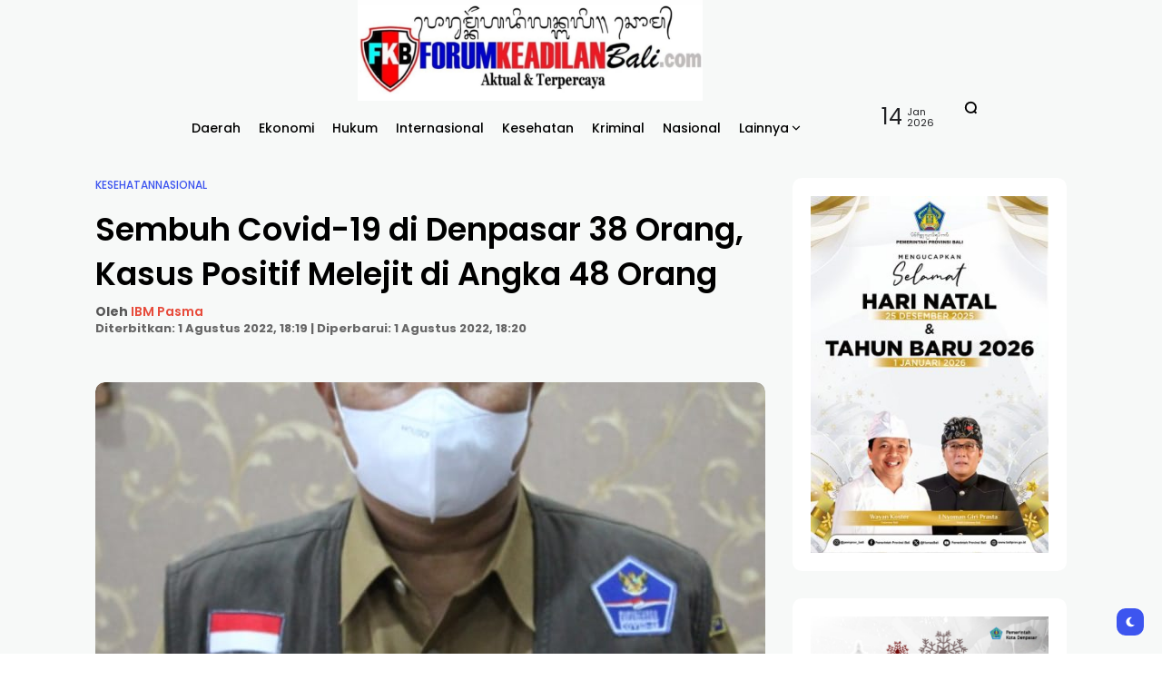

--- FILE ---
content_type: text/html; charset=UTF-8
request_url: https://forumkeadilanbali.com/sembuh-covid-19-di-denpasar-38-orang-kasus-positif-melejit-di-angka-48-orang/
body_size: 19905
content:
<!doctype html>
<html lang="id">
<head>
	<meta charset="UTF-8">
	<meta name="viewport" content="width=device-width, initial-scale=1">
	<link rel="profile" href="https://gmpg.org/xfn/11">
	<meta name='robots' content='index, follow, max-image-preview:large, max-snippet:-1, max-video-preview:-1' />

	<!-- This site is optimized with the Yoast SEO plugin v26.7 - https://yoast.com/wordpress/plugins/seo/ -->
	<title>Sembuh Covid-19 di Denpasar 38 Orang, Kasus Positif Melejit di Angka 48 Orang - Kesehatan</title>
	<meta name="description" content="FORUM Keadilan Bali - Meski kasus sembuh terus bertambah, kasus positif Covid-19 di Kota Denpasar masih terjadi. Berdasarkan data resmi harian penanganan Covid-19 Kota Denpasar pada Senin (1/8) diketahui kasus meninggal bertambah 1 orang. Kondisi ini dibarengi penambahan kasus sembuh 38 orang. Sementara kasus positif Covid-19 di Kota Denpasar bertambah 48 orang." />
	<link rel="canonical" href="https://forumkeadilanbali.com/sembuh-covid-19-di-denpasar-38-orang-kasus-positif-melejit-di-angka-48-orang/" />
	<meta property="og:locale" content="id_ID" />
	<meta property="og:type" content="article" />
	<meta property="og:title" content="Sembuh Covid-19 di Denpasar 38 Orang, Kasus Positif Melejit di Angka 48 Orang - Kesehatan" />
	<meta property="og:description" content="FORUM Keadilan Bali - Meski kasus sembuh terus bertambah, kasus positif Covid-19 di Kota Denpasar masih terjadi. Berdasarkan data resmi harian penanganan Covid-19 Kota Denpasar pada Senin (1/8) diketahui kasus meninggal bertambah 1 orang. Kondisi ini dibarengi penambahan kasus sembuh 38 orang. Sementara kasus positif Covid-19 di Kota Denpasar bertambah 48 orang." />
	<meta property="og:url" content="https://forumkeadilanbali.com/sembuh-covid-19-di-denpasar-38-orang-kasus-positif-melejit-di-angka-48-orang/" />
	<meta property="article:published_time" content="2022-08-01T10:19:56+00:00" />
	<meta property="article:modified_time" content="2022-08-01T10:20:01+00:00" />
	<meta property="og:image" content="https://forumkeadilanbali.com/wp-content/uploads/2022/08/IMG-20220801-WA0034.jpg" />
	<meta property="og:image:width" content="738" />
	<meta property="og:image:height" content="932" />
	<meta property="og:image:type" content="image/jpeg" />
	<meta name="author" content="IBM Pasma" />
	<meta name="twitter:card" content="summary_large_image" />
	<meta name="twitter:label1" content="Ditulis oleh" />
	<meta name="twitter:data1" content="IBM Pasma" />
	<meta name="twitter:label2" content="Estimasi waktu membaca" />
	<meta name="twitter:data2" content="3 menit" />
	<script type="application/ld+json" class="yoast-schema-graph">{"@context":"https://schema.org","@graph":[{"@type":"Article","@id":"https://forumkeadilanbali.com/sembuh-covid-19-di-denpasar-38-orang-kasus-positif-melejit-di-angka-48-orang/#article","isPartOf":{"@id":"https://forumkeadilanbali.com/sembuh-covid-19-di-denpasar-38-orang-kasus-positif-melejit-di-angka-48-orang/"},"author":{"name":"IBM Pasma","@id":"https://forumkeadilanbali.com/#/schema/person/764b0d156e1e14dcf0c2f25179ac9229"},"headline":"Sembuh Covid-19 di Denpasar 38 Orang, Kasus Positif Melejit di Angka 48 Orang","datePublished":"2022-08-01T10:19:56+00:00","dateModified":"2022-08-01T10:20:01+00:00","mainEntityOfPage":{"@id":"https://forumkeadilanbali.com/sembuh-covid-19-di-denpasar-38-orang-kasus-positif-melejit-di-angka-48-orang/"},"wordCount":388,"commentCount":0,"image":{"@id":"https://forumkeadilanbali.com/sembuh-covid-19-di-denpasar-38-orang-kasus-positif-melejit-di-angka-48-orang/#primaryimage"},"thumbnailUrl":"https://forumkeadilanbali.com/wp-content/uploads/2022/08/IMG-20220801-WA0034.jpg","articleSection":["Kesehatan","Nasional"],"inLanguage":"id","potentialAction":[{"@type":"CommentAction","name":"Comment","target":["https://forumkeadilanbali.com/sembuh-covid-19-di-denpasar-38-orang-kasus-positif-melejit-di-angka-48-orang/#respond"]}]},{"@type":"WebPage","@id":"https://forumkeadilanbali.com/sembuh-covid-19-di-denpasar-38-orang-kasus-positif-melejit-di-angka-48-orang/","url":"https://forumkeadilanbali.com/sembuh-covid-19-di-denpasar-38-orang-kasus-positif-melejit-di-angka-48-orang/","name":"Sembuh Covid-19 di Denpasar 38 Orang, Kasus Positif Melejit di Angka 48 Orang - Kesehatan","isPartOf":{"@id":"https://forumkeadilanbali.com/#website"},"primaryImageOfPage":{"@id":"https://forumkeadilanbali.com/sembuh-covid-19-di-denpasar-38-orang-kasus-positif-melejit-di-angka-48-orang/#primaryimage"},"image":{"@id":"https://forumkeadilanbali.com/sembuh-covid-19-di-denpasar-38-orang-kasus-positif-melejit-di-angka-48-orang/#primaryimage"},"thumbnailUrl":"https://forumkeadilanbali.com/wp-content/uploads/2022/08/IMG-20220801-WA0034.jpg","datePublished":"2022-08-01T10:19:56+00:00","dateModified":"2022-08-01T10:20:01+00:00","author":{"@id":"https://forumkeadilanbali.com/#/schema/person/764b0d156e1e14dcf0c2f25179ac9229"},"description":"FORUM Keadilan Bali - Meski kasus sembuh terus bertambah, kasus positif Covid-19 di Kota Denpasar masih terjadi. Berdasarkan data resmi harian penanganan Covid-19 Kota Denpasar pada Senin (1/8) diketahui kasus meninggal bertambah 1 orang. Kondisi ini dibarengi penambahan kasus sembuh 38 orang. Sementara kasus positif Covid-19 di Kota Denpasar bertambah 48 orang.","breadcrumb":{"@id":"https://forumkeadilanbali.com/sembuh-covid-19-di-denpasar-38-orang-kasus-positif-melejit-di-angka-48-orang/#breadcrumb"},"inLanguage":"id","potentialAction":[{"@type":"ReadAction","target":["https://forumkeadilanbali.com/sembuh-covid-19-di-denpasar-38-orang-kasus-positif-melejit-di-angka-48-orang/"]}]},{"@type":"ImageObject","inLanguage":"id","@id":"https://forumkeadilanbali.com/sembuh-covid-19-di-denpasar-38-orang-kasus-positif-melejit-di-angka-48-orang/#primaryimage","url":"https://forumkeadilanbali.com/wp-content/uploads/2022/08/IMG-20220801-WA0034.jpg","contentUrl":"https://forumkeadilanbali.com/wp-content/uploads/2022/08/IMG-20220801-WA0034.jpg","width":738,"height":932},{"@type":"BreadcrumbList","@id":"https://forumkeadilanbali.com/sembuh-covid-19-di-denpasar-38-orang-kasus-positif-melejit-di-angka-48-orang/#breadcrumb","itemListElement":[{"@type":"ListItem","position":1,"name":"Beranda","item":"https://forumkeadilanbali.com/"},{"@type":"ListItem","position":2,"name":"Sembuh Covid-19 di Denpasar 38 Orang, Kasus Positif Melejit di Angka 48 Orang"}]},{"@type":"WebSite","@id":"https://forumkeadilanbali.com/#website","url":"https://forumkeadilanbali.com/","name":"Forum Keadilan Bali","description":"Informasi Berita Seputar Bali","potentialAction":[{"@type":"SearchAction","target":{"@type":"EntryPoint","urlTemplate":"https://forumkeadilanbali.com/?s={search_term_string}"},"query-input":{"@type":"PropertyValueSpecification","valueRequired":true,"valueName":"search_term_string"}}],"inLanguage":"id"},{"@type":"Person","@id":"https://forumkeadilanbali.com/#/schema/person/764b0d156e1e14dcf0c2f25179ac9229","name":"IBM Pasma","url":"https://forumkeadilanbali.com/author/ibm-pasma/"}]}</script>
	<!-- / Yoast SEO plugin. -->


<link rel='dns-prefetch' href='//www.googletagmanager.com' />
<link rel='dns-prefetch' href='//fonts.googleapis.com' />
<link rel='preconnect' href='https://fonts.gstatic.com' crossorigin />
<link rel="alternate" type="application/rss+xml" title=" &raquo; Feed" href="https://forumkeadilanbali.com/feed/" />
<link rel="alternate" type="application/rss+xml" title=" &raquo; Umpan Komentar" href="https://forumkeadilanbali.com/comments/feed/" />
<link rel="alternate" type="application/rss+xml" title=" &raquo; Sembuh Covid-19 di Denpasar 38 Orang, Kasus Positif Melejit di Angka 48 Orang Umpan Komentar" href="https://forumkeadilanbali.com/sembuh-covid-19-di-denpasar-38-orang-kasus-positif-melejit-di-angka-48-orang/feed/" />
<link rel="alternate" title="oEmbed (JSON)" type="application/json+oembed" href="https://forumkeadilanbali.com/wp-json/oembed/1.0/embed?url=https%3A%2F%2Fforumkeadilanbali.com%2Fsembuh-covid-19-di-denpasar-38-orang-kasus-positif-melejit-di-angka-48-orang%2F" />
<link rel="alternate" title="oEmbed (XML)" type="text/xml+oembed" href="https://forumkeadilanbali.com/wp-json/oembed/1.0/embed?url=https%3A%2F%2Fforumkeadilanbali.com%2Fsembuh-covid-19-di-denpasar-38-orang-kasus-positif-melejit-di-angka-48-orang%2F&#038;format=xml" />
<style id='wp-img-auto-sizes-contain-inline-css'>
img:is([sizes=auto i],[sizes^="auto," i]){contain-intrinsic-size:3000px 1500px}
/*# sourceURL=wp-img-auto-sizes-contain-inline-css */
</style>

<style id='wp-emoji-styles-inline-css'>

	img.wp-smiley, img.emoji {
		display: inline !important;
		border: none !important;
		box-shadow: none !important;
		height: 1em !important;
		width: 1em !important;
		margin: 0 0.07em !important;
		vertical-align: -0.1em !important;
		background: none !important;
		padding: 0 !important;
	}
/*# sourceURL=wp-emoji-styles-inline-css */
</style>
<link rel='stylesheet' id='wp-block-library-css' href='https://forumkeadilanbali.com/wp-includes/css/dist/block-library/style.min.css?ver=6.9' media='all' />
<style id='classic-theme-styles-inline-css'>
/*! This file is auto-generated */
.wp-block-button__link{color:#fff;background-color:#32373c;border-radius:9999px;box-shadow:none;text-decoration:none;padding:calc(.667em + 2px) calc(1.333em + 2px);font-size:1.125em}.wp-block-file__button{background:#32373c;color:#fff;text-decoration:none}
/*# sourceURL=/wp-includes/css/classic-themes.min.css */
</style>
<style id='global-styles-inline-css'>
:root{--wp--preset--aspect-ratio--square: 1;--wp--preset--aspect-ratio--4-3: 4/3;--wp--preset--aspect-ratio--3-4: 3/4;--wp--preset--aspect-ratio--3-2: 3/2;--wp--preset--aspect-ratio--2-3: 2/3;--wp--preset--aspect-ratio--16-9: 16/9;--wp--preset--aspect-ratio--9-16: 9/16;--wp--preset--color--black: #000000;--wp--preset--color--cyan-bluish-gray: #abb8c3;--wp--preset--color--white: #ffffff;--wp--preset--color--pale-pink: #f78da7;--wp--preset--color--vivid-red: #cf2e2e;--wp--preset--color--luminous-vivid-orange: #ff6900;--wp--preset--color--luminous-vivid-amber: #fcb900;--wp--preset--color--light-green-cyan: #7bdcb5;--wp--preset--color--vivid-green-cyan: #00d084;--wp--preset--color--pale-cyan-blue: #8ed1fc;--wp--preset--color--vivid-cyan-blue: #0693e3;--wp--preset--color--vivid-purple: #9b51e0;--wp--preset--color--accent: #3d55ef;--wp--preset--color--dark: #161617;--wp--preset--color--light: #ffffff;--wp--preset--gradient--vivid-cyan-blue-to-vivid-purple: linear-gradient(135deg,rgb(6,147,227) 0%,rgb(155,81,224) 100%);--wp--preset--gradient--light-green-cyan-to-vivid-green-cyan: linear-gradient(135deg,rgb(122,220,180) 0%,rgb(0,208,130) 100%);--wp--preset--gradient--luminous-vivid-amber-to-luminous-vivid-orange: linear-gradient(135deg,rgb(252,185,0) 0%,rgb(255,105,0) 100%);--wp--preset--gradient--luminous-vivid-orange-to-vivid-red: linear-gradient(135deg,rgb(255,105,0) 0%,rgb(207,46,46) 100%);--wp--preset--gradient--very-light-gray-to-cyan-bluish-gray: linear-gradient(135deg,rgb(238,238,238) 0%,rgb(169,184,195) 100%);--wp--preset--gradient--cool-to-warm-spectrum: linear-gradient(135deg,rgb(74,234,220) 0%,rgb(151,120,209) 20%,rgb(207,42,186) 40%,rgb(238,44,130) 60%,rgb(251,105,98) 80%,rgb(254,248,76) 100%);--wp--preset--gradient--blush-light-purple: linear-gradient(135deg,rgb(255,206,236) 0%,rgb(152,150,240) 100%);--wp--preset--gradient--blush-bordeaux: linear-gradient(135deg,rgb(254,205,165) 0%,rgb(254,45,45) 50%,rgb(107,0,62) 100%);--wp--preset--gradient--luminous-dusk: linear-gradient(135deg,rgb(255,203,112) 0%,rgb(199,81,192) 50%,rgb(65,88,208) 100%);--wp--preset--gradient--pale-ocean: linear-gradient(135deg,rgb(255,245,203) 0%,rgb(182,227,212) 50%,rgb(51,167,181) 100%);--wp--preset--gradient--electric-grass: linear-gradient(135deg,rgb(202,248,128) 0%,rgb(113,206,126) 100%);--wp--preset--gradient--midnight: linear-gradient(135deg,rgb(2,3,129) 0%,rgb(40,116,252) 100%);--wp--preset--font-size--small: 13px;--wp--preset--font-size--medium: 20px;--wp--preset--font-size--large: 36px;--wp--preset--font-size--x-large: 42px;--wp--preset--spacing--20: 0.44rem;--wp--preset--spacing--30: 0.67rem;--wp--preset--spacing--40: 1rem;--wp--preset--spacing--50: 1.5rem;--wp--preset--spacing--60: 2.25rem;--wp--preset--spacing--70: 3.38rem;--wp--preset--spacing--80: 5.06rem;--wp--preset--shadow--natural: 6px 6px 9px rgba(0, 0, 0, 0.2);--wp--preset--shadow--deep: 12px 12px 50px rgba(0, 0, 0, 0.4);--wp--preset--shadow--sharp: 6px 6px 0px rgba(0, 0, 0, 0.2);--wp--preset--shadow--outlined: 6px 6px 0px -3px rgb(255, 255, 255), 6px 6px rgb(0, 0, 0);--wp--preset--shadow--crisp: 6px 6px 0px rgb(0, 0, 0);}:where(.is-layout-flex){gap: 0.5em;}:where(.is-layout-grid){gap: 0.5em;}body .is-layout-flex{display: flex;}.is-layout-flex{flex-wrap: wrap;align-items: center;}.is-layout-flex > :is(*, div){margin: 0;}body .is-layout-grid{display: grid;}.is-layout-grid > :is(*, div){margin: 0;}:where(.wp-block-columns.is-layout-flex){gap: 2em;}:where(.wp-block-columns.is-layout-grid){gap: 2em;}:where(.wp-block-post-template.is-layout-flex){gap: 1.25em;}:where(.wp-block-post-template.is-layout-grid){gap: 1.25em;}.has-black-color{color: var(--wp--preset--color--black) !important;}.has-cyan-bluish-gray-color{color: var(--wp--preset--color--cyan-bluish-gray) !important;}.has-white-color{color: var(--wp--preset--color--white) !important;}.has-pale-pink-color{color: var(--wp--preset--color--pale-pink) !important;}.has-vivid-red-color{color: var(--wp--preset--color--vivid-red) !important;}.has-luminous-vivid-orange-color{color: var(--wp--preset--color--luminous-vivid-orange) !important;}.has-luminous-vivid-amber-color{color: var(--wp--preset--color--luminous-vivid-amber) !important;}.has-light-green-cyan-color{color: var(--wp--preset--color--light-green-cyan) !important;}.has-vivid-green-cyan-color{color: var(--wp--preset--color--vivid-green-cyan) !important;}.has-pale-cyan-blue-color{color: var(--wp--preset--color--pale-cyan-blue) !important;}.has-vivid-cyan-blue-color{color: var(--wp--preset--color--vivid-cyan-blue) !important;}.has-vivid-purple-color{color: var(--wp--preset--color--vivid-purple) !important;}.has-black-background-color{background-color: var(--wp--preset--color--black) !important;}.has-cyan-bluish-gray-background-color{background-color: var(--wp--preset--color--cyan-bluish-gray) !important;}.has-white-background-color{background-color: var(--wp--preset--color--white) !important;}.has-pale-pink-background-color{background-color: var(--wp--preset--color--pale-pink) !important;}.has-vivid-red-background-color{background-color: var(--wp--preset--color--vivid-red) !important;}.has-luminous-vivid-orange-background-color{background-color: var(--wp--preset--color--luminous-vivid-orange) !important;}.has-luminous-vivid-amber-background-color{background-color: var(--wp--preset--color--luminous-vivid-amber) !important;}.has-light-green-cyan-background-color{background-color: var(--wp--preset--color--light-green-cyan) !important;}.has-vivid-green-cyan-background-color{background-color: var(--wp--preset--color--vivid-green-cyan) !important;}.has-pale-cyan-blue-background-color{background-color: var(--wp--preset--color--pale-cyan-blue) !important;}.has-vivid-cyan-blue-background-color{background-color: var(--wp--preset--color--vivid-cyan-blue) !important;}.has-vivid-purple-background-color{background-color: var(--wp--preset--color--vivid-purple) !important;}.has-black-border-color{border-color: var(--wp--preset--color--black) !important;}.has-cyan-bluish-gray-border-color{border-color: var(--wp--preset--color--cyan-bluish-gray) !important;}.has-white-border-color{border-color: var(--wp--preset--color--white) !important;}.has-pale-pink-border-color{border-color: var(--wp--preset--color--pale-pink) !important;}.has-vivid-red-border-color{border-color: var(--wp--preset--color--vivid-red) !important;}.has-luminous-vivid-orange-border-color{border-color: var(--wp--preset--color--luminous-vivid-orange) !important;}.has-luminous-vivid-amber-border-color{border-color: var(--wp--preset--color--luminous-vivid-amber) !important;}.has-light-green-cyan-border-color{border-color: var(--wp--preset--color--light-green-cyan) !important;}.has-vivid-green-cyan-border-color{border-color: var(--wp--preset--color--vivid-green-cyan) !important;}.has-pale-cyan-blue-border-color{border-color: var(--wp--preset--color--pale-cyan-blue) !important;}.has-vivid-cyan-blue-border-color{border-color: var(--wp--preset--color--vivid-cyan-blue) !important;}.has-vivid-purple-border-color{border-color: var(--wp--preset--color--vivid-purple) !important;}.has-vivid-cyan-blue-to-vivid-purple-gradient-background{background: var(--wp--preset--gradient--vivid-cyan-blue-to-vivid-purple) !important;}.has-light-green-cyan-to-vivid-green-cyan-gradient-background{background: var(--wp--preset--gradient--light-green-cyan-to-vivid-green-cyan) !important;}.has-luminous-vivid-amber-to-luminous-vivid-orange-gradient-background{background: var(--wp--preset--gradient--luminous-vivid-amber-to-luminous-vivid-orange) !important;}.has-luminous-vivid-orange-to-vivid-red-gradient-background{background: var(--wp--preset--gradient--luminous-vivid-orange-to-vivid-red) !important;}.has-very-light-gray-to-cyan-bluish-gray-gradient-background{background: var(--wp--preset--gradient--very-light-gray-to-cyan-bluish-gray) !important;}.has-cool-to-warm-spectrum-gradient-background{background: var(--wp--preset--gradient--cool-to-warm-spectrum) !important;}.has-blush-light-purple-gradient-background{background: var(--wp--preset--gradient--blush-light-purple) !important;}.has-blush-bordeaux-gradient-background{background: var(--wp--preset--gradient--blush-bordeaux) !important;}.has-luminous-dusk-gradient-background{background: var(--wp--preset--gradient--luminous-dusk) !important;}.has-pale-ocean-gradient-background{background: var(--wp--preset--gradient--pale-ocean) !important;}.has-electric-grass-gradient-background{background: var(--wp--preset--gradient--electric-grass) !important;}.has-midnight-gradient-background{background: var(--wp--preset--gradient--midnight) !important;}.has-small-font-size{font-size: var(--wp--preset--font-size--small) !important;}.has-medium-font-size{font-size: var(--wp--preset--font-size--medium) !important;}.has-large-font-size{font-size: var(--wp--preset--font-size--large) !important;}.has-x-large-font-size{font-size: var(--wp--preset--font-size--x-large) !important;}
:where(.wp-block-post-template.is-layout-flex){gap: 1.25em;}:where(.wp-block-post-template.is-layout-grid){gap: 1.25em;}
:where(.wp-block-term-template.is-layout-flex){gap: 1.25em;}:where(.wp-block-term-template.is-layout-grid){gap: 1.25em;}
:where(.wp-block-columns.is-layout-flex){gap: 2em;}:where(.wp-block-columns.is-layout-grid){gap: 2em;}
:root :where(.wp-block-pullquote){font-size: 1.5em;line-height: 1.6;}
/*# sourceURL=global-styles-inline-css */
</style>
<link rel='stylesheet' id='th90-style-css' href='https://forumkeadilanbali.com/wp-content/themes/atlas/style.css?ver=2.1.3' media='all' />
<style id='th90-style-inline-css'>
:root{--primary_text-font-family: "Poppins";--primary_text-font-weight: 400;--primary_text-font-style: ;--primary_text-font-size: 14px;--primary_text-letter-spacing: 0em;--primary_text-line-height: 1.7;--second_text-font-family: "Poppins";--second_text-font-weight: 400;--second_text-font-style: ;--second_text-text-transform: ;--second_text-font-size: 12px;--second_text-letter-spacing: 0em;--second_text-line-height: 1.5;--font_heading-font-family: "Poppins";--font_heading-font-weight: 700;--font_heading-font-style: ;--font_heading-text-transform: ;--font_heading-line-height: ;--font_heading-letter-spacing: ;--post_content_typo-font-size: ;--post_content_typo-letter-spacing: ;--post_content_typo-line-height: ;}
/*# sourceURL=th90-style-inline-css */
</style>
<link rel='stylesheet' id='elementor-icons-css' href='https://forumkeadilanbali.com/wp-content/plugins/elementor/assets/lib/eicons/css/elementor-icons.min.css?ver=5.45.0' media='all' />
<link rel='stylesheet' id='elementor-frontend-css' href='https://forumkeadilanbali.com/wp-content/plugins/elementor/assets/css/frontend.min.css?ver=3.34.1' media='all' />
<link rel='stylesheet' id='elementor-post-4049-css' href='https://forumkeadilanbali.com/wp-content/uploads/elementor/css/post-4049.css?ver=1768260379' media='all' />
<link rel='stylesheet' id='elementor-post-38371-css' href='https://forumkeadilanbali.com/wp-content/uploads/elementor/css/post-38371.css?ver=1768260379' media='all' />
<link rel='stylesheet' id='elementor-post-38383-css' href='https://forumkeadilanbali.com/wp-content/uploads/elementor/css/post-38383.css?ver=1768260379' media='all' />
<link rel="preload" as="style" href="https://fonts.googleapis.com/css?family=Poppins:100,200,300,400,500,600,700,800,900,100italic,200italic,300italic,400italic,500italic,600italic,700italic,800italic,900italic&#038;display=swap&#038;ver=1767052721" /><link rel="stylesheet" href="https://fonts.googleapis.com/css?family=Poppins:100,200,300,400,500,600,700,800,900,100italic,200italic,300italic,400italic,500italic,600italic,700italic,800italic,900italic&#038;display=swap&#038;ver=1767052721" media="print" onload="this.media='all'"><noscript><link rel="stylesheet" href="https://fonts.googleapis.com/css?family=Poppins:100,200,300,400,500,600,700,800,900,100italic,200italic,300italic,400italic,500italic,600italic,700italic,800italic,900italic&#038;display=swap&#038;ver=1767052721" /></noscript><link rel='stylesheet' id='elementor-gf-local-roboto-css' href='http://forumkeadilanbali.com/wp-content/uploads/elementor/google-fonts/css/roboto.css?ver=1742286805' media='all' />
<link rel='stylesheet' id='elementor-gf-local-robotoslab-css' href='http://forumkeadilanbali.com/wp-content/uploads/elementor/google-fonts/css/robotoslab.css?ver=1742286819' media='all' />
<script src="https://forumkeadilanbali.com/wp-includes/js/jquery/jquery.min.js?ver=3.7.1" id="jquery-core-js"></script>
<script src="https://forumkeadilanbali.com/wp-includes/js/jquery/jquery-migrate.min.js?ver=3.4.1" id="jquery-migrate-js"></script>

<!-- Potongan tag Google (gtag.js) ditambahkan oleh Site Kit -->
<!-- Snippet Google Analytics telah ditambahkan oleh Site Kit -->
<script src="https://www.googletagmanager.com/gtag/js?id=GT-PJ5K3SMV" id="google_gtagjs-js" async></script>
<script id="google_gtagjs-js-after">
window.dataLayer = window.dataLayer || [];function gtag(){dataLayer.push(arguments);}
gtag("set","linker",{"domains":["forumkeadilanbali.com"]});
gtag("js", new Date());
gtag("set", "developer_id.dZTNiMT", true);
gtag("config", "GT-PJ5K3SMV");
//# sourceURL=google_gtagjs-js-after
</script>
<link rel="https://api.w.org/" href="https://forumkeadilanbali.com/wp-json/" /><link rel="alternate" title="JSON" type="application/json" href="https://forumkeadilanbali.com/wp-json/wp/v2/posts/9908" /><link rel="EditURI" type="application/rsd+xml" title="RSD" href="https://forumkeadilanbali.com/xmlrpc.php?rsd" />
<meta name="generator" content="WordPress 6.9" />
<meta name="generator" content="Site Kit by Google 1.170.0" /><style>
        /* Default ukuran H1 (desktop) */
        h1 {
            font-size: 32px;
            line-height: 1.4;       /* jarak antar baris */
            margin-top: 15px;       /* jarak ke atas */
            margin-bottom: 15px;    /* jarak ke bawah */
        }

        /* Mobile: layar max 600px */
        @media (max-width: 600px) {
            h1 {
                font-size: 20px;  
                line-height: 1.3;   /* agak rapat di mobile */
                margin-top: 10px;   /* biar lebih hemat space */
                margin-bottom: 10px;
            }
        }
    </style><meta name="generator" content="Redux 4.5.6" /><script type="application/ld+json">{"@context":"https:\/\/schema.org","@type":"WebSite","@id":"https:\/\/forumkeadilanbali.com\/#website","url":"https:\/\/forumkeadilanbali.com\/","name":"","potentialAction":{"@type":"SearchAction","target":"https:\/\/forumkeadilanbali.com\/?s={search_term_string}","query-input":"required name=search_term_string"}}</script>

<!-- Meta tag Google AdSense ditambahkan oleh Site Kit -->
<meta name="google-adsense-platform-account" content="ca-host-pub-2644536267352236">
<meta name="google-adsense-platform-domain" content="sitekit.withgoogle.com">
<!-- Akhir tag meta Google AdSense yang ditambahkan oleh Site Kit -->
<meta name="generator" content="Elementor 3.34.1; features: additional_custom_breakpoints; settings: css_print_method-external, google_font-enabled, font_display-auto">
			<style>
				.e-con.e-parent:nth-of-type(n+4):not(.e-lazyloaded):not(.e-no-lazyload),
				.e-con.e-parent:nth-of-type(n+4):not(.e-lazyloaded):not(.e-no-lazyload) * {
					background-image: none !important;
				}
				@media screen and (max-height: 1024px) {
					.e-con.e-parent:nth-of-type(n+3):not(.e-lazyloaded):not(.e-no-lazyload),
					.e-con.e-parent:nth-of-type(n+3):not(.e-lazyloaded):not(.e-no-lazyload) * {
						background-image: none !important;
					}
				}
				@media screen and (max-height: 640px) {
					.e-con.e-parent:nth-of-type(n+2):not(.e-lazyloaded):not(.e-no-lazyload),
					.e-con.e-parent:nth-of-type(n+2):not(.e-lazyloaded):not(.e-no-lazyload) * {
						background-image: none !important;
					}
				}
			</style>
			<link rel="icon" href="https://forumkeadilanbali.com/wp-content/uploads/2024/04/cropped-Informasi-Berita-Seputar-Bali-32x32.png" sizes="32x32" />
<link rel="icon" href="https://forumkeadilanbali.com/wp-content/uploads/2024/04/cropped-Informasi-Berita-Seputar-Bali-192x192.png" sizes="192x192" />
<link rel="apple-touch-icon" href="https://forumkeadilanbali.com/wp-content/uploads/2024/04/cropped-Informasi-Berita-Seputar-Bali-180x180.png" />
<meta name="msapplication-TileImage" content="https://forumkeadilanbali.com/wp-content/uploads/2024/04/cropped-Informasi-Berita-Seputar-Bali-270x270.png" />
<style id="th90_options-dynamic-css" title="dynamic-css" class="redux-options-output">:root{--site_width:1070;--content_width:69;--box_radius:10;--button_radius:10;--image_radius:10;--light-bg-color:#f7f9f8;--light-sec-bg-color:#ffffff;--light-text-color-color:#202124;--light-text-color-alpha:1;--light-text-color-rgba:rgba(32,33,36,1);--light-text-color-heavier-color:#000000;--light-text-color-heavier-alpha:1;--light-text-color-heavier-rgba:rgba(0,0,0,1);--light-text-color-lighter-color:#999999;--light-text-color-lighter-alpha:1;--light-text-color-lighter-rgba:rgba(153,153,153,1);--light-line-color-color:#efefef;--light-line-color-alpha:1;--light-line-color-rgba:rgba(239,239,239,1);--light-submenu-bg-color:#f5f5f5;--light-submenu-bg-alpha:1;--light-submenu-bg-rgba:rgba(245,245,245,1);--dark-bg-color:#1c1c1c;--dark-sec-bg-color:#161617;--dark-text-color-color:#ffffff;--dark-text-color-alpha:0.8;--dark-text-color-rgba:rgba(255,255,255,0.8);--dark-text-color-heavier-color:#ffffff;--dark-text-color-heavier-alpha:1;--dark-text-color-heavier-rgba:rgba(255,255,255,1);--dark-text-color-lighter-color:#ffffff;--dark-text-color-lighter-alpha:0.6;--dark-text-color-lighter-rgba:rgba(255,255,255,0.6);--dark-line-color-color:#ffffff;--dark-line-color-alpha:0.1;--dark-line-color-rgba:rgba(255,255,255,0.1);--dark-submenu-bg-color:#000000;--dark-submenu-bg-alpha:1;--dark-submenu-bg-rgba:rgba(0,0,0,1);--color-accent:#3d55ef;--color-accent-text:#ffffff;--h1_desktop-font-size:28px;--h2_desktop-font-size:24px;--h3_desktop-font-size:21px;--h4_desktop-font-size:18px;--h5_desktop-font-size:16px;--h6_desktop-font-size:14px;--h1_tablet-font-size:28px;--h2_tablet-font-size:24px;--h3_tablet-font-size:21px;--h4_tablet-font-size:18px;--h5_tablet-font-size:16px;--h6_tablet-font-size:14px;--h1_mobile-font-size:28px;--h2_mobile-font-size:24px;--h3_mobile-font-size:21px;--h4_mobile-font-size:18px;--h5_mobile-font-size:18px;--h6_mobile-font-size:14px;--logo_width-width:120px;--logo_width-units:px;--logo_mobile_width-width:250px;--logo_mobile_width-units:px;--logo_offcanvas_width-width:250px;--logo_offcanvas_width-units:px;--header_space:25;--mheader_space:25;--footer_bg_custom:;--reading_indicator_height:3;--offcanvas_width-width:300px;--offcanvas_width-units:px;--off_overlay_light-color:#f5f8fa;--off_overlay_light-alpha:1;--off_overlay_light-rgba:rgba(245,248,250,1);--off_overlay_dark-color:#161617;--off_overlay_dark-alpha:1;--off_overlay_dark-rgba:rgba(22,22,23,1);}.entry-header-article h1.entry-title{font-weight:700;font-style:normal;font-size:35px;}</style></head>

<body class="wp-singular post-template-default single single-post postid-9908 single-format-standard wp-embed-responsive wp-theme-atlas s-front  site-skin site-light box-solid wheading-simple reading-indicator-bottom sticky-sidebar elementor-default elementor-kit-4049">


<div id="page" class="site">
	
	
	<header id="site-header" class="site-header">
		<div class="site-section main-header">
    		<div data-elementor-type="wp-post" data-elementor-id="38371" class="elementor elementor-38371">
				<div class="elementor-element elementor-element-30419bd e-flex e-con-boxed sticky-no is-skin bg-el bg-inherit bg-light nochange-no bg-no bg-no box-no e-con e-parent" data-id="30419bd" data-element_type="container">
					<div class="e-con-inner">
				<div class="elementor-element elementor-element-bd03559 elementor-widget elementor-widget-e-logo" data-id="bd03559" data-element_type="widget" data-widget_type="e-logo.default">
				<div class="elementor-widget-container">
					<a href="https://forumkeadilanbali.com/" class="logo-site logo" title=""><img class="logo-img" alt="" fetchpriority="high" src="https://forumkeadilanbali.com/wp-content/uploads/2025/12/logo-FKB-baru.jpeg" width="1068" height="312"></a>				</div>
				</div>
					</div>
				</div>
		<div class="elementor-element elementor-element-8441ace e-flex e-con-boxed sticky-no is-skin bg-el bg-inherit bg-light nochange-no bg-no bg-no box-no e-con e-parent" data-id="8441ace" data-element_type="container">
					<div class="e-con-inner">
		<div class="elementor-element elementor-element-e0643b5 e-con-full e-flex sticky-no is-skin bg-el bg-inherit bg-light nochange-no bg-no bg-no e-con e-child" data-id="e0643b5" data-element_type="container">
				<div class="elementor-element elementor-element-920fa51 elementor-widget elementor-widget-e-triggersearch" data-id="920fa51" data-element_type="widget" data-widget_type="e-triggersearch.default">
				<div class="elementor-widget-container">
							<div class="trigger-wrap">
							<div class="search-trigger button btn-content_icon btn-medium btn-text">
				<span class="icon-svg"><svg xmlns="http://www.w3.org/2000/svg" fill="none" stroke="currentColor" stroke-width="3" style="fill:none" viewBox="0 0 24 24"><path d="M2.778 11.767a8.989 8.989 0 1 0 17.978 0 8.989 8.989 0 1 0-17.978 0m15.24 6.718L21.542 22"/></svg></span>				</div>
						</div>
						</div>
				</div>
				</div>
		<div class="elementor-element elementor-element-7bb1c37 e-con-full e-flex sticky-no is-skin bg-el bg-inherit bg-light nochange-no bg-no bg-no e-con e-child" data-id="7bb1c37" data-element_type="container">
				<div class="elementor-element elementor-element-d21985f elementor-widget elementor-widget-e-currentdate" data-id="d21985f" data-element_type="widget" data-widget_type="e-currentdate.default">
				<div class="elementor-widget-container">
					<div class="current-date"><div class="cur-date"><span class="d">14</span><span class="my"><span class="m">Jan</span><span class="y">2026</span></span></div></div>				</div>
				</div>
				</div>
		<div class="elementor-element elementor-element-212e4a8 e-con-full e-flex sticky-no is-skin bg-el bg-inherit bg-light nochange-no bg-no bg-no e-con e-child" data-id="212e4a8" data-element_type="container">
				<div class="elementor-element elementor-element-639ced7 elementor-widget elementor-widget-e-mainmenu" data-id="639ced7" data-element_type="widget" data-widget_type="e-mainmenu.default">
				<div class="elementor-widget-container">
							<div id="th90-block_1" class="th90-block block-menus menuhover-default">
			<nav class="navmain-wrap"><ul id="menu-main-menu-items" class="nav-main"><li id="menu-item-28174" class="menu-item menu-item-type-taxonomy menu-item-object-category menu-item-28174"><a href="https://forumkeadilanbali.com/category/daerah/"><span class="menu-text">Daerah</span></a><span class="menu-item-space"></span></li>
<li id="menu-item-28175" class="menu-item menu-item-type-taxonomy menu-item-object-category menu-item-28175"><a href="https://forumkeadilanbali.com/category/ekonomi/"><span class="menu-text">Ekonomi</span></a><span class="menu-item-space"></span></li>
<li id="menu-item-28177" class="menu-item menu-item-type-taxonomy menu-item-object-category menu-item-28177"><a href="https://forumkeadilanbali.com/category/hukum/"><span class="menu-text">Hukum</span></a><span class="menu-item-space"></span></li>
<li id="menu-item-28178" class="menu-item menu-item-type-taxonomy menu-item-object-category menu-item-28178"><a href="https://forumkeadilanbali.com/category/internasional/"><span class="menu-text">Internasional</span></a><span class="menu-item-space"></span></li>
<li id="menu-item-28179" class="menu-item menu-item-type-taxonomy menu-item-object-category current-post-ancestor current-menu-parent current-post-parent menu-item-28179"><a href="https://forumkeadilanbali.com/category/kesehatan/"><span class="menu-text">Kesehatan</span></a><span class="menu-item-space"></span></li>
<li id="menu-item-28180" class="menu-item menu-item-type-taxonomy menu-item-object-category menu-item-28180"><a href="https://forumkeadilanbali.com/category/kriminal/"><span class="menu-text">Kriminal</span></a><span class="menu-item-space"></span></li>
<li id="menu-item-28185" class="menu-item menu-item-type-taxonomy menu-item-object-category current-post-ancestor current-menu-parent current-post-parent menu-item-28185"><a href="https://forumkeadilanbali.com/category/nasional/"><span class="menu-text">Nasional</span></a><span class="menu-item-space"></span></li>
<li id="menu-item-28209" class="menu-item menu-item-type-custom menu-item-object-custom menu-item-has-children menu-item-28209"><a href="#"><span class="menu-text">Lainnya<span class="parent-pointer"></span></span></a><span class="menu-item-space"></span>
<ul class="sub-menu">
	<li id="menu-item-28181" class="menu-item menu-item-type-taxonomy menu-item-object-category menu-item-28181"><a href="https://forumkeadilanbali.com/category/lifestyle/"><span class="menu-text">Lifestyle</span></a></li>
	<li id="menu-item-28182" class="menu-item menu-item-type-taxonomy menu-item-object-category menu-item-28182"><a href="https://forumkeadilanbali.com/category/lifestyle/film/"><span class="menu-text">Film</span></a></li>
	<li id="menu-item-28183" class="menu-item menu-item-type-taxonomy menu-item-object-category menu-item-28183"><a href="https://forumkeadilanbali.com/category/lifestyle/musik/"><span class="menu-text">Musik</span></a></li>
	<li id="menu-item-28188" class="menu-item menu-item-type-taxonomy menu-item-object-category menu-item-28188"><a href="https://forumkeadilanbali.com/category/olahraga/"><span class="menu-text">Olahraga</span></a></li>
	<li id="menu-item-28205" class="menu-item menu-item-type-taxonomy menu-item-object-category menu-item-28205"><a href="https://forumkeadilanbali.com/category/pendidikan/"><span class="menu-text">Pendidikan</span></a></li>
	<li id="menu-item-28206" class="menu-item menu-item-type-taxonomy menu-item-object-category menu-item-28206"><a href="https://forumkeadilanbali.com/category/politik/"><span class="menu-text">Politik</span></a></li>
	<li id="menu-item-28207" class="menu-item menu-item-type-taxonomy menu-item-object-category menu-item-28207"><a href="https://forumkeadilanbali.com/category/teknologi/"><span class="menu-text">Teknologi</span></a></li>
</ul>
</li>
</ul></nav>		</div>
						</div>
				</div>
				</div>
					</div>
				</div>
		<div class="elementor-element elementor-element-152c1e4 e-flex e-con-boxed sticky-no is-skin bg-el bg-inherit bg-light nochange-no bg-no bg-no box-no e-con e-parent" data-id="152c1e4" data-element_type="container">
					<div class="e-con-inner">
					</div>
				</div>
				</div>
		</div>
<div class="mobile-header site-section">
    <div class="header-section mob_header-section is-skin bg-light">
    <div class="container">
        <div class="section-inner box-wrap">
            <div class="mob_header-logo header-elements">
                <a href="https://forumkeadilanbali.com/" class="logo-site logo" title=""><img class="logo-img" alt="" fetchpriority="high" src="https://forumkeadilanbali.com/wp-content/uploads/2025/12/logo-FKB-baru.jpeg" width="1068" height="312" srcset="https://forumkeadilanbali.com/wp-content/uploads/2025/12/logo-FKB-baru.jpeg 1x, https://forumkeadilanbali.com/wp-content/uploads/2025/12/logo-FKB-baru.jpeg 2x"></a><a href="https://forumkeadilanbali.com/" class="logo-site logo_dark" title=""><img class="logo-img" alt="" fetchpriority="high" src="https://forumkeadilanbali.com/wp-content/uploads/2025/12/logo-FKB-baru.jpeg" width="1068" height="312" srcset="https://forumkeadilanbali.com/wp-content/uploads/2025/12/logo-FKB-baru.jpeg 1x, https://forumkeadilanbali.com/wp-content/uploads/2025/12/logo-FKB-baru.jpeg 2x"></a>            </div>
            <div class="header-elements">
                				<div class="search-trigger button btn-content_icon btn-large btn-text">
				<span class="icon-svg"><svg xmlns="http://www.w3.org/2000/svg" fill="none" stroke="currentColor" stroke-width="3" style="fill:none" viewBox="0 0 24 24"><path d="M2.778 11.767a8.989 8.989 0 1 0 17.978 0 8.989 8.989 0 1 0-17.978 0m15.24 6.718L21.542 22"/></svg></span>				</div>
								<div class="offcanvas-trigger button btn-content_icon btn-large btn-text">
				<span class="icon-svg"><svg xmlns="http://www.w3.org/2000/svg" viewBox="0 0 18 18"><path fill="currentColor" d="M4 1h1s3 0 3 3v1s0 3-3 3H4S1 8 1 5V4s0-3 3-3m0 10h1s3 0 3 3v1s0 3-3 3H4s-3 0-3-3v-1s0-3 3-3M14 1h1s3 0 3 3v1s0 3-3 3h-1s-3 0-3-3V4s0-3 3-3m0 10h1s3 0 3 3v1s0 3-3 3h-1s-3 0-3-3v-1s0-3 3-3"/></svg></span>				</div>
				            </div>
        </div>
    </div>
</div>
</div>
	</header>

	
	<div class="header-space clearfix"></div>
	<div id="content" class="site-content is-skin bg-light">

<div id="primary" class="content-area">
			<article id="post-9908" class="d-flexlist article-2 sidebar-right post-9908 post type-post status-publish format-standard has-post-thumbnail hentry category-kesehatan category-nasional">
		<div class="container">
		<div class="section-inner article-section">
            <main id="main" class="site-main" role="main">
								<div class="element-article box-section box-wrap box-disable">
					
<header class="entry-header entry-header-article text-left">

	<div class="entry-cats-wrap have-cats"><div class="entry-cats"><a class="post-cat info-text cat-text post-cat-29" href="https://forumkeadilanbali.com/category/kesehatan/">Kesehatan</a><a class="post-cat info-text cat-text post-cat-32" href="https://forumkeadilanbali.com/category/nasional/">Nasional</a></div></div>
    <div class="page-title">
        <h1 class="entry-title"><strong>Sembuh Covid-19 di Denpasar 38 Orang, Kasus Positif Melejit di Angka 48 Orang</strong>
            <style>
            .meta-box {
                display: flex;
                flex-direction: column;
                margin: 8px 0 20px;
                font-size: 14px;
                color: #555;
            }
            .meta-box .author-link {
                color: #e74c3c;
                font-weight: 600;
                text-decoration: none;
            }
            .meta-box .date-info {
                color: #666;
                font-size: 13px;
            }
            </style>
            <div class="meta-box">
                <div>Oleh <a href="https://forumkeadilanbali.com/author/ibm-pasma/" class="author-link">IBM Pasma</a></div>
                <div class="date-info">Diterbitkan: 1 Agustus 2022, 18:19  | Diperbarui: 1 Agustus 2022, 18:20 </div>
            </div></h1>    </div>

	</header><!-- .entry-header -->
<div class="entry-featured"><div class="media-holder"><a class="venobox" href="https://forumkeadilanbali.com/wp-content/uploads/2022/08/IMG-20220801-WA0034.jpg"><div class="thumb-container thumb-56"><img width="738" height="932" src="https://forumkeadilanbali.com/wp-content/uploads/2022/08/IMG-20220801-WA0034.jpg" class="attachment-medium_large size-medium_large wp-post-image" alt="" fetchpriority="high" decoding="async" srcset="https://forumkeadilanbali.com/wp-content/uploads/2022/08/IMG-20220801-WA0034.jpg 738w, https://forumkeadilanbali.com/wp-content/uploads/2022/08/IMG-20220801-WA0034-238x300.jpg 238w" sizes="(max-width: 738px) 100vw, 738px" /></div></a></div></div><div class="content-wrap">
	<div class="single-content linkstyle-color">
		<div class="entry-content article-content">
		    
<p><strong>FORUM Keadilan Bali &#8211; </strong>Meski kasus sembuh terus bertambah, kasus positif Covid-19 di Kota Denpasar masih terjadi. Berdasarkan data resmi harian penanganan Covid-19 Kota Denpasar pada Senin (1/8) diketahui kasus meninggal bertambah 1 orang. Kondisi ini dibarengi penambahan kasus sembuh 38 orang. Sementara kasus positif Covid-19 di Kota Denpasar bertambah 48 orang.</p>



<p>Juru Bicara Satgas Penanganan Covid-19 Kota Denpasar yang juga Kabag Protokol dan Komunikasi Pimpinan Pemkot Kota Denpasar, I Dewa Gede Rai mengatakan, data secara komulatif kasus positif Covid-19 di Kota Denpasar tercatat 53.194 kasus, angka kesembuhan pasien Covid-19 di Kota Denpasar mencapai angka 51.623 orang&nbsp; (97,04 persen), meninggal dunia sebanyak 1.112 orang (2,10 persen) dan kasus aktif yang masih dalam perawatan 459 orang (0,86 persen).</p>



<p>”Kami berharap mayarakat taat protocol kesehatan (prokes). Bila lengah prokes tidak menutup kemungkinan kasus Covid-19 varian baru di Denpasar terus meningkat. Karena itu, seluruh lapisan masyarakat aga patuh prokes,” harap Dewa Rai.</p>



<p>Dewa Rai menjelaskan, penularan Covid-19 di Kota Denpasar terus meningkat seiring tingkat displin masyarakat menerapkan protokol kesehatan (prokes) kurang. Karena itu, masyarakat dan pelaku usaha diminta tetap waspada dengan dibebaskan di ruang terbuka tanpa masker. Kebebasan tanpa masker tersebut harus tetap taat prokes agar tehindar penularan virus varian baru Omicron.</p>



<p>Dewa Rai mengimbau seluruh lapisan masyarakat merayakan hari raya Galungan dan Kuningan tidak boleh mengabaikan prokes. Harus tetap disiplin dan waspada meskipun kasus perkembangan Covid-19 teus melandai. Menjalankan aktivitas saat hai aya Galungan dan Kuningan wajib menerapkan prokes dengan&nbsp; mengatur jarak dan sering mencuci tangan agar tidak terpapar virus corona. Apalagi di ruang terbuka tidak lagi memakai masker, namun tidak boleh mengabaikan prokes “Kami berharap masyarakat tidak boleh lengah karena penularan virus corona varian baru masih terjadi waauun prosentasenya cukup kecil,’’ ujarnya.</p>



<div style="clear:both; margin-top:0em; margin-bottom:1em;"><a href="https://forumkeadilanbali.com/walikota-jaya-negara-terima-dua-penghargaan-nasional-jdihn-award-terbaik-i-dari-kemenkumham/" target="_self" rel="dofollow" class="ue6cac76a76e25ac691c9a94e722cb2ed"><!-- INLINE RELATED POSTS 1/3 //--><style> .ue6cac76a76e25ac691c9a94e722cb2ed { padding:0px; margin: 0; padding-top:1em!important; padding-bottom:1em!important; width:100%; display: block; font-weight:bold; background-color:#e6e6e6; border:0!important; border-left:4px solid #141414!important; text-decoration:none; } .ue6cac76a76e25ac691c9a94e722cb2ed:active, .ue6cac76a76e25ac691c9a94e722cb2ed:hover { opacity: 1; transition: opacity 250ms; webkit-transition: opacity 250ms; text-decoration:none; } .ue6cac76a76e25ac691c9a94e722cb2ed { transition: background-color 250ms; webkit-transition: background-color 250ms; opacity: 1; transition: opacity 250ms; webkit-transition: opacity 250ms; } .ue6cac76a76e25ac691c9a94e722cb2ed .ctaText { font-weight:bold; color:#464646; text-decoration:none; font-size: 16px; } .ue6cac76a76e25ac691c9a94e722cb2ed .postTitle { color:#E74C3C; text-decoration: underline!important; font-size: 16px; } .ue6cac76a76e25ac691c9a94e722cb2ed:hover .postTitle { text-decoration: underline!important; } </style><div style="padding-left:1em; padding-right:1em;"><span class="ctaText">Baca Juga :</span>&nbsp; <span class="postTitle">Walikota Jaya Negara Terima Dua Penghargaan Nasional JDIHN Award Terbaik I dari Kemenkumham</span></div></a></div><p>Dewa Rai mengaku, Pemerintah Kota Denpasar bersama Satgas dan Tim Yustisi telah melakukan berbagai upaya&nbsp; memerangi Covid-19 untuk memutus rantai penyebaran virus corona varian baru. Di samping menekan penurunan zona resiko, penurunan tingkat penularan, meningkatkan angka kesembuhan pasien dan mencegah kematian.&nbsp; Hal ini dilakukan menggecarkan vaksin ketiga atau booster terhadap masyarakat yang belum vasinasi. ”Vaksinasi tahap 1, 2 dan ketiga booster Kota Denpasar sudah melampaui target,’’ ucapnya. Dia mengungkapkan, Pemkot Denpasar berupaya memaksimalkan realisasi vaksinasi kepada masyarakat, dan vaksinasi&nbsp; menyasar anak-anak, ibu hamil dan disabilitas. &nbsp;”Kami berharap masyarakat disiplin ketat saat bepergin maupun di rumah agar tidak tertular dan menularkan virus corona,’’ tandasnya.</p>
		</div>

		<div class="clearfix"></div>

			</div>

	<div class="single-shares_bottom"><div class="head-shares">Shares:</div><div class="social-shares social-icons social-simple"><a href="https://www.facebook.com/sharer/sharer.php?u=https://forumkeadilanbali.com/sembuh-covid-19-di-denpasar-38-orang-kasus-positif-melejit-di-angka-48-orang/" aria-label="facebook" rel="nofollow" target="_blank" class="social-icon s-facebook"><span class="icon-svg"><svg xmlns="http://www.w3.org/2000/svg" height="1em" viewBox="0 0 512 512"><path d="M504 256C504 119 393 8 256 8S8 119 8 256c0 123.78 90.69 226.38 209.25 245V327.69h-63V256h63v-54.64c0-62.15 37-96.48 93.67-96.48 27.14 0 55.52 4.84 55.52 4.84v61h-31.28c-30.8 0-40.41 19.12-40.41 38.73V256h68.78l-11 71.69h-57.78V501C413.31 482.38 504 379.78 504 256z"/></svg></span></a><a href="https://twitter.com/intent/tweet/?url=https://forumkeadilanbali.com/sembuh-covid-19-di-denpasar-38-orang-kasus-positif-melejit-di-angka-48-orang/" aria-label="twitter" rel="nofollow" target="_blank" class="social-icon s-twitter"><span class="icon-svg"><svg xmlns="http://www.w3.org/2000/svg" viewBox="0 0 512 512"><path d="M389.2 48h70.6L305.6 224.2 487 464H345L233.7 318.6 106.5 464H35.8l164.9-188.5L26.8 48h145.6l100.5 132.9L389.2 48zm-24.8 373.8h39.1L151.1 88h-42l255.3 333.8z"/></svg></span></a><a href="https://telegram.me/share/url?text=Sembuh+Covid-19+di+Denpasar+38+Orang%2C+Kasus+Positif+Melejit+di+Angka+48+Orang%0D%0A++++++++++++%0D%0A++++++++++++.meta-box+%7B%0D%0A++++++++++++++++display%3A+flex%3B%0D%0A++++++++++++++++flex-direction%3A+column%3B%0D%0A++++++++++++++++margin%3A+8px+0+20px%3B%0D%0A++++++++++++++++font-size%3A+14px%3B%0D%0A++++++++++++++++color%3A+%23555%3B%0D%0A++++++++++++%7D%0D%0A++++++++++++.meta-box+.author-link+%7B%0D%0A++++++++++++++++color%3A+%23e74c3c%3B%0D%0A++++++++++++++++font-weight%3A+600%3B%0D%0A++++++++++++++++text-decoration%3A+none%3B%0D%0A++++++++++++%7D%0D%0A++++++++++++.meta-box+.date-info+%7B%0D%0A++++++++++++++++color%3A+%23666%3B%0D%0A++++++++++++++++font-size%3A+13px%3B%0D%0A++++++++++++%7D%0D%0A++++++++++++%0D%0A++++++++++++%0D%0A++++++++++++++++Oleh+IBM+Pasma%0D%0A++++++++++++++++Diterbitkan%3A+1+Agustus+2022%2C+18%3A19++%7C+Diperbarui%3A+1+Agustus+2022%2C+18%3A20+%0D%0A++++++++++++&amp;url=https://forumkeadilanbali.com/sembuh-covid-19-di-denpasar-38-orang-kasus-positif-melejit-di-angka-48-orang/" aria-label="telegram" rel="nofollow" target="_blank" class="social-icon s-telegram"><span class="icon-svg"><svg xmlns="http://www.w3.org/2000/svg" viewBox="0 0 448 512"><path d="M446.7 98.6l-67.6 318.8c-5.1 22.5-18.4 28.1-37.3 17.5l-103-75.9-49.7 47.8c-5.5 5.5-10.1 10.1-20.7 10.1l7.4-104.9 190.9-172.5c8.3-7.4-1.8-11.5-12.9-4.1L117.8 284 16.2 252.2c-22.1-6.9-22.5-22.1 4.6-32.7L418.2 66.4c18.4-6.9 34.5 4.1 28.5 32.2z"/></svg></span></a><a href="https://www.linkedin.com/shareArticle?mini=true&amp;url=https://forumkeadilanbali.com/sembuh-covid-19-di-denpasar-38-orang-kasus-positif-melejit-di-angka-48-orang/&amp;title=Sembuh+Covid-19+di+Denpasar+38+Orang%2C+Kasus+Positif+Melejit+di+Angka+48+Orang%0D%0A++++++++++++%0D%0A++++++++++++.meta-box+%7B%0D%0A++++++++++++++++display%3A+flex%3B%0D%0A++++++++++++++++flex-direction%3A+column%3B%0D%0A++++++++++++++++margin%3A+8px+0+20px%3B%0D%0A++++++++++++++++font-size%3A+14px%3B%0D%0A++++++++++++++++color%3A+%23555%3B%0D%0A++++++++++++%7D%0D%0A++++++++++++.meta-box+.author-link+%7B%0D%0A++++++++++++++++color%3A+%23e74c3c%3B%0D%0A++++++++++++++++font-weight%3A+600%3B%0D%0A++++++++++++++++text-decoration%3A+none%3B%0D%0A++++++++++++%7D%0D%0A++++++++++++.meta-box+.date-info+%7B%0D%0A++++++++++++++++color%3A+%23666%3B%0D%0A++++++++++++++++font-size%3A+13px%3B%0D%0A++++++++++++%7D%0D%0A++++++++++++%0D%0A++++++++++++%0D%0A++++++++++++++++Oleh+IBM+Pasma%0D%0A++++++++++++++++Diterbitkan%3A+1+Agustus+2022%2C+18%3A19++%7C+Diperbarui%3A+1+Agustus+2022%2C+18%3A20+%0D%0A++++++++++++" aria-label="linkedin" rel="nofollow" target="_blank" class="social-icon s-linkedin"><span class="icon-svg"><svg xmlns="http://www.w3.org/2000/svg" viewBox="0 0 448 512"><path d="M100.28 448H7.4V148.9h92.88zM53.79 108.1C24.09 108.1 0 83.5 0 53.8a53.79 53.79 0 0 1 107.58 0c0 29.7-24.1 54.3-53.79 54.3zM447.9 448h-92.68V302.4c0-34.7-.7-79.2-48.29-79.2-48.29 0-55.69 37.7-55.69 76.7V448h-92.78V148.9h89.08v40.8h1.3c12.4-23.5 42.69-48.3 87.88-48.3 94 0 111.28 61.9 111.28 142.3V448z"/></svg></span></a><a href="https://web.whatsapp.com/send?text=Sembuh+Covid-19+di+Denpasar+38+Orang%2C+Kasus+Positif+Melejit+di+Angka+48+Orang%0D%0A++++++++++++%0D%0A++++++++++++.meta-box+%7B%0D%0A++++++++++++++++display%3A+flex%3B%0D%0A++++++++++++++++flex-direction%3A+column%3B%0D%0A++++++++++++++++margin%3A+8px+0+20px%3B%0D%0A++++++++++++++++font-size%3A+14px%3B%0D%0A++++++++++++++++color%3A+%23555%3B%0D%0A++++++++++++%7D%0D%0A++++++++++++.meta-box+.author-link+%7B%0D%0A++++++++++++++++color%3A+%23e74c3c%3B%0D%0A++++++++++++++++font-weight%3A+600%3B%0D%0A++++++++++++++++text-decoration%3A+none%3B%0D%0A++++++++++++%7D%0D%0A++++++++++++.meta-box+.date-info+%7B%0D%0A++++++++++++++++color%3A+%23666%3B%0D%0A++++++++++++++++font-size%3A+13px%3B%0D%0A++++++++++++%7D%0D%0A++++++++++++%0D%0A++++++++++++%0D%0A++++++++++++++++Oleh+IBM+Pasma%0D%0A++++++++++++++++Diterbitkan%3A+1+Agustus+2022%2C+18%3A19++%7C+Diperbarui%3A+1+Agustus+2022%2C+18%3A20+%0D%0A++++++++++++ https://forumkeadilanbali.com/sembuh-covid-19-di-denpasar-38-orang-kasus-positif-melejit-di-angka-48-orang/" aria-label="whatsapp" rel="nofollow" class="flex-desktop-el social-icon s-whatsapp collapse"><span class="icon-svg"><svg xmlns="http://www.w3.org/2000/svg" viewBox="0 0 448 512"><path d="M380.9 97.1C339 55.1 283.2 32 223.9 32c-122.4 0-222 99.6-222 222 0 39.1 10.2 77.3 29.6 111L0 480l117.7-30.9c32.4 17.7 68.9 27 106.1 27h.1c122.3 0 224.1-99.6 224.1-222 0-59.3-25.2-115-67.1-157zm-157 341.6c-33.2 0-65.7-8.9-94-25.7l-6.7-4-69.8 18.3L72 359.2l-4.4-7c-18.5-29.4-28.2-63.3-28.2-98.2 0-101.7 82.8-184.5 184.6-184.5 49.3 0 95.6 19.2 130.4 54.1 34.8 34.9 56.2 81.2 56.1 130.5 0 101.8-84.9 184.6-186.6 184.6zm101.2-138.2c-5.5-2.8-32.8-16.2-37.9-18-5.1-1.9-8.8-2.8-12.5 2.8-3.7 5.6-14.3 18-17.6 21.8-3.2 3.7-6.5 4.2-12 1.4-32.6-16.3-54-29.1-75.5-66-5.7-9.8 5.7-9.1 16.3-30.3 1.8-3.7.9-6.9-.5-9.7-1.4-2.8-12.5-30.1-17.1-41.2-4.5-10.8-9.1-9.3-12.5-9.5-3.2-.2-6.9-.2-10.6-.2-3.7 0-9.7 1.4-14.8 6.9-5.1 5.6-19.4 19-19.4 46.3 0 27.3 19.9 53.7 22.6 57.4 2.8 3.7 39.1 59.7 94.8 83.8 35.2 15.2 49 16.5 66.6 13.9 10.7-1.6 32.8-13.4 37.4-26.4 4.6-13 4.6-24.1 3.2-26.4-1.3-2.5-5-3.9-10.5-6.6z"/></svg></span></a><a href="https://wa.me/?text=Sembuh+Covid-19+di+Denpasar+38+Orang%2C+Kasus+Positif+Melejit+di+Angka+48+Orang%0D%0A++++++++++++%0D%0A++++++++++++.meta-box+%7B%0D%0A++++++++++++++++display%3A+flex%3B%0D%0A++++++++++++++++flex-direction%3A+column%3B%0D%0A++++++++++++++++margin%3A+8px+0+20px%3B%0D%0A++++++++++++++++font-size%3A+14px%3B%0D%0A++++++++++++++++color%3A+%23555%3B%0D%0A++++++++++++%7D%0D%0A++++++++++++.meta-box+.author-link+%7B%0D%0A++++++++++++++++color%3A+%23e74c3c%3B%0D%0A++++++++++++++++font-weight%3A+600%3B%0D%0A++++++++++++++++text-decoration%3A+none%3B%0D%0A++++++++++++%7D%0D%0A++++++++++++.meta-box+.date-info+%7B%0D%0A++++++++++++++++color%3A+%23666%3B%0D%0A++++++++++++++++font-size%3A+13px%3B%0D%0A++++++++++++%7D%0D%0A++++++++++++%0D%0A++++++++++++%0D%0A++++++++++++++++Oleh+IBM+Pasma%0D%0A++++++++++++++++Diterbitkan%3A+1+Agustus+2022%2C+18%3A19++%7C+Diperbarui%3A+1+Agustus+2022%2C+18%3A20+%0D%0A++++++++++++ https://forumkeadilanbali.com/sembuh-covid-19-di-denpasar-38-orang-kasus-positif-melejit-di-angka-48-orang/" aria-label="whatsapp" rel="nofollow" class="flex-mobile-el social-icon s-whatsapp collapse"><span class="icon-svg"><svg xmlns="http://www.w3.org/2000/svg" viewBox="0 0 448 512"><path d="M380.9 97.1C339 55.1 283.2 32 223.9 32c-122.4 0-222 99.6-222 222 0 39.1 10.2 77.3 29.6 111L0 480l117.7-30.9c32.4 17.7 68.9 27 106.1 27h.1c122.3 0 224.1-99.6 224.1-222 0-59.3-25.2-115-67.1-157zm-157 341.6c-33.2 0-65.7-8.9-94-25.7l-6.7-4-69.8 18.3L72 359.2l-4.4-7c-18.5-29.4-28.2-63.3-28.2-98.2 0-101.7 82.8-184.5 184.6-184.5 49.3 0 95.6 19.2 130.4 54.1 34.8 34.9 56.2 81.2 56.1 130.5 0 101.8-84.9 184.6-186.6 184.6zm101.2-138.2c-5.5-2.8-32.8-16.2-37.9-18-5.1-1.9-8.8-2.8-12.5 2.8-3.7 5.6-14.3 18-17.6 21.8-3.2 3.7-6.5 4.2-12 1.4-32.6-16.3-54-29.1-75.5-66-5.7-9.8 5.7-9.1 16.3-30.3 1.8-3.7.9-6.9-.5-9.7-1.4-2.8-12.5-30.1-17.1-41.2-4.5-10.8-9.1-9.3-12.5-9.5-3.2-.2-6.9-.2-10.6-.2-3.7 0-9.7 1.4-14.8 6.9-5.1 5.6-19.4 19-19.4 46.3 0 27.3 19.9 53.7 22.6 57.4 2.8 3.7 39.1 59.7 94.8 83.8 35.2 15.2 49 16.5 66.6 13.9 10.7-1.6 32.8-13.4 37.4-26.4 4.6-13 4.6-24.1 3.2-26.4-1.3-2.5-5-3.9-10.5-6.6z"/></svg></span></a><a href="mailto:?subject=Sembuh+Covid-19+di+Denpasar+38+Orang%2C+Kasus+Positif+Melejit+di+Angka+48+Orang%0D%0A++++++++++++%0D%0A++++++++++++.meta-box+%7B%0D%0A++++++++++++++++display%3A+flex%3B%0D%0A++++++++++++++++flex-direction%3A+column%3B%0D%0A++++++++++++++++margin%3A+8px+0+20px%3B%0D%0A++++++++++++++++font-size%3A+14px%3B%0D%0A++++++++++++++++color%3A+%23555%3B%0D%0A++++++++++++%7D%0D%0A++++++++++++.meta-box+.author-link+%7B%0D%0A++++++++++++++++color%3A+%23e74c3c%3B%0D%0A++++++++++++++++font-weight%3A+600%3B%0D%0A++++++++++++++++text-decoration%3A+none%3B%0D%0A++++++++++++%7D%0D%0A++++++++++++.meta-box+.date-info+%7B%0D%0A++++++++++++++++color%3A+%23666%3B%0D%0A++++++++++++++++font-size%3A+13px%3B%0D%0A++++++++++++%7D%0D%0A++++++++++++%0D%0A++++++++++++%0D%0A++++++++++++++++Oleh+IBM+Pasma%0D%0A++++++++++++++++Diterbitkan%3A+1+Agustus+2022%2C+18%3A19++%7C+Diperbarui%3A+1+Agustus+2022%2C+18%3A20+%0D%0A++++++++++++&amp;body=https://forumkeadilanbali.com/sembuh-covid-19-di-denpasar-38-orang-kasus-positif-melejit-di-angka-48-orang/" aria-label="email" rel="nofollow" target="_blank" class="social-icon s-email collapse"><span class="icon-svg"><svg xmlns="http://www.w3.org/2000/svg" viewBox="0 0 512 512"><path d="M64 208.1L256 65.9 448 208.1v47.4L289.5 373c-9.7 7.2-21.4 11-33.5 11s-23.8-3.9-33.5-11L64 255.5V208.1zM256 0c-12.1 0-23.8 3.9-33.5 11L25.9 156.7C9.6 168.8 0 187.8 0 208.1V448c0 35.3 28.7 64 64 64H448c35.3 0 64-28.7 64-64V208.1c0-20.3-9.6-39.4-25.9-51.4L289.5 11C279.8 3.9 268.1 0 256 0z"/></svg></span></a><a href="#" class="social-icon social-more" aria-label="more"></a></div></div></div>
				</div>
								<div class="element-article article-nav box-wrap">
	                <nav class="entry-navigation">
						<div class="entry-navigation-left"><a href="https://forumkeadilanbali.com/jaga-keamanan-desa-peguyangan-kangin-gelar-patroli-dialogis/" rel="prev"><div class='nav-post'><div class="nav-thumbnail"><div class="thumb-container thumb-100"><img width="150" height="150" src="https://forumkeadilanbali.com/wp-content/uploads/2022/08/IMG-20220801-WA0030-150x150.jpg" class="attachment-thumbnail size-thumbnail wp-post-image" alt="" decoding="async" loading="lazy" /></div></div><div class='nav-desc'><div class="nav-point meta-item">Previous Post</div><h6><strong>Jaga Keamanan, Desa Peguyangan Kangin Gelar Patroli Dialogis</strong></h6></div></div></a></div><div class="entry-navigation-right"><a href="https://forumkeadilanbali.com/sekda-alit-wiradana-ajak-asn-disiplin-dan-beri-pelayanan-terbaik/" rel="next"><div class='nav-post'><div class="nav-thumbnail"><div class="thumb-container thumb-100"><img width="150" height="150" src="https://forumkeadilanbali.com/wp-content/uploads/2022/08/IMG-20220801-WA0028-150x150.jpg" class="attachment-thumbnail size-thumbnail wp-post-image" alt="" decoding="async" loading="lazy" /></div></div><div class='nav-desc'><div class="nav-point meta-item">Next Post</div><h6><strong>Sekda Alit Wiradana Ajak ASN Disiplin dan Beri Pelayanan Terbaik</strong></h6></div></div></a></div>	                </nav>
				</div>
            <script type="application/ld+json">{"@context":"https:\/\/schema.org","@type":"Article","dateCreated":"2022-08-01T18:19:56+08:00","datePublished":"2022-08-01T18:19:56+08:00","dateModified":"2022-08-01T18:20:01+08:00","headline":"Sembuh Covid-19 di Denpasar 38 Orang, Kasus Positif Melejit di Angka 48 Orang\r\n            \r\n            .meta-box {\r\n                display: flex;\r\n                flex-direction: column;\r\n                margin: 8px 0 20px;\r\n                font-size: 14px;\r\n                color: #555;\r\n            }\r\n            .meta-box .author-link {\r\n                color: #e74c3c;\r\n                font-weight: 600;\r\n                text-decoration: none;\r\n            }\r\n            .meta-box .date-info {\r\n                color: #666;\r\n                font-size: 13px;\r\n            }\r\n            \r\n            \r\n                Oleh IBM Pasma\r\n                Diterbitkan: 1 Agustus 2022, 18:19  | Diperbarui: 1 Agustus 2022, 18:20 \r\n            ","name":"Sembuh Covid-19 di Denpasar 38 Orang, Kasus Positif Melejit di Angka 48 Orang\r\n            \r\n            .meta-box {\r\n                display: flex;\r\n                flex-direction: column;\r\n                margin: 8px 0 20px;\r\n                font-size: 14px;\r\n                color: #555;\r\n            }\r\n            .meta-box .author-link {\r\n                color: #e74c3c;\r\n                font-weight: 600;\r\n                text-decoration: none;\r\n            }\r\n            .meta-box .date-info {\r\n                color: #666;\r\n                font-size: 13px;\r\n            }\r\n            \r\n            \r\n                Oleh IBM Pasma\r\n                Diterbitkan: 1 Agustus 2022, 18:19  | Diperbarui: 1 Agustus 2022, 18:20 \r\n            ","keywords":[],"url":"https:\/\/forumkeadilanbali.com\/sembuh-covid-19-di-denpasar-38-orang-kasus-positif-melejit-di-angka-48-orang\/","description":"FORUM Keadilan Bali - Meski kasus sembuh terus bertambah, kasus positif Covid-19 di Kota Denpasar masih terjadi. Berdasarkan data resmi harian penanganan Covid-19 Kota Denpasar pada Senin (1\/8) diketahui kasus","copyrightYear":"2022","publisher":{"@id":"#Publisher","@type":"Organization","name":"","logo":{"@type":"ImageObject","url":"https:\/\/forumkeadilanbali.com\/wp-content\/uploads\/2025\/12\/logo-FKB-baru.jpeg"}},"sourceOrganization":{"@id":"#Publisher"},"copyrightHolder":{"@id":"#Publisher"},"mainEntityOfPage":{"@type":"WebPage","@id":"https:\/\/forumkeadilanbali.com\/sembuh-covid-19-di-denpasar-38-orang-kasus-positif-melejit-di-angka-48-orang\/"},"author":{"@type":"Person","name":"IBM Pasma","url":"https:\/\/forumkeadilanbali.com\/author\/ibm-pasma\/"},"articleSection":"Kesehatan,Nasional","image":{"@type":"ImageObject","url":"https:\/\/forumkeadilanbali.com\/wp-content\/uploads\/2022\/08\/IMG-20220801-WA0034.jpg","width":738,"height":932}}</script>            </main>
						<aside id="secondary" class="site-bar">
				<div id="%1$s" class="widget %2$s clearfix box-wrap"><img width="300" height="450" src="https://forumkeadilanbali.com/wp-content/uploads/2025/12/Gubernur-Ucapan-Selamat-Natal-300x450.jpg" class="image wp-image-47446  attachment-medium size-medium" alt="" style="max-width: 100%; height: auto;" decoding="async" loading="lazy" srcset="https://forumkeadilanbali.com/wp-content/uploads/2025/12/Gubernur-Ucapan-Selamat-Natal-300x450.jpg 300w, https://forumkeadilanbali.com/wp-content/uploads/2025/12/Gubernur-Ucapan-Selamat-Natal-200x300.jpg 200w, https://forumkeadilanbali.com/wp-content/uploads/2025/12/Gubernur-Ucapan-Selamat-Natal-768x1152.jpg 768w, https://forumkeadilanbali.com/wp-content/uploads/2025/12/Gubernur-Ucapan-Selamat-Natal-480x720.jpg 480w, https://forumkeadilanbali.com/wp-content/uploads/2025/12/Gubernur-Ucapan-Selamat-Natal.jpg 853w" sizes="auto, (max-width: 300px) 100vw, 300px" /></div><div id="%1$s" class="widget %2$s clearfix box-wrap"><img width="1080" height="1350" src="https://forumkeadilanbali.com/wp-content/uploads/2025/12/Ucapan-Selamat-Walikota.jpg" class="image wp-image-47382  attachment-full size-full" alt="" style="max-width: 100%; height: auto;" decoding="async" loading="lazy" srcset="https://forumkeadilanbali.com/wp-content/uploads/2025/12/Ucapan-Selamat-Walikota.jpg 1080w, https://forumkeadilanbali.com/wp-content/uploads/2025/12/Ucapan-Selamat-Walikota-300x375.jpg 300w, https://forumkeadilanbali.com/wp-content/uploads/2025/12/Ucapan-Selamat-Walikota-1024x1280.jpg 1024w, https://forumkeadilanbali.com/wp-content/uploads/2025/12/Ucapan-Selamat-Walikota-200x250.jpg 200w, https://forumkeadilanbali.com/wp-content/uploads/2025/12/Ucapan-Selamat-Walikota-768x960.jpg 768w, https://forumkeadilanbali.com/wp-content/uploads/2025/12/Ucapan-Selamat-Walikota-480x600.jpg 480w" sizes="auto, (max-width: 1080px) 100vw, 1080px" /></div><div id="%1$s" class="widget %2$s clearfix box-wrap"><img width="300" height="212" src="https://forumkeadilanbali.com/wp-content/uploads/2025/12/Iklan-Ucapan-Selamat-300x212.jpg" class="image wp-image-46659  attachment-medium size-medium" alt="" style="max-width: 100%; height: auto;" decoding="async" loading="lazy" srcset="https://forumkeadilanbali.com/wp-content/uploads/2025/12/Iklan-Ucapan-Selamat-300x212.jpg 300w, https://forumkeadilanbali.com/wp-content/uploads/2025/12/Iklan-Ucapan-Selamat-1024x724.jpg 1024w, https://forumkeadilanbali.com/wp-content/uploads/2025/12/Iklan-Ucapan-Selamat-200x141.jpg 200w, https://forumkeadilanbali.com/wp-content/uploads/2025/12/Iklan-Ucapan-Selamat-768x543.jpg 768w, https://forumkeadilanbali.com/wp-content/uploads/2025/12/Iklan-Ucapan-Selamat-1536x1086.jpg 1536w, https://forumkeadilanbali.com/wp-content/uploads/2025/12/Iklan-Ucapan-Selamat-1200x848.jpg 1200w, https://forumkeadilanbali.com/wp-content/uploads/2025/12/Iklan-Ucapan-Selamat-480x339.jpg 480w, https://forumkeadilanbali.com/wp-content/uploads/2025/12/Iklan-Ucapan-Selamat.jpg 1600w" sizes="auto, (max-width: 300px) 100vw, 300px" /></div><div id="%1$s" class="widget %2$s clearfix box-wrap"><img width="300" height="372" src="https://forumkeadilanbali.com/wp-content/uploads/2025/12/Bupati-Bali-Ucapan-300x372.jpg" class="image wp-image-47384  attachment-medium size-medium" alt="" style="max-width: 100%; height: auto;" decoding="async" loading="lazy" srcset="https://forumkeadilanbali.com/wp-content/uploads/2025/12/Bupati-Bali-Ucapan-300x372.jpg 300w, https://forumkeadilanbali.com/wp-content/uploads/2025/12/Bupati-Bali-Ucapan-1024x1271.jpg 1024w, https://forumkeadilanbali.com/wp-content/uploads/2025/12/Bupati-Bali-Ucapan-200x248.jpg 200w, https://forumkeadilanbali.com/wp-content/uploads/2025/12/Bupati-Bali-Ucapan-768x953.jpg 768w, https://forumkeadilanbali.com/wp-content/uploads/2025/12/Bupati-Bali-Ucapan-480x596.jpg 480w, https://forumkeadilanbali.com/wp-content/uploads/2025/12/Bupati-Bali-Ucapan.jpg 1080w" sizes="auto, (max-width: 300px) 100vw, 300px" /></div><div id="%1$s" class="widget %2$s clearfix box-wrap"><img width="300" height="375" src="https://forumkeadilanbali.com/wp-content/uploads/2025/12/Bupati-KLungkung-300x375.jpg" class="image wp-image-47429  attachment-medium size-medium" alt="" style="max-width: 100%; height: auto;" decoding="async" loading="lazy" srcset="https://forumkeadilanbali.com/wp-content/uploads/2025/12/Bupati-KLungkung-300x375.jpg 300w, https://forumkeadilanbali.com/wp-content/uploads/2025/12/Bupati-KLungkung-1024x1280.jpg 1024w, https://forumkeadilanbali.com/wp-content/uploads/2025/12/Bupati-KLungkung-200x250.jpg 200w, https://forumkeadilanbali.com/wp-content/uploads/2025/12/Bupati-KLungkung-768x960.jpg 768w, https://forumkeadilanbali.com/wp-content/uploads/2025/12/Bupati-KLungkung-480x600.jpg 480w, https://forumkeadilanbali.com/wp-content/uploads/2025/12/Bupati-KLungkung.jpg 1080w" sizes="auto, (max-width: 300px) 100vw, 300px" /></div><div id="%1$s" class="widget %2$s clearfix box-wrap"><img width="300" height="375" src="https://forumkeadilanbali.com/wp-content/uploads/2025/12/Iklan-Ucapan-PDAM-300x375.jpg" class="image wp-image-47389  attachment-medium size-medium" alt="" style="max-width: 100%; height: auto;" decoding="async" loading="lazy" srcset="https://forumkeadilanbali.com/wp-content/uploads/2025/12/Iklan-Ucapan-PDAM-300x375.jpg 300w, https://forumkeadilanbali.com/wp-content/uploads/2025/12/Iklan-Ucapan-PDAM-1024x1280.jpg 1024w, https://forumkeadilanbali.com/wp-content/uploads/2025/12/Iklan-Ucapan-PDAM-200x250.jpg 200w, https://forumkeadilanbali.com/wp-content/uploads/2025/12/Iklan-Ucapan-PDAM-768x960.jpg 768w, https://forumkeadilanbali.com/wp-content/uploads/2025/12/Iklan-Ucapan-PDAM-1229x1536.jpg 1229w, https://forumkeadilanbali.com/wp-content/uploads/2025/12/Iklan-Ucapan-PDAM-1200x1500.jpg 1200w, https://forumkeadilanbali.com/wp-content/uploads/2025/12/Iklan-Ucapan-PDAM-480x600.jpg 480w, https://forumkeadilanbali.com/wp-content/uploads/2025/12/Iklan-Ucapan-PDAM.jpg 1280w" sizes="auto, (max-width: 300px) 100vw, 300px" /></div><div id="%1$s" class="widget %2$s clearfix box-wrap"><img width="300" height="375" src="https://forumkeadilanbali.com/wp-content/uploads/2025/12/Iklan-UCapan-DSelamat-300x375.jpg" class="image wp-image-47424  attachment-medium size-medium" alt="" style="max-width: 100%; height: auto;" decoding="async" loading="lazy" srcset="https://forumkeadilanbali.com/wp-content/uploads/2025/12/Iklan-UCapan-DSelamat-300x375.jpg 300w, https://forumkeadilanbali.com/wp-content/uploads/2025/12/Iklan-UCapan-DSelamat-1024x1280.jpg 1024w, https://forumkeadilanbali.com/wp-content/uploads/2025/12/Iklan-UCapan-DSelamat-200x250.jpg 200w, https://forumkeadilanbali.com/wp-content/uploads/2025/12/Iklan-UCapan-DSelamat-768x960.jpg 768w, https://forumkeadilanbali.com/wp-content/uploads/2025/12/Iklan-UCapan-DSelamat-480x600.jpg 480w, https://forumkeadilanbali.com/wp-content/uploads/2025/12/Iklan-UCapan-DSelamat.jpg 1080w" sizes="auto, (max-width: 300px) 100vw, 300px" /></div><div id="%1$s" class="widget %2$s clearfix box-wrap">
<form role="search" method="get" class="search-form" action="https://forumkeadilanbali.com/">

	<input type="search" id="search-form-69675254d6d79" placeholder="Enter keyword..." class="search-input" value="" name="s">

	<button type="submit" class="search-button">
		Search	</button>

</form>
</div><div id="%1$s" class="widget %2$s clearfix box-wrap">
<figure class="wp-block-image size-large"><a href="https://g.co/kgs/qxr7qw"><img loading="lazy" decoding="async" width="705" height="1024" src="http://www.forumkeadilanbali.com/wp-content/uploads/2022/03/pelatihan-satpam-705x1024.png" alt="" class="wp-image-715" srcset="https://forumkeadilanbali.com/wp-content/uploads/2022/03/pelatihan-satpam-705x1024.png 705w, https://forumkeadilanbali.com/wp-content/uploads/2022/03/pelatihan-satpam-206x300.png 206w, https://forumkeadilanbali.com/wp-content/uploads/2022/03/pelatihan-satpam-768x1116.png 768w, https://forumkeadilanbali.com/wp-content/uploads/2022/03/pelatihan-satpam-1057x1536.png 1057w, https://forumkeadilanbali.com/wp-content/uploads/2022/03/pelatihan-satpam-1409x2048.png 1409w, https://forumkeadilanbali.com/wp-content/uploads/2022/03/pelatihan-satpam-1024x1488.png 1024w, https://forumkeadilanbali.com/wp-content/uploads/2022/03/pelatihan-satpam.png 1544w" sizes="auto, (max-width: 705px) 100vw, 705px" /></a></figure>
</div>
		<div id="%1$s" class="widget %2$s clearfix box-wrap">
		<div class="widget-heading"><h2 class="title head4">Pos-pos Terbaru</h2></div>
		<ul>
											<li>
					<a href="https://forumkeadilanbali.com/pemprov-tambah-penyertaan-modal-ke-bpd-bali-gubernur-koster-jaga-keberlanjutan-ekonomi-dan-perkuat-peran-bank-daerah/">Pemprov Tambah Penyertaan Modal ke BPD Bali, Gubernur Koster: Jaga Keberlanjutan Ekonomi dan Perkuat Peran Bank Daerah</a>
											<span class="post-date">14 Januari 2026</span>
									</li>
											<li>
					<a href="https://forumkeadilanbali.com/bupati-dan-wabup-badung-sambut-kapolres-badung-tegaskan-komitmen-keamanan-daerah-pariwisata/">Bupati dan Wabup Badung Sambut Kapolres Badung, Tegaskan Komitmen Keamanan Daerah Pariwisata</a>
											<span class="post-date">14 Januari 2026</span>
									</li>
											<li>
					<a href="https://forumkeadilanbali.com/gubernur-koster-menteri-lh-setuju-penutupan-tpa-suwung-diperpanjang-hingga-november-2026/">Gubernur Koster: Menteri LH Setuju Penutupan TPA Suwung Diperpanjang Hingga November 2026</a>
											<span class="post-date">14 Januari 2026</span>
									</li>
					</ul>

		</div>			</aside>
			        </div>
    </div>
	</article><!-- #post-9908 -->

	</div>

    </div><!-- #content -->

    
    <footer id="colophon">
            <div class="site-section site-footer">
        		<div data-elementor-type="wp-post" data-elementor-id="38383" class="elementor elementor-38383">
				<div class="elementor-element elementor-element-91ad484 e-flex e-con-boxed sticky-no is-skin bg-el bg-inherit bg-light nochange-no bg-no bg-no box-no e-con e-parent" data-id="91ad484" data-element_type="container" data-settings="{&quot;background_background&quot;:&quot;classic&quot;}">
					<div class="e-con-inner">
				<div class="elementor-element elementor-element-4664efb elementor-hidden-desktop elementor-hidden-tablet elementor-hidden-mobile elementor-widget elementor-widget-html" data-id="4664efb" data-element_type="widget" data-widget_type="html.default">
				<div class="elementor-widget-container">
					<div style="font-family: Arial, sans-serif; line-height: 1.6; text-align: center;">
  <p style="margin: 8px 0;">
    📞 (+62) 812-3964-016
  </p>
  <p style="margin: 8px 0;">
    ✉️ forumkeadilanbali@gmail.com
  </p>
  <p style="margin: 8px 0;">
    📍 Jln. Buluh Indah No. 30, Pemecutan Kaja, Denpasar Utara, Kota Denpasar, Bali
  </p>
</div>
				</div>
				</div>
		<div class="elementor-element elementor-element-a8b8347 e-grid e-con-full sticky-no is-skin bg-el bg-inherit bg-light nochange-no bg-no bg-no e-con e-child" data-id="a8b8347" data-element_type="container" data-settings="{&quot;background_background&quot;:&quot;classic&quot;}">
				<div class="elementor-element elementor-element-c33ad95 elementor-widget elementor-widget-e-logo" data-id="c33ad95" data-element_type="widget" data-widget_type="e-logo.default">
				<div class="elementor-widget-container">
					<a href="https://forumkeadilanbali.com/" class="logo-site logo" title=""><img class="logo-img" alt="" fetchpriority="high" src="https://forumkeadilanbali.com/wp-content/uploads/2025/12/logo-FKB-baru.jpeg" width="1068" height="312" srcset="https://forumkeadilanbali.com/wp-content/uploads/2025/12/logo-FKB-baru.jpeg 1x, https://forumkeadilanbali.com/wp-content/uploads/2025/12/logo-FKB-baru.jpeg 2x"></a><a href="https://forumkeadilanbali.com/" class="logo-site logo_dark" title=""><img class="logo-img" alt="" fetchpriority="high" src="https://forumkeadilanbali.com/wp-content/uploads/2025/12/logo-FKB-baru.jpeg" width="1068" height="312" srcset="https://forumkeadilanbali.com/wp-content/uploads/2025/12/logo-FKB-baru.jpeg 1x, https://forumkeadilanbali.com/wp-content/uploads/2025/12/logo-FKB-baru.jpeg 2x"></a>				</div>
				</div>
				<div class="elementor-element elementor-element-f18c7cd custom-list-inline elementor-widget elementor-widget-w-customlist" data-id="f18c7cd" data-element_type="widget" data-widget_type="w-customlist.default">
				<div class="elementor-widget-container">
							<div id="th90-block_2" class="th90-block block-customlist box-wrap box-disable">

			<ul class="custom-list"><li>								<a href="https://forumkeadilanbali.com/susunan-redaksi/">
									Redaksi								</a>
								</li><li>								<a href="https://forumkeadilanbali.com/pedoman-media-siber/">
									Pedoman Media Siber								</a>
								</li><li>								<a href="https://forumkeadilanbali.com/wp-content/uploads/2025/04/WhatsApp-Image-2025-05-07-at-14.48.34.jpeg">
									JMSI								</a>
								</li></ul>		</div>
						</div>
				</div>
				<div class="elementor-element elementor-element-eed592f elementor-widget elementor-widget-e-social" data-id="eed592f" data-element_type="widget" data-widget_type="e-social.default">
				<div class="elementor-widget-container">
							<div id="th90-block_3" class="th90-block block-socials box-wrap box-disable">
						<div class="social-icons social-simple"><a class="social-icon s-facebook" href="#" title="facebook" target="_blank"><span class="icon-svg"><svg xmlns="http://www.w3.org/2000/svg" height="1em" viewBox="0 0 512 512"><path d="M504 256C504 119 393 8 256 8S8 119 8 256c0 123.78 90.69 226.38 209.25 245V327.69h-63V256h63v-54.64c0-62.15 37-96.48 93.67-96.48 27.14 0 55.52 4.84 55.52 4.84v61h-31.28c-30.8 0-40.41 19.12-40.41 38.73V256h68.78l-11 71.69h-57.78V501C413.31 482.38 504 379.78 504 256z"/></svg></span></a><a class="social-icon s-twitter" href="#" title="twitter" target="_blank"><span class="icon-svg"><svg xmlns="http://www.w3.org/2000/svg" viewBox="0 0 512 512"><path d="M389.2 48h70.6L305.6 224.2 487 464H345L233.7 318.6 106.5 464H35.8l164.9-188.5L26.8 48h145.6l100.5 132.9L389.2 48zm-24.8 373.8h39.1L151.1 88h-42l255.3 333.8z"/></svg></span></a><a class="social-icon s-instagram" href="#" title="instagram" target="_blank"><span class="icon-svg"><svg xmlns="http://www.w3.org/2000/svg" viewBox="0 0 24 24"><path d="M13.028 2.001a78.82 78.82 0 0 1 2.189.022l.194.007c.224.008.445.018.712.03 1.064.05 1.79.218 2.427.465.66.254 1.216.598 1.772 1.154a4.908 4.908 0 0 1 1.153 1.771c.247.637.415 1.364.465 2.428.012.266.022.488.03.712l.006.194a79 79 0 0 1 .023 2.188l.001.746v1.31a78.836 78.836 0 0 1-.023 2.189l-.006.194c-.008.224-.018.445-.03.712-.05 1.064-.22 1.79-.466 2.427a4.884 4.884 0 0 1-1.153 1.772 4.915 4.915 0 0 1-1.772 1.153c-.637.247-1.363.415-2.427.465-.267.012-.488.022-.712.03l-.194.006a79 79 0 0 1-2.189.023l-.746.001h-1.309a78.836 78.836 0 0 1-2.189-.023l-.194-.006a60.64 60.64 0 0 1-.712-.03c-1.064-.05-1.79-.22-2.428-.466a4.89 4.89 0 0 1-1.771-1.153 4.904 4.904 0 0 1-1.154-1.772c-.247-.637-.415-1.363-.465-2.427a74.367 74.367 0 0 1-.03-.712l-.005-.194A79.053 79.053 0 0 1 2 13.028v-2.056a78.82 78.82 0 0 1 .022-2.188l.007-.194c.008-.224.018-.446.03-.712.05-1.065.218-1.79.465-2.428A4.88 4.88 0 0 1 3.68 3.68 4.897 4.897 0 0 1 5.45 2.525c.638-.247 1.363-.415 2.428-.465l.712-.03.194-.005A79.053 79.053 0 0 1 10.972 2h2.056Zm-1.028 5A5 5 0 1 0 12 17a5 5 0 0 0 0-10Zm0 2A3 3 0 1 1 12.001 15a3 3 0 0 1 0-6Zm5.25-3.5a1.25 1.25 0 0 0 0 2.498 1.25 1.25 0 0 0 0-2.5Z"/></svg></span></a><a class="social-icon s-linkedin" href="#" title="linkedin" target="_blank"><span class="icon-svg"><svg xmlns="http://www.w3.org/2000/svg" viewBox="0 0 448 512"><path d="M100.28 448H7.4V148.9h92.88zM53.79 108.1C24.09 108.1 0 83.5 0 53.8a53.79 53.79 0 0 1 107.58 0c0 29.7-24.1 54.3-53.79 54.3zM447.9 448h-92.68V302.4c0-34.7-.7-79.2-48.29-79.2-48.29 0-55.69 37.7-55.69 76.7V448h-92.78V148.9h89.08v40.8h1.3c12.4-23.5 42.69-48.3 87.88-48.3 94 0 111.28 61.9 111.28 142.3V448z"/></svg></span></a><a class="social-icon s-youtube" href="#" title="youtube" target="_blank"><span class="icon-svg"><svg xmlns="http://www.w3.org/2000/svg" class="ionicon" viewBox="0 0 512 512"><path d="M508.64 148.79c0-45-33.1-81.2-74-81.2C379.24 65 322.74 64 265 64h-18c-57.6 0-114.2 1-169.6 3.6C36.6 67.6 3.5 104 3.5 149 1 184.59-.06 220.19 0 255.79q-.15 53.4 3.4 106.9c0 45 33.1 81.5 73.9 81.5 58.2 2.7 117.9 3.9 178.6 3.8q91.2.3 178.6-3.8c40.9 0 74-36.5 74-81.5 2.4-35.7 3.5-71.3 3.4-107q.34-53.4-3.26-106.9zM207 353.89v-196.5l145 98.2z"/></svg></span></a></div>		</div>
						</div>
				</div>
				</div>
		<div class="elementor-element elementor-element-faae7af e-grid e-con-full sticky-no is-skin bg-el bg-inherit bg-light nochange-no bg-no bg-no e-con e-child" data-id="faae7af" data-element_type="container" data-settings="{&quot;background_background&quot;:&quot;classic&quot;}">
				<div class="elementor-element elementor-element-37effb5 text-left elementor-widget elementor-widget-e-copyright" data-id="37effb5" data-element_type="widget" data-widget_type="e-copyright.default">
				<div class="elementor-widget-container">
							<div class="copyright-wrapper">
							<a href="https://forumkeadilanbali.com/">
					<span>Copyright © 2026  | FKB</span>
				</a>
					</div>
						</div>
				</div>
				</div>
					</div>
				</div>
				</div>
		    </div>
    </footer>

    
    <div class="fly-trigger totop-fly">				<div class="totop-trigger button btn-content_icon btn-tiny btn-white">
				<span class="icon-svg"><svg xmlns="http://www.w3.org/2000/svg" viewBox="0 0 384 512"><path d="M214.6 9.4c-12.5-12.5-32.8-12.5-45.3 0l-128 128c-12.5 12.5-12.5 32.8 0 45.3s32.8 12.5 45.3 0l73.4-73.4V480c0 17.7 14.3 32 32 32s32-14.3 32-32V109.3l73.4 73.4c12.5 12.5 32.8 12.5 45.3 0s12.5-32.8 0-45.3l-128-128z"/></svg></span>				</div>
				</div><div class="fly-trigger skin-fly"><div class="skin-btn">				<div class="skin-trigger trigger-dark button btn-content_icon btn-tiny btn-color">
				<span class="icon-svg"><svg xmlns="http://www.w3.org/2000/svg" viewBox="0 0 384 512"><path d="M223.5 32C100 32 0 132.3 0 256s100 224 223.5 224c60.6 0 115.5-24.2 155.8-63.4 5-4.9 6.3-12.5 3.1-18.7s-10.1-9.7-17-8.5c-9.8 1.7-19.8 2.6-30.1 2.6-96.9 0-175.5-78.8-175.5-176 0-65.8 36-123.1 89.3-153.3 6.1-3.5 9.2-10.5 7.7-17.3s-7.3-11.9-14.3-12.5c-6.3-.5-12.6-.8-19-.8z"/></svg></span>				</div>
								<div class="skin-trigger trigger-light button btn-content_icon btn-tiny btn-color">
				<span class="icon-svg"><svg xmlns="http://www.w3.org/2000/svg" viewBox="0 0 24 24"><path d="M12 18a6 6 0 1 1 0-12 6 6 0 0 1 0 12ZM11 1h2v3h-2V1Zm0 19h2v3h-2v-3ZM3.515 4.929l1.414-1.414L7.05 5.636 5.636 7.05 3.515 4.93ZM16.95 18.364l1.414-1.414 2.121 2.121-1.414 1.414-2.121-2.121Zm2.121-14.85 1.414 1.415-2.121 2.121-1.414-1.414 2.121-2.121ZM5.636 16.95l1.414 1.414-2.121 2.121-1.414-1.414 2.121-2.121ZM23 11v2h-3v-2h3ZM4 11v2H1v-2h3Z"/></svg></span>				</div>
				</div></div></div> <!-- #page -->

<script type="speculationrules">
{"prefetch":[{"source":"document","where":{"and":[{"href_matches":"/*"},{"not":{"href_matches":["/wp-*.php","/wp-admin/*","/wp-content/uploads/*","/wp-content/*","/wp-content/plugins/*","/wp-content/themes/atlas/*","/*\\?(.+)"]}},{"not":{"selector_matches":"a[rel~=\"nofollow\"]"}},{"not":{"selector_matches":".no-prefetch, .no-prefetch a"}}]},"eagerness":"conservative"}]}
</script>
<div class="search-popup bg-transparent is-skin bg-light">
    <div class="search-popup-wrap">
        <div class="search-popup-form">
            
<form role="search" method="get" class="search-form" action="https://forumkeadilanbali.com/">

	<input type="search" id="search-form-69675254ebabd" placeholder="Enter keyword..." class="search-input" value="" name="s">

	<button type="submit" class="search-button">
		Search	</button>

</form>
        </div>
        <div class="search-result"><div class="posts-container"><div class="posts-list post-list-columns"></div></div></div>
    </div>
    <div class="search-popup-close">
        <span class="icon-svg"><svg xmlns="http://www.w3.org/2000/svg" viewBox="0 0 24 24"><path d="m12 10.586 4.95-4.95 1.415 1.415-4.95 4.95 4.95 4.95-1.415 1.414-4.95-4.95-4.95 4.95-1.413-1.415 4.95-4.95-4.95-4.95L7.05 5.638l4.95 4.95Z"/></svg></span>    </div>
    <div class="search-overlay"></div>
</div>
<aside class="offcanvas is-skin bg-sec bg-light">
    <div class="offcanvas-inner">
        <div class="offcanvas-head">
            <div class="offcanvas-logo">
                <a href="https://forumkeadilanbali.com/" class="logo-site logo" title=""><img class="logo-img" alt="" fetchpriority="high" src="https://forumkeadilanbali.com/wp-content/uploads/2025/12/logo-FKB-baru.jpeg" width="1068" height="312"></a>            </div>
            <div class="offcanvas-close">
                <span class="icon-svg"><svg xmlns="http://www.w3.org/2000/svg" viewBox="0 0 24 24"><path d="m12 10.586 4.95-4.95 1.415 1.415-4.95 4.95 4.95 4.95-1.415 1.414-4.95-4.95-4.95 4.95-1.413-1.415 4.95-4.95-4.95-4.95L7.05 5.638l4.95 4.95Z"/></svg></span>            </div>
        </div>
        <nav class="mobile-menu-wrap"><ul id="menu-main-menu-items-1" class="nav-mobile"><li class="menu-item menu-item-type-taxonomy menu-item-object-category menu-item-28174"><a href="https://forumkeadilanbali.com/category/daerah/"><span class="menu-text">Daerah</span></a><span class="menu-item-space"></span></li>
<li class="menu-item menu-item-type-taxonomy menu-item-object-category menu-item-28175"><a href="https://forumkeadilanbali.com/category/ekonomi/"><span class="menu-text">Ekonomi</span></a><span class="menu-item-space"></span></li>
<li class="menu-item menu-item-type-taxonomy menu-item-object-category menu-item-28177"><a href="https://forumkeadilanbali.com/category/hukum/"><span class="menu-text">Hukum</span></a><span class="menu-item-space"></span></li>
<li class="menu-item menu-item-type-taxonomy menu-item-object-category menu-item-28178"><a href="https://forumkeadilanbali.com/category/internasional/"><span class="menu-text">Internasional</span></a><span class="menu-item-space"></span></li>
<li class="menu-item menu-item-type-taxonomy menu-item-object-category current-post-ancestor current-menu-parent current-post-parent menu-item-28179"><a href="https://forumkeadilanbali.com/category/kesehatan/"><span class="menu-text">Kesehatan</span></a><span class="menu-item-space"></span></li>
<li class="menu-item menu-item-type-taxonomy menu-item-object-category menu-item-28180"><a href="https://forumkeadilanbali.com/category/kriminal/"><span class="menu-text">Kriminal</span></a><span class="menu-item-space"></span></li>
<li class="menu-item menu-item-type-taxonomy menu-item-object-category current-post-ancestor current-menu-parent current-post-parent menu-item-28185"><a href="https://forumkeadilanbali.com/category/nasional/"><span class="menu-text">Nasional</span></a><span class="menu-item-space"></span></li>
<li class="menu-item menu-item-type-custom menu-item-object-custom menu-item-has-children menu-item-28209"><a href="#"><span class="menu-text">Lainnya</span><span class="sub-pointer"></span></a><span class="menu-item-space"></span>
<ul class="sub-menu">
	<li class="menu-item menu-item-type-taxonomy menu-item-object-category menu-item-28181"><a href="https://forumkeadilanbali.com/category/lifestyle/"><span class="menu-text">Lifestyle</span></a></li>
	<li class="menu-item menu-item-type-taxonomy menu-item-object-category menu-item-28182"><a href="https://forumkeadilanbali.com/category/lifestyle/film/"><span class="menu-text">Film</span></a></li>
	<li class="menu-item menu-item-type-taxonomy menu-item-object-category menu-item-28183"><a href="https://forumkeadilanbali.com/category/lifestyle/musik/"><span class="menu-text">Musik</span></a></li>
	<li class="menu-item menu-item-type-taxonomy menu-item-object-category menu-item-28188"><a href="https://forumkeadilanbali.com/category/olahraga/"><span class="menu-text">Olahraga</span></a></li>
	<li class="menu-item menu-item-type-taxonomy menu-item-object-category menu-item-28205"><a href="https://forumkeadilanbali.com/category/pendidikan/"><span class="menu-text">Pendidikan</span></a></li>
	<li class="menu-item menu-item-type-taxonomy menu-item-object-category menu-item-28206"><a href="https://forumkeadilanbali.com/category/politik/"><span class="menu-text">Politik</span></a></li>
	<li class="menu-item menu-item-type-taxonomy menu-item-object-category menu-item-28207"><a href="https://forumkeadilanbali.com/category/teknologi/"><span class="menu-text">Teknologi</span></a></li>
</ul>
</li>
</ul></nav>    </div>
</aside>
<div class="offcanvas-overlay"></div>
<div class="reading-indicator"></div>			<script>
				const lazyloadRunObserver = () => {
					const lazyloadBackgrounds = document.querySelectorAll( `.e-con.e-parent:not(.e-lazyloaded)` );
					const lazyloadBackgroundObserver = new IntersectionObserver( ( entries ) => {
						entries.forEach( ( entry ) => {
							if ( entry.isIntersecting ) {
								let lazyloadBackground = entry.target;
								if( lazyloadBackground ) {
									lazyloadBackground.classList.add( 'e-lazyloaded' );
								}
								lazyloadBackgroundObserver.unobserve( entry.target );
							}
						});
					}, { rootMargin: '200px 0px 200px 0px' } );
					lazyloadBackgrounds.forEach( ( lazyloadBackground ) => {
						lazyloadBackgroundObserver.observe( lazyloadBackground );
					} );
				};
				const events = [
					'DOMContentLoaded',
					'elementor/lazyload/observe',
				];
				events.forEach( ( event ) => {
					document.addEventListener( event, lazyloadRunObserver );
				} );
			</script>
			<script src="https://forumkeadilanbali.com/wp-content/themes/atlas/js/slick.min.js?ver=6.9" id="slick-js"></script>
<script src="https://forumkeadilanbali.com/wp-content/themes/atlas/js/venobox.min.js?ver=6.9" id="venobox-js"></script>
<script src="https://forumkeadilanbali.com/wp-content/themes/atlas/js/theia-sticky-sidebar.min.js?ver=6.9" id="theia-sticky-sidebar-js"></script>
<script id="th90-scripts-js-extra">
var th90 = {"is_rtl":"","ajaxurl":"https://forumkeadilanbali.com/wp-admin/admin-ajax.php","lightbox_image":"1","lightbox_gallery":"1","no_results":"Nothing Found","is_singular":"1","is_singular_post":"1","disable_search_ajax":"1","singlePostTitle":"\u003Cstrong\u003ESembuh Covid-19 di Denpasar 38 Orang, Kasus Positif Melejit di Angka 48 Orang\u003C/strong\u003E","nowReadTitle":"Now Reading:","nowReadTime":"1 mins read","is_sticky_header":"","sticky_header_behav":"sticky-show-both","sticky_template":"","search_desc_enter":"Please enter at least 3 characters","search_desc_result":"Results for your search","svg_loader":"","elementor_posts_css":["https://forumkeadilanbali.com/wp-content/uploads/elementor/css/post-4049.css?ver=1768260379","https://forumkeadilanbali.com/wp-content/uploads/elementor/css/post-38371.css?ver=1768260379","https://forumkeadilanbali.com/wp-content/uploads/elementor/css/post-38383.css?ver=1768260379"],"svg_arrow_left":"\u003Cspan class=\"icon-svg\"\u003E\u003Csvg xmlns=\"http://www.w3.org/2000/svg\" viewBox=\"0 0 24 24\"\u003E\u003Cpath d=\"M10.8284 12.0007L15.7782 16.9504L14.364 18.3646L8 12.0007L14.364 5.63672L15.7782 7.05093L10.8284 12.0007Z\"\u003E\u003C/path\u003E\u003C/svg\u003E\u003C/span\u003E","svg_arrow_right":"\u003Cspan class=\"icon-svg\"\u003E\u003Csvg xmlns=\"http://www.w3.org/2000/svg\" viewBox=\"0 0 24 24\"\u003E\u003Cpath d=\"m13.171 12-4.95-4.95 1.415-1.413L16 12l-6.364 6.364-1.414-1.415 4.95-4.95Z\"/\u003E\u003C/svg\u003E\u003C/span\u003E","svg_pulse":"\u003Cspan class=\"icon-svg\"\u003E\u003Csvg xmlns=\"http://www.w3.org/2000/svg\" viewBox=\"0 0 24 24\"\u003E\u003Cpath d=\"m9 7.539 6 14L18.66 13H23v-2h-5.66L15 16.461l-6-14L5.34 11H1v2h5.66L9 7.539Z\"/\u003E\u003C/svg\u003E\u003C/span\u003E","stickyMarginBottom":"35"};
//# sourceURL=th90-scripts-js-extra
</script>
<script src="https://forumkeadilanbali.com/wp-content/themes/atlas/js/th90-scripts.js?ver=6.9" id="th90-scripts-js"></script>
<script src="https://forumkeadilanbali.com/wp-content/plugins/elementor/assets/js/webpack.runtime.min.js?ver=3.34.1" id="elementor-webpack-runtime-js"></script>
<script src="https://forumkeadilanbali.com/wp-content/plugins/elementor/assets/js/frontend-modules.min.js?ver=3.34.1" id="elementor-frontend-modules-js"></script>
<script src="https://forumkeadilanbali.com/wp-includes/js/jquery/ui/core.min.js?ver=1.13.3" id="jquery-ui-core-js"></script>
<script id="elementor-frontend-js-before">
var elementorFrontendConfig = {"environmentMode":{"edit":false,"wpPreview":false,"isScriptDebug":false},"i18n":{"shareOnFacebook":"Bagikan di Facebook","shareOnTwitter":"Bagikan di Twitter","pinIt":"Buat Pin","download":"Unduh","downloadImage":"Unduh gambar","fullscreen":"Layar Penuh","zoom":"Perbesar","share":"Bagikan","playVideo":"Putar Video","previous":"Sebelumnya","next":"Selanjutnya","close":"Tutup","a11yCarouselPrevSlideMessage":"Slide sebelumnya","a11yCarouselNextSlideMessage":"Slide selanjutnya","a11yCarouselFirstSlideMessage":"This is the first slide","a11yCarouselLastSlideMessage":"This is the last slide","a11yCarouselPaginationBulletMessage":"Go to slide"},"is_rtl":false,"breakpoints":{"xs":0,"sm":480,"md":768,"lg":1025,"xl":1440,"xxl":1600},"responsive":{"breakpoints":{"mobile":{"label":"Mobile Portrait","value":767,"default_value":767,"direction":"max","is_enabled":true},"mobile_extra":{"label":"Mobile Landscape","value":880,"default_value":880,"direction":"max","is_enabled":false},"tablet":{"label":"Tablet Portrait","value":1024,"default_value":1024,"direction":"max","is_enabled":true},"tablet_extra":{"label":"Tablet Landscape","value":1200,"default_value":1200,"direction":"max","is_enabled":false},"laptop":{"label":"Laptop","value":1366,"default_value":1366,"direction":"max","is_enabled":false},"widescreen":{"label":"Layar lebar","value":2400,"default_value":2400,"direction":"min","is_enabled":false}},"hasCustomBreakpoints":false},"version":"3.34.1","is_static":false,"experimentalFeatures":{"additional_custom_breakpoints":true,"container":true,"landing-pages":true,"nested-elements":true,"home_screen":true,"global_classes_should_enforce_capabilities":true,"e_variables":true,"cloud-library":true,"e_opt_in_v4_page":true,"e_interactions":true,"import-export-customization":true},"urls":{"assets":"https:\/\/forumkeadilanbali.com\/wp-content\/plugins\/elementor\/assets\/","ajaxurl":"https:\/\/forumkeadilanbali.com\/wp-admin\/admin-ajax.php","uploadUrl":"http:\/\/forumkeadilanbali.com\/wp-content\/uploads"},"nonces":{"floatingButtonsClickTracking":"80516fe88d"},"swiperClass":"swiper","settings":{"page":[],"editorPreferences":[]},"kit":{"active_breakpoints":["viewport_mobile","viewport_tablet"],"global_image_lightbox":"yes","lightbox_enable_counter":"yes","lightbox_enable_fullscreen":"yes","lightbox_enable_zoom":"yes","lightbox_enable_share":"yes","lightbox_title_src":"title","lightbox_description_src":"description"},"post":{"id":9908,"title":"Sembuh%20Covid-19%20di%20Denpasar%2038%20Orang%2C%20Kasus%20Positif%20Melejit%20di%20Angka%2048%20Orang%20-%20Kesehatan","excerpt":"","featuredImage":"https:\/\/forumkeadilanbali.com\/wp-content\/uploads\/2022\/08\/IMG-20220801-WA0034.jpg"}};
//# sourceURL=elementor-frontend-js-before
</script>
<script src="https://forumkeadilanbali.com/wp-content/plugins/elementor/assets/js/frontend.min.js?ver=3.34.1" id="elementor-frontend-js"></script>
<script id="wp-emoji-settings" type="application/json">
{"baseUrl":"https://s.w.org/images/core/emoji/17.0.2/72x72/","ext":".png","svgUrl":"https://s.w.org/images/core/emoji/17.0.2/svg/","svgExt":".svg","source":{"concatemoji":"https://forumkeadilanbali.com/wp-includes/js/wp-emoji-release.min.js?ver=6.9"}}
</script>
<script type="module">
/*! This file is auto-generated */
const a=JSON.parse(document.getElementById("wp-emoji-settings").textContent),o=(window._wpemojiSettings=a,"wpEmojiSettingsSupports"),s=["flag","emoji"];function i(e){try{var t={supportTests:e,timestamp:(new Date).valueOf()};sessionStorage.setItem(o,JSON.stringify(t))}catch(e){}}function c(e,t,n){e.clearRect(0,0,e.canvas.width,e.canvas.height),e.fillText(t,0,0);t=new Uint32Array(e.getImageData(0,0,e.canvas.width,e.canvas.height).data);e.clearRect(0,0,e.canvas.width,e.canvas.height),e.fillText(n,0,0);const a=new Uint32Array(e.getImageData(0,0,e.canvas.width,e.canvas.height).data);return t.every((e,t)=>e===a[t])}function p(e,t){e.clearRect(0,0,e.canvas.width,e.canvas.height),e.fillText(t,0,0);var n=e.getImageData(16,16,1,1);for(let e=0;e<n.data.length;e++)if(0!==n.data[e])return!1;return!0}function u(e,t,n,a){switch(t){case"flag":return n(e,"\ud83c\udff3\ufe0f\u200d\u26a7\ufe0f","\ud83c\udff3\ufe0f\u200b\u26a7\ufe0f")?!1:!n(e,"\ud83c\udde8\ud83c\uddf6","\ud83c\udde8\u200b\ud83c\uddf6")&&!n(e,"\ud83c\udff4\udb40\udc67\udb40\udc62\udb40\udc65\udb40\udc6e\udb40\udc67\udb40\udc7f","\ud83c\udff4\u200b\udb40\udc67\u200b\udb40\udc62\u200b\udb40\udc65\u200b\udb40\udc6e\u200b\udb40\udc67\u200b\udb40\udc7f");case"emoji":return!a(e,"\ud83e\u1fac8")}return!1}function f(e,t,n,a){let r;const o=(r="undefined"!=typeof WorkerGlobalScope&&self instanceof WorkerGlobalScope?new OffscreenCanvas(300,150):document.createElement("canvas")).getContext("2d",{willReadFrequently:!0}),s=(o.textBaseline="top",o.font="600 32px Arial",{});return e.forEach(e=>{s[e]=t(o,e,n,a)}),s}function r(e){var t=document.createElement("script");t.src=e,t.defer=!0,document.head.appendChild(t)}a.supports={everything:!0,everythingExceptFlag:!0},new Promise(t=>{let n=function(){try{var e=JSON.parse(sessionStorage.getItem(o));if("object"==typeof e&&"number"==typeof e.timestamp&&(new Date).valueOf()<e.timestamp+604800&&"object"==typeof e.supportTests)return e.supportTests}catch(e){}return null}();if(!n){if("undefined"!=typeof Worker&&"undefined"!=typeof OffscreenCanvas&&"undefined"!=typeof URL&&URL.createObjectURL&&"undefined"!=typeof Blob)try{var e="postMessage("+f.toString()+"("+[JSON.stringify(s),u.toString(),c.toString(),p.toString()].join(",")+"));",a=new Blob([e],{type:"text/javascript"});const r=new Worker(URL.createObjectURL(a),{name:"wpTestEmojiSupports"});return void(r.onmessage=e=>{i(n=e.data),r.terminate(),t(n)})}catch(e){}i(n=f(s,u,c,p))}t(n)}).then(e=>{for(const n in e)a.supports[n]=e[n],a.supports.everything=a.supports.everything&&a.supports[n],"flag"!==n&&(a.supports.everythingExceptFlag=a.supports.everythingExceptFlag&&a.supports[n]);var t;a.supports.everythingExceptFlag=a.supports.everythingExceptFlag&&!a.supports.flag,a.supports.everything||((t=a.source||{}).concatemoji?r(t.concatemoji):t.wpemoji&&t.twemoji&&(r(t.twemoji),r(t.wpemoji)))});
//# sourceURL=https://forumkeadilanbali.com/wp-includes/js/wp-emoji-loader.min.js
</script>
</body>
</html>


<!-- Page cached by LiteSpeed Cache 7.7 on 2026-01-14 16:22:45 -->

--- FILE ---
content_type: text/css
request_url: https://forumkeadilanbali.com/wp-content/themes/atlas/style.css?ver=2.1.3
body_size: 25956
content:
@charset "UTF-8";
/*
Theme Name: Atlas
Theme URI: https://demo.tmrwstudio.net/atlas
Author: tmrwstudio
Author URI: https://themeforest.net/user/tmrw-studio
Description: Atlas is a responsive Wordpress news, blog, magazine template. The user can use by especially magazine, blog & newspaper for online.
Version: 2.1.3
Requires at least: 6.4
Tested up to: 6.4
Requires PHP: 7.4
License: GNU General Public License v2 or later
License URI: http://www.gnu.org/licenses/gpl-2.0.html
Text Domain: atlas
Tags: custom-background, custom-logo, custom-menu, featured-images, threaded-comments, translation-ready
*/
/*--------------------------------------------------------------
# Normalize
--------------------------------------------------------------*/
/*! normalize.css v8.0.1 | MIT License | github.com/necolas/normalize.css */
/* Document
   ========================================================================== */
/**
 * 1. Correct the line height in all browsers.
 * 2. Prevent adjustments of font size after orientation changes in iOS.
 */
html {
  line-height: 1.15;
  /* 1 */
  -webkit-text-size-adjust: 100%;
  /* 2 */
}

/* Sections
   ========================================================================== */
/**
 * Remove the margin in all browsers.
 */
body {
  margin: 0;
}

/**
 * Render the `main` element consistently in IE.
 */
main {
  display: block;
}

/**
 * Correct the font size and margin on `h1` elements within `section` and
 * `article` contexts in Chrome, Firefox, and Safari.
 */
h1 {
  font-size: 2em;
  margin: 0.67em 0;
}

/* Grouping content
   ========================================================================== */
/**
 * 1. Add the correct box sizing in Firefox.
 * 2. Show the overflow in Edge and IE.
 */
hr {
  box-sizing: content-box;
  /* 1 */
  height: 0;
  /* 1 */
  overflow: visible;
  /* 2 */
}

/**
 * 1. Correct the inheritance and scaling of font size in all browsers.
 * 2. Correct the odd `em` font sizing in all browsers.
 */
pre {
  font-family: monospace, monospace;
  /* 1 */
  font-size: 1em;
  /* 2 */
}

/* Text-level semantics
   ========================================================================== */
/**
 * Remove the gray background on active links in IE 10.
 */
a {
  background-color: transparent;
}

/**
 * 1. Remove the bottom border in Chrome 57-
 * 2. Add the correct text decoration in Chrome, Edge, IE, Opera, and Safari.
 */
abbr[title] {
  border-bottom: none;
  /* 1 */
  text-decoration: underline;
  /* 2 */
  text-decoration: underline dotted;
  /* 2 */
}

/**
 * Add the correct font weight in Chrome, Edge, and Safari.
 */
b,
strong {
  font-weight: bolder;
}

/**
 * 1. Correct the inheritance and scaling of font size in all browsers.
 * 2. Correct the odd `em` font sizing in all browsers.
 */
code,
kbd,
samp {
  font-family: monospace, monospace;
  /* 1 */
  font-size: 1em;
  /* 2 */
}

/**
 * Add the correct font size in all browsers.
 */
small {
  font-size: 80%;
}

/**
 * Prevent `sub` and `sup` elements from affecting the line height in
 * all browsers.
 */
sub,
sup {
  font-size: 75%;
  line-height: 0;
  position: relative;
  vertical-align: baseline;
}

sub {
  bottom: -0.25em;
}

sup {
  top: -0.5em;
}

/* Embedded content
   ========================================================================== */
/**
 * Remove the border on images inside links in IE 10.
 */
img {
  border-style: none;
}

/* Forms
   ========================================================================== */
/**
 * 1. Change the font styles in all browsers.
 * 2. Remove the margin in Firefox and Safari.
 */
button,
input,
optgroup,
select,
textarea {
  font-family: inherit;
  /* 1 */
  font-size: 100%;
  /* 1 */
  line-height: 1.15;
  /* 1 */
  margin: 0;
  /* 2 */
}

/**
 * Show the overflow in IE.
 * 1. Show the overflow in Edge.
 */
button,
input {
  /* 1 */
  overflow: visible;
}

/**
 * Remove the inheritance of text transform in Edge, Firefox, and IE.
 * 1. Remove the inheritance of text transform in Firefox.
 */
button,
select {
  /* 1 */
  text-transform: none;
}

/**
 * Correct the inability to style clickable types in iOS and Safari.
 */
button,
[type="button"],
[type="reset"],
[type="submit"] {
  -webkit-appearance: button;
}

/**
 * Remove the inner border and padding in Firefox.
 */
button::-moz-focus-inner,
[type="button"]::-moz-focus-inner,
[type="reset"]::-moz-focus-inner,
[type="submit"]::-moz-focus-inner {
  border-style: none;
  padding: 0;
}

/**
 * Restore the focus styles unset by the previous rule.
 */
button:-moz-focusring,
[type="button"]:-moz-focusring,
[type="reset"]:-moz-focusring,
[type="submit"]:-moz-focusring {
  outline: 1px dotted ButtonText;
}

/**
 * Correct the padding in Firefox.
 */
fieldset {
  padding: 0.35em 0.75em 0.625em;
}

/**
 * 1. Correct the text wrapping in Edge and IE.
 * 2. Correct the color inheritance from `fieldset` elements in IE.
 * 3. Remove the padding so developers are not caught out when they zero out
 *    `fieldset` elements in all browsers.
 */
legend {
  box-sizing: border-box;
  /* 1 */
  color: inherit;
  /* 2 */
  display: table;
  /* 1 */
  max-width: 100%;
  /* 1 */
  padding: 0;
  /* 3 */
  white-space: normal;
  /* 1 */
}

/**
 * Add the correct vertical alignment in Chrome, Firefox, and Opera.
 */
progress {
  vertical-align: baseline;
}

/**
 * Remove the default vertical scrollbar in IE 10+.
 */
textarea {
  overflow: auto;
}

/**
 * 1. Add the correct box sizing in IE 10.
 * 2. Remove the padding in IE 10.
 */
[type="checkbox"],
[type="radio"] {
  box-sizing: border-box;
  /* 1 */
  padding: 0;
  /* 2 */
}

/**
 * Correct the cursor style of increment and decrement buttons in Chrome.
 */
[type="number"]::-webkit-inner-spin-button,
[type="number"]::-webkit-outer-spin-button {
  height: auto;
}

/**
 * 1. Correct the odd appearance in Chrome and Safari.
 * 2. Correct the outline style in Safari.
 */
[type="search"] {
  -webkit-appearance: textfield;
  /* 1 */
  outline-offset: -2px;
  /* 2 */
}

/**
 * Remove the inner padding in Chrome and Safari on macOS.
 */
[type="search"]::-webkit-search-decoration {
  -webkit-appearance: none;
}

/**
 * 1. Correct the inability to style clickable types in iOS and Safari.
 * 2. Change font properties to `inherit` in Safari.
 */
::-webkit-file-upload-button {
  -webkit-appearance: button;
  /* 1 */
  font: inherit;
  /* 2 */
}

/* Interactive
   ========================================================================== */
/*
 * Add the correct display in Edge, IE 10+, and Firefox.
 */
details {
  display: block;
}

/*
 * Add the correct display in all browsers.
 */
summary {
  display: list-item;
}

/* Misc
   ========================================================================== */
/**
 * Add the correct display in IE 10+.
 */
template {
  display: none;
}

/**
 * Add the correct display in IE 10.
 */
[hidden] {
  display: none;
}

/*--------------------------------------------------------------
# Formatting
--------------------------------------------------------------*/
*,
*::after,
*::before {
  box-sizing: border-box;
}

.hidden {
  display: none;
}

.text-capitalize {
  text-transform: capitalize;
}

.text-lowercase {
  text-transform: lowercase;
}

.text-uppercase {
  text-transform: uppercase;
}

.wp-block-cover {
  color: #fff;
}

/* Text Alignments */
.text-left {
  text-align: left;
  justify-content: flex-start;
}

.text-right {
  text-align: right;
  justify-content: flex-end;
}

.text-center {
  text-align: center;
}

/*--------------------------------------------------------------
# Accessibility
--------------------------------------------------------------*/
/* Text meant only for screen readers. */
.screen-reader-text {
  border: 0;
  clip: rect(1px, 1px, 1px, 1px);
  clip-path: inset(50%);
  height: 1px;
  margin: -1px;
  overflow: hidden;
  padding: 0;
  position: absolute !important;
  width: 1px;
  word-wrap: normal !important;
  /* Many screen reader and browser combinations announce broken words as they would appear visually. */
}

.screen-reader-text:focus {
  background-color: #eee;
  clip: auto !important;
  clip-path: none;
  color: #444;
  display: block;
  font-size: 1em;
  height: auto;
  left: 5px;
  line-height: normal;
  padding: 15px 23px 14px;
  text-decoration: none;
  top: 5px;
  width: auto;
  z-index: 100000;
  /* Above WP toolbar. */
}

.img-hidden {
  display: none !important;
}

/* Do not show the outline on the skip link target. */
#content[tabindex="-1"]:focus {
  outline: 0;
}

/* Warning */
.th90-warning a {
  text-decoration: underline !important;
}

:root {
  --site_width: 1070;
  --content_width: 69;
  --box_radius: 10;
  --button_radius: 10;
  --image_radius: 10;
  --light-bg-color: #f7f9f8;
  --light-sec-bg-color: #ffffff;
  --light-text-color-color: #202124;
  --light-text-color-alpha: 1;
  --light-text-color-rgba: rgba(32,33,36,1);
  --light-text-color-heavier-color: #000000;
  --light-text-color-heavier-alpha: 1;
  --light-text-color-heavier-rgba: rgba(0,0,0,1);
  --light-text-color-lighter-color: #999999;
  --light-text-color-lighter-alpha: 1;
  --light-text-color-lighter-rgba: rgba(153,153,153,1);
  --light-line-color-color: #efefef;
  --light-line-color-alpha: 1;
  --light-line-color-rgba: rgba(239,239,239,1);
  --light-submenu-bg-color: #f5f5f5;
  --light-submenu-bg-alpha: 1;
  --light-submenu-bg-rgba: rgba(245,245,245,1);
  --dark-bg-color: #1c1c1c;
  --dark-sec-bg-color: #161617;
  --dark-text-color-color: #ffffff;
  --dark-text-color-alpha: 0.8;
  --dark-text-color-rgba: rgba(255,255,255,0.8);
  --dark-text-color-heavier-color: #ffffff;
  --dark-text-color-heavier-alpha: 1;
  --dark-text-color-heavier-rgba: rgba(255,255,255,1);
  --dark-text-color-lighter-color: #ffffff;
  --dark-text-color-lighter-alpha: 0.6;
  --dark-text-color-lighter-rgba: rgba(255,255,255,0.6);
  --dark-line-color-color: #ffffff;
  --dark-line-color-alpha: 0.1;
  --dark-line-color-rgba: rgba(255,255,255,0.1);
  --dark-submenu-bg-color: #000000;
  --dark-submenu-bg-alpha: 1;
  --dark-submenu-bg-rgba: rgba(0,0,0,1);
  --color-accent: #3d55ef;
  --color-accent-text: #ffffff;
  --primary_text-font-family: Poppins;
  --primary_text-font-weight: 400;
  --primary_text-font-size: 14px;
  --primary_text-line-height: 1.7;
  --primary_text-letter-spacing: 0;
  --second_text-font-family: Poppins;
  --second_text-font-weight: 400;
  --second_text-font-size: 12px;
  --second_text-line-height: 1.5;
  --second_text-letter-spacing: 0;
  --font_heading-font-family: Poppins;
  --font_heading-font-weight: 700;
  --h1_desktop-font-size: 28px;
  --h2_desktop-font-size: 24px;
  --h3_desktop-font-size: 21px;
  --h4_desktop-font-size: 18px;
  --h5_desktop-font-size: 16px;
  --h6_desktop-font-size: 14px;
  --h1_tablet-font-size: 28px;
  --h2_tablet-font-size: 24px;
  --h3_tablet-font-size: 21px;
  --h4_tablet-font-size: 18px;
  --h5_tablet-font-size: 16px;
  --h6_tablet-font-size: 14px;
  --h1_mobile-font-size: 28px;
  --h2_mobile-font-size: 24px;
  --h3_mobile-font-size: 21px;
  --h4_mobile-font-size: 18px;
  --h5_mobile-font-size: 18px;
  --h6_mobile-font-size: 14px;
  --logo_svg_width-width: 74px;
  --logo_svg_width-units: px;
  --logo_mobile_svg_width-width: 74px;
  --logo_mobile_svg_width-units: px;
  --logo_offcanvas_svg_width-width: 74px;
  --logo_offcanvas_svg_width-units: px;
  --header_space: 25;
  --mheader_space: 25;
  --reading_indicator_height: 3;
  --offcanvas_width-width: 300px;
  --offcanvas_width-units: px;
  --off_overlay_light-color: #f5f8fa;
  --off_overlay_light-alpha: 1;
  --off_overlay_dark-color: #161617;
  --off_overlay_dark-alpha: 1;
  --site_width_amp: 880;
  --primary_space: 30px;
  --h_space: 30px;
  --v_space: 30px;
  --line-size: 1px;
  --box-line-size: 1px;
  --btn-line-size: 1px;
  --box-radius: calc(var(--box_radius,6) * 1px);
  --button-radius: calc(var(--button_radius,10) * 1px);
  --image-radius: calc(var(--image_radius,10) * 1px);
  --box-padding: 20px;
  --box-padding-small: 10px;
  --shadow-size: 0;
  --loader-size: 36px;
  --loader-size_small: 24px;
  --container-default-padding-top: 0;
  --container-default-padding-bottom: 0;
  --container-default-padding-left: 0;
  --container-default-padding-right: 0;
  --container-default-padding-block-start: 0;
  --container-default-padding-inline-end: 0;
  --container-default-padding-block-end: 0;
  --container-default-padding-inline-start: 0;
  --gallery-block--gutter-size: 15px;
  --off-overlay-light: var(--off_overlay_light-rgba, #f5f8fa);
  --off-overlay-dark: var(--off_overlay_dark-rgba, #161617);
}

@media screen and (max-width: 880px) {
  :root {
    --primary_space: 20px;
  }
}

/*--------------------------------------------------------------
# Clearings
--------------------------------------------------------------*/
html {
  box-sizing: border-box;
  font-size: var(--primary_text-font-size);
}

.clearfix::after {
  display: block;
  clear: both;
  content: "";
}

.clear:after,
.clear:before {
  content: "";
  display: table;
  table-layout: fixed;
}

.clear:after {
  clear: both;
}

/*--------------------------------------------------------------
# Spacing
--------------------------------------------------------------*/
.button {
  margin: 0 0 12px;
}

.button:last-child {
  margin-bottom: 0;
}

.wp-block-archives,
.wp-block-archives-list,
.wp-block-archives-dropdown,
.wp-block-calendar,
.wp-block-categories,
.wp-block-latest-comments,
.wp-block-latest-posts,
.wp-block-search,
.wp-block-tag-cloud,
.wp-block-rss,
.gallery,
.wp-block-audio,
.wp-block-button,
.wp-block-columns,
.wp-block-cover,
.wp-block-embed,
.wp-block-gallery,
.wp-block-gallery:not(.has-nested-images),
.wp-block-group,
.wp-block-image,
.wp-block-media-text,
.wp-block-video,
.wp-block-pullquote,
.wp-block-table,
.wp-caption,
address,
blockquote,
dl,
fieldset,
figure,
form,
ol,
p,
pre,
button,
input,
select,
textarea,
form p,
ul:not(.blocks-gallery-grid),
table {
  margin-top: 0;
  margin-bottom: 35px;
}

.wp-block-archives:last-child,
.wp-block-archives-list:last-child,
.wp-block-archives-dropdown:last-child,
.wp-block-calendar:last-child,
.wp-block-categories:last-child,
.wp-block-latest-comments:last-child,
.wp-block-latest-posts:last-child,
.wp-block-search:last-child,
.wp-block-tag-cloud:last-child,
.wp-block-rss:last-child,
.gallery:last-child,
.wp-block-audio:last-child,
.wp-block-button:last-child,
.wp-block-columns:last-child,
.wp-block-cover:last-child,
.wp-block-embed:last-child,
.wp-block-gallery:last-child,
.wp-block-gallery:not(.has-nested-images):last-child,
.wp-block-group:last-child,
.wp-block-image:last-child,
.wp-block-media-text:last-child,
.wp-block-video:last-child,
.wp-block-pullquote:last-child,
.wp-block-table:last-child,
.wp-caption:last-child,
address:last-child,
blockquote:last-child,
dl:last-child,
fieldset:last-child,
figure:last-child,
form:last-child,
ol:last-child,
p:last-child,
pre:last-child,
button:last-child,
input:last-child,
select:last-child,
textarea:last-child,
form p:last-child,
ul:not(.blocks-gallery-grid):last-child,
table:last-child {
  margin-bottom: 0;
}

h1,
h2,
h3,
h4,
h5,
h6 {
  margin: 0 0 25px;
}

h1:last-child,
h2:last-child,
h3:last-child,
h4:last-child,
h5:last-child,
h6:last-child {
  margin-bottom: 0;
}

/*--------------------------------------------------------------
# Alignments
--------------------------------------------------------------*/
.alignleft,
.wp-block-gallery.alignleft,
.wp-block-image .alignleft,
.wp-block[data-align=left] > * {
  float: left;
  margin-right: 30px;
  margin-top: 0.5em;
  margin-left: 0;
  max-width: 50%;
  text-align: left;
}

.alignright,
.wp-block-gallery.alignright,
.wp-block-image .alignright,
.wp-block[data-align=right] > * {
  float: right;
  margin-left: 30px;
  margin-top: 0.5em;
  margin-right: 0;
  max-width: 50%;
  text-align: right;
}

.aligncenter,
.wp-block-gallery.aligncenter > *,
.wp-block[data-align=center] {
  clear: both;
  margin-left: auto;
  margin-right: auto;
  text-align: center;
}

.alignleft.wp-block-cover, .alignleft.wp-block-cover-image, .alignleft.wp-block-pullquote,
.alignright.wp-block-cover,
.alignright.wp-block-cover-image,
.alignright.wp-block-pullquote,
.wp-block[data-align=left] > *.wp-block-cover,
.wp-block[data-align=left] > *.wp-block-cover-image,
.wp-block[data-align=left] > *.wp-block-pullquote,
.wp-block[data-align=right] > *.wp-block-cover,
.wp-block[data-align=right] > *.wp-block-cover-image,
.wp-block[data-align=right] > *.wp-block-pullquote {
  width: 50%;
  max-width: 50%;
}

@media screen and (max-width: 575px) {
  .alignleft.wp-block-cover, .alignleft.wp-block-cover-image, .alignleft.wp-block-pullquote,
  .alignright.wp-block-cover,
  .alignright.wp-block-cover-image,
  .alignright.wp-block-pullquote,
  .wp-block[data-align=left] > *.wp-block-cover,
  .wp-block[data-align=left] > *.wp-block-cover-image,
  .wp-block[data-align=left] > *.wp-block-pullquote,
  .wp-block[data-align=right] > *.wp-block-cover,
  .wp-block[data-align=right] > *.wp-block-cover-image,
  .wp-block[data-align=right] > *.wp-block-pullquote {
    width: 100%;
    max-width: 100%;
    margin-bottom: 35px;
  }
}

.has-text-align-left {
  text-align: left;
}

.has-text-align-right {
  text-align: right;
}

/*--------------------------------------------------------------
# Typography
--------------------------------------------------------------*/
body {
  font-family: var(--primary_text-font-family);
  font-weight: var(--primary_text-font-weight);
  font-style: var(--primary_text-font-style);
  font-size: var(--primary_text-font-size);
  letter-spacing: var(--primary_text-letter-spacing);
  line-height: var(--primary_text-line-height);
  -webkit-font-smoothing: antialiased;
  -moz-osx-font-smoothing: grayscale;
  text-rendering: optimizeLegibility;
  color: var(--light-text-color-rgba);
  margin: 0;
  padding: 0;
  overflow-x: hidden;
  word-break: normal;
  overflow-wrap: anywhere;
}

body.s-nobox {
  --h_space: 40px;
}

.head1,
.head2,
.head3,
.head4,
.head5,
.head6,
h1,
h2,
h3,
h4,
h5,
h6 {
  font-family: var(--font_heading-font-family);
  font-weight: var(--font_heading-font-weight);
  font-style: var(--font_heading-font-style);
  text-transform: var(--font_heading-text-transform);
  line-height: var(--font_heading-line-height, normal);
  letter-spacing: var(--font_heading-letter-spacing);
  color: var(--light-text-color-heavier-rgba);
  padding: 0;
}

.bg-dark .head1, .bg-dark
.head2, .bg-dark
.head3, .bg-dark
.head4, .bg-dark
.head5, .bg-dark
.head6, .bg-dark
h1, .bg-dark
h2, .bg-dark
h3, .bg-dark
h4, .bg-dark
h5, .bg-dark
h6 {
  color: var(--dark-text-color-heavier-rgba);
}

.head1,
h1 {
  font-weight: 700;
}

.head1,
h1 {
  font-size: var(--h1_desktop-font-size);
}

.head2,
h2 {
  font-size: var(--h2_desktop-font-size);
}

.head3,
h3 {
  font-size: var(--h3_desktop-font-size);
}

.head4,
h4 {
  font-size: var(--h4_desktop-font-size);
}

.head5,
h5 {
  font-size: var(--h5_desktop-font-size);
}

.head6,
h6 {
  font-size: var(--h6_desktop-font-size);
}

@media screen and (max-width: 880px) {
  .head1,
  h1 {
    font-size: var(--h1_tablet-font-size);
  }
  .head2,
  h2 {
    font-size: var(--h2_tablet-font-size);
  }
  .head3,
  h3 {
    font-size: var(--h3_tablet-font-size);
  }
  .head4,
  h4 {
    font-size: var(--h4_tablet-font-size);
  }
  .head5,
  h5 {
    font-size: var(--h5_tablet-font-size);
  }
  .head6,
  h6 {
    font-size: var(--h6_tablet-font-size);
  }
}

@media screen and (max-width: 767px) {
  .head1,
  h1 {
    font-size: var(--h1_mobile-font-size);
  }
  .head2,
  h2 {
    font-size: var(--h2_mobile-font-size);
  }
  .head3,
  h3 {
    font-size: var(--h3_mobile-font-size);
  }
  .head4,
  h4 {
    font-size: var(--h4_mobile-font-size);
  }
  .head5,
  h5 {
    font-size: var(--h5_mobile-font-size);
  }
  .head6,
  h6 {
    font-size: var(--h6_mobile-font-size);
  }
}

p {
  padding: 0;
}

p:empty {
  display: none;
}

p.has-background {
  padding: var(--box-padding);
}

strong {
  font-weight: 600;
}

cite,
dfn,
em,
i {
  font-style: italic;
}

address {
  font-style: normal;
}

pre,
pre.wp-block-verse {
  font-size: 14px;
  font-family: "Courier 10 Pitch", Courier, monospace;
  overflow: auto;
  padding: 20px;
  white-space: pre-wrap;
  border: none;
  line-height: 2;
  border: 1px solid var(--light-line-color-rgba);
}

.bg-dark pre, .bg-dark
pre.wp-block-verse {
  border-color: var(--dark-line-color-rgba);
}

code,
kbd,
tt,
var {
  font-size: 1em;
  font-family: Menlo, monaco, Consolas, Lucida Console, monospace;
}

abbr,
acronym {
  border-bottom: 1px dotted currentColor;
  cursor: help;
}

ins,
mark {
  background: yellow;
  text-decoration: none;
}

big {
  font-size: 125%;
}

figure {
  margin-left: 0;
  margin-right: 0;
}

:focus {
  outline: none;
}

.site ::selection {
  background-color: var(--color-accent);
  color: var(--color-accent-text);
}

.has-drop-cap:not(:focus)::first-letter {
  float: left;
  font-size: 5.2em;
  margin: 0.15em 0.2em 0 0;
  text-transform: uppercase;
  font-style: normal;
  color: var(--light-text-color-heavier-rgba);
  font-weight: 500;
}

.bg-dark .has-drop-cap:not(:focus)::first-letter {
  color: var(--dark-text-color-heavier-rgba);
}

.has-drop-cap:not(:focus)::first-letter::after {
  content: "";
  display: table;
  clear: both;
}

.has-drop-cap:not(:focus)::after {
  padding: 0;
}

.icon-svg {
  display: inline-flex;
  width: 1em;
  height: 1em;
  box-sizing: content-box;
}

.icon-svg svg {
  width: 100%;
  height: 100%;
  fill: currentColor;
}

blockquote {
  quotes: "“" "”" "‘" "’";
  position: relative;
  font-size: 1.8em;
  line-height: 1.5;
  position: relative;
  margin-bottom: 35px;
  margin-left: 0;
  margin-right: 0;
  padding: 0;
  padding-left: 1.4em;
  color: var(--light-text-color-heavier-rgba);
}

.bg-dark blockquote {
  color: var(--dark-text-color-heavier-rgba);
}

blockquote::before {
  content: open-quote;
  font-size: 2em;
  display: inline-block;
  vertical-align: middle;
  line-height: 1;
  position: absolute;
  left: 0;
  top: 0.1em;
}

blockquote::after {
  content: no-close-quote !important;
}

blockquote > p:last-of-type {
  margin-bottom: 0;
}

blockquote .wp-block-pullquote__citation,
blockquote .wp-block-quote__citation,
blockquote cite,
blockquote footer {
  font-size: 1rem !important;
  font-style: normal;
  font-weight: normal;
  text-transform: none;
  margin-top: 20px;
  letter-spacing: normal;
  font-family: var(--primary_text-font-family);
  display: block;
  position: relative;
  padding-left: 30px;
}

blockquote .wp-block-pullquote__citation:before,
blockquote .wp-block-quote__citation:before,
blockquote cite:before,
blockquote footer:before {
  content: '';
  width: 20px;
  height: 1px;
  background-color: currentColor;
  position: absolute;
  left: 0;
  top: 50%;
}

blockquote.has-text-align-center,
.has-text-align-center blockquote {
  padding-left: 1.4em;
  padding-right: 1.4em;
}

blockquote.has-text-align-center .wp-block-pullquote__citation,
blockquote.has-text-align-center .wp-block-quote__citation,
blockquote.has-text-align-center cite,
blockquote.has-text-align-center footer,
.has-text-align-center blockquote .wp-block-pullquote__citation,
.has-text-align-center blockquote .wp-block-quote__citation,
.has-text-align-center blockquote cite,
.has-text-align-center blockquote footer {
  padding-left: 0;
  padding-right: 0;
}

blockquote.has-text-align-center .wp-block-pullquote__citation:before,
blockquote.has-text-align-center .wp-block-quote__citation:before,
blockquote.has-text-align-center cite:before,
blockquote.has-text-align-center footer:before,
.has-text-align-center blockquote .wp-block-pullquote__citation:before,
.has-text-align-center blockquote .wp-block-quote__citation:before,
.has-text-align-center blockquote cite:before,
.has-text-align-center blockquote footer:before {
  display: none;
}

blockquote.has-text-align-right,
.has-text-align-right blockquote {
  padding-left: 0;
  padding-right: 1.4em;
}

blockquote.has-text-align-right::before,
.has-text-align-right blockquote::before {
  left: auto;
  right: 0;
}

blockquote.has-text-align-right.has-background,
.has-text-align-right blockquote.has-background {
  padding-top: var(--box-padding);
  padding-bottom: var(--box-padding);
  padding-left: var(--box-padding);
  padding-right: calc(var(--box-padding) + 1.4em);
}

blockquote.has-text-align-right.has-background::before,
.has-text-align-right blockquote.has-background::before {
  left: auto;
  right: var(--box-padding);
}

blockquote.has-text-align-right .wp-block-pullquote__citation,
blockquote.has-text-align-right .wp-block-quote__citation,
blockquote.has-text-align-right cite,
blockquote.has-text-align-right footer,
.has-text-align-right blockquote .wp-block-pullquote__citation,
.has-text-align-right blockquote .wp-block-quote__citation,
.has-text-align-right blockquote cite,
.has-text-align-right blockquote footer {
  padding-left: 0;
  padding-right: 30px;
}

blockquote.has-text-align-right .wp-block-pullquote__citation:before,
blockquote.has-text-align-right .wp-block-quote__citation:before,
blockquote.has-text-align-right cite:before,
blockquote.has-text-align-right footer:before,
.has-text-align-right blockquote .wp-block-pullquote__citation:before,
.has-text-align-right blockquote .wp-block-quote__citation:before,
.has-text-align-right blockquote cite:before,
.has-text-align-right blockquote footer:before {
  left: auto;
  right: 0;
}

.wp-block-quote {
  border-left: none;
  border-right: none;
}

.wp-block-quote p {
  font-size: inherit;
  font-style: inherit;
  line-height: inherit;
}

.wp-block-quote.has-background {
  padding-top: var(--box-padding);
  padding-bottom: var(--box-padding);
  padding-left: calc(var(--box-padding) + 1.4em);
  padding-right: var(--box-padding);
}

.wp-block-quote.has-background::before {
  top: calc(var(--box-padding) + 0.1em);
  left: var(--box-padding);
}

.wp-block-quote.is-style-plain {
  padding: 0 30px;
  border-left: 4px solid var(--color-accent);
}

.wp-block-quote.is-style-plain::before {
  display: none;
}

.wp-block-quote.is-style-plain.has-background {
  padding: var(--box-padding);
}

.wp-block-quote.is-style-plain.has-text-align-center {
  border-right: 4px solid var(--color-accent);
}

.wp-block-quote.is-style-plain.has-text-align-right {
  border-left: 0;
  border-right: 4px solid var(--color-accent);
}

.wp-block-pullquote {
  border-left: none;
  border-right: none;
  padding: 0;
  border: none;
  font-size: inherit;
  line-height: inherit;
  color: var(--light-text-color-heavier-rgba);
}

.bg-dark .wp-block-pullquote {
  color: var(--dark-text-color-heavier-rgba);
}

.wp-block-pullquote blockquote {
  margin: 0;
  color: inherit !important;
}

.wp-block-pullquote p {
  font-size: inherit !important;
  font-style: inherit;
  line-height: inherit;
}

.wp-block-pullquote.has-background {
  color: inherit;
  padding: var(--box-padding);
}

.wp-block-pullquote.alignleft p, .wp-block-pullquote.alignright p,
.wp-block[data-align=left] > .wp-block-pullquote p,
.wp-block[data-align=right] > .wp-block-pullquote p {
  font-size: inherit;
  font-style: inherit;
  line-height: inherit;
}

.wp-block-pullquote.has-text-align-left, .wp-block-pullquote.has-text-align-right {
  max-width: 100%;
}

.wp-block-pullquote.has-text-align-center {
  text-align: center !important;
}

/*--------------------------------------------------------------
# Forms
--------------------------------------------------------------*/
.woocommerce form .form-row .select2-container.select2-container--default .select2-selection--single,
input[type="email"],
input[type="number"],
input[type="password"],
input[type="search"],
input[type="tel"],
input[type="range"],
input[type="text"],
input[type="url"],
input[type="color"],
input[type="date"],
input[type="month"],
input[type="week"],
input[type="time"],
input[type="datetime"],
input[type="datetime-local"],
input:not([type]),
select,
textarea {
  box-shadow: none;
  box-sizing: inherit;
  -webkit-box-sizing: inherit;
  -moz-box-sizing: inherit;
  line-height: inherit;
  max-width: 100%;
  width: 100%;
  border-radius: 0;
  display: block;
  float: none;
  padding: 6px 15px;
  height: 45px;
  color: inherit;
  transition: all 0.2s linear;
  background-color: var(--light-sec-bg-color);
  border-radius: var(--button-radius);
  border: var(--btn-line-size) solid var(--light-line-color-rgba);
  color: var(--light-text-color-rgba);
}

.bg-dark .woocommerce form .form-row .select2-container.select2-container--default .select2-selection--single, .bg-dark
input[type="email"], .bg-dark
input[type="number"], .bg-dark
input[type="password"], .bg-dark
input[type="search"], .bg-dark
input[type="tel"], .bg-dark
input[type="range"], .bg-dark
input[type="text"], .bg-dark
input[type="url"], .bg-dark
input[type="color"], .bg-dark
input[type="date"], .bg-dark
input[type="month"], .bg-dark
input[type="week"], .bg-dark
input[type="time"], .bg-dark
input[type="datetime"], .bg-dark
input[type="datetime-local"], .bg-dark
input:not([type]), .bg-dark
select, .bg-dark
textarea {
  background-color: var(--dark-sec-bg-color);
  border: var(--btn-line-size) solid var(--dark-line-color-rgba);
  color: var(--dark-text-color-rgba);
}

.woocommerce form .form-row .select2-container.select2-container--default .select2-selection--single::placeholder,
input[type="email"]::placeholder,
input[type="number"]::placeholder,
input[type="password"]::placeholder,
input[type="search"]::placeholder,
input[type="tel"]::placeholder,
input[type="range"]::placeholder,
input[type="text"]::placeholder,
input[type="url"]::placeholder,
input[type="color"]::placeholder,
input[type="date"]::placeholder,
input[type="month"]::placeholder,
input[type="week"]::placeholder,
input[type="time"]::placeholder,
input[type="datetime"]::placeholder,
input[type="datetime-local"]::placeholder,
input:not([type])::placeholder,
select::placeholder,
textarea::placeholder {
  color: var(--light-text-color-rgba);
  opacity: 0.5;
}

.bg-dark .woocommerce form .form-row .select2-container.select2-container--default .select2-selection--single::placeholder, .bg-dark
input[type="email"]::placeholder, .bg-dark
input[type="number"]::placeholder, .bg-dark
input[type="password"]::placeholder, .bg-dark
input[type="search"]::placeholder, .bg-dark
input[type="tel"]::placeholder, .bg-dark
input[type="range"]::placeholder, .bg-dark
input[type="text"]::placeholder, .bg-dark
input[type="url"]::placeholder, .bg-dark
input[type="color"]::placeholder, .bg-dark
input[type="date"]::placeholder, .bg-dark
input[type="month"]::placeholder, .bg-dark
input[type="week"]::placeholder, .bg-dark
input[type="time"]::placeholder, .bg-dark
input[type="datetime"]::placeholder, .bg-dark
input[type="datetime-local"]::placeholder, .bg-dark
input:not([type])::placeholder, .bg-dark
select::placeholder, .bg-dark
textarea::placeholder {
  color: var(--dark-text-color-rgba);
}

.woocommerce form .form-row .select2-container.select2-container--default .select2-selection--single:-webkit-input-placeholder,
input[type="email"]:-webkit-input-placeholder,
input[type="number"]:-webkit-input-placeholder,
input[type="password"]:-webkit-input-placeholder,
input[type="search"]:-webkit-input-placeholder,
input[type="tel"]:-webkit-input-placeholder,
input[type="range"]:-webkit-input-placeholder,
input[type="text"]:-webkit-input-placeholder,
input[type="url"]:-webkit-input-placeholder,
input[type="color"]:-webkit-input-placeholder,
input[type="date"]:-webkit-input-placeholder,
input[type="month"]:-webkit-input-placeholder,
input[type="week"]:-webkit-input-placeholder,
input[type="time"]:-webkit-input-placeholder,
input[type="datetime"]:-webkit-input-placeholder,
input[type="datetime-local"]:-webkit-input-placeholder,
input:not([type]):-webkit-input-placeholder,
select:-webkit-input-placeholder,
textarea:-webkit-input-placeholder {
  color: var(--light-text-color-rgba);
  opacity: 0.5;
}

.bg-dark .woocommerce form .form-row .select2-container.select2-container--default .select2-selection--single:-webkit-input-placeholder, .bg-dark
input[type="email"]:-webkit-input-placeholder, .bg-dark
input[type="number"]:-webkit-input-placeholder, .bg-dark
input[type="password"]:-webkit-input-placeholder, .bg-dark
input[type="search"]:-webkit-input-placeholder, .bg-dark
input[type="tel"]:-webkit-input-placeholder, .bg-dark
input[type="range"]:-webkit-input-placeholder, .bg-dark
input[type="text"]:-webkit-input-placeholder, .bg-dark
input[type="url"]:-webkit-input-placeholder, .bg-dark
input[type="color"]:-webkit-input-placeholder, .bg-dark
input[type="date"]:-webkit-input-placeholder, .bg-dark
input[type="month"]:-webkit-input-placeholder, .bg-dark
input[type="week"]:-webkit-input-placeholder, .bg-dark
input[type="time"]:-webkit-input-placeholder, .bg-dark
input[type="datetime"]:-webkit-input-placeholder, .bg-dark
input[type="datetime-local"]:-webkit-input-placeholder, .bg-dark
input:not([type]):-webkit-input-placeholder, .bg-dark
select:-webkit-input-placeholder, .bg-dark
textarea:-webkit-input-placeholder {
  color: var(--dark-text-color-rgba);
}

.woocommerce form .form-row .select2-container.select2-container--default .select2-selection--single:-moz-placeholder,
input[type="email"]:-moz-placeholder,
input[type="number"]:-moz-placeholder,
input[type="password"]:-moz-placeholder,
input[type="search"]:-moz-placeholder,
input[type="tel"]:-moz-placeholder,
input[type="range"]:-moz-placeholder,
input[type="text"]:-moz-placeholder,
input[type="url"]:-moz-placeholder,
input[type="color"]:-moz-placeholder,
input[type="date"]:-moz-placeholder,
input[type="month"]:-moz-placeholder,
input[type="week"]:-moz-placeholder,
input[type="time"]:-moz-placeholder,
input[type="datetime"]:-moz-placeholder,
input[type="datetime-local"]:-moz-placeholder,
input:not([type]):-moz-placeholder,
select:-moz-placeholder,
textarea:-moz-placeholder {
  color: var(--light-text-color-rgba);
  opacity: 0.5;
}

.bg-dark .woocommerce form .form-row .select2-container.select2-container--default .select2-selection--single:-moz-placeholder, .bg-dark
input[type="email"]:-moz-placeholder, .bg-dark
input[type="number"]:-moz-placeholder, .bg-dark
input[type="password"]:-moz-placeholder, .bg-dark
input[type="search"]:-moz-placeholder, .bg-dark
input[type="tel"]:-moz-placeholder, .bg-dark
input[type="range"]:-moz-placeholder, .bg-dark
input[type="text"]:-moz-placeholder, .bg-dark
input[type="url"]:-moz-placeholder, .bg-dark
input[type="color"]:-moz-placeholder, .bg-dark
input[type="date"]:-moz-placeholder, .bg-dark
input[type="month"]:-moz-placeholder, .bg-dark
input[type="week"]:-moz-placeholder, .bg-dark
input[type="time"]:-moz-placeholder, .bg-dark
input[type="datetime"]:-moz-placeholder, .bg-dark
input[type="datetime-local"]:-moz-placeholder, .bg-dark
input:not([type]):-moz-placeholder, .bg-dark
select:-moz-placeholder, .bg-dark
textarea:-moz-placeholder {
  color: var(--dark-text-color-rgba);
}

.woocommerce form .form-row .select2-container.select2-container--default .select2-selection--single::-moz-placeholder,
input[type="email"]::-moz-placeholder,
input[type="number"]::-moz-placeholder,
input[type="password"]::-moz-placeholder,
input[type="search"]::-moz-placeholder,
input[type="tel"]::-moz-placeholder,
input[type="range"]::-moz-placeholder,
input[type="text"]::-moz-placeholder,
input[type="url"]::-moz-placeholder,
input[type="color"]::-moz-placeholder,
input[type="date"]::-moz-placeholder,
input[type="month"]::-moz-placeholder,
input[type="week"]::-moz-placeholder,
input[type="time"]::-moz-placeholder,
input[type="datetime"]::-moz-placeholder,
input[type="datetime-local"]::-moz-placeholder,
input:not([type])::-moz-placeholder,
select::-moz-placeholder,
textarea::-moz-placeholder {
  color: var(--light-text-color-rgba);
  opacity: 0.5;
}

.bg-dark .woocommerce form .form-row .select2-container.select2-container--default .select2-selection--single::-moz-placeholder, .bg-dark
input[type="email"]::-moz-placeholder, .bg-dark
input[type="number"]::-moz-placeholder, .bg-dark
input[type="password"]::-moz-placeholder, .bg-dark
input[type="search"]::-moz-placeholder, .bg-dark
input[type="tel"]::-moz-placeholder, .bg-dark
input[type="range"]::-moz-placeholder, .bg-dark
input[type="text"]::-moz-placeholder, .bg-dark
input[type="url"]::-moz-placeholder, .bg-dark
input[type="color"]::-moz-placeholder, .bg-dark
input[type="date"]::-moz-placeholder, .bg-dark
input[type="month"]::-moz-placeholder, .bg-dark
input[type="week"]::-moz-placeholder, .bg-dark
input[type="time"]::-moz-placeholder, .bg-dark
input[type="datetime"]::-moz-placeholder, .bg-dark
input[type="datetime-local"]::-moz-placeholder, .bg-dark
input:not([type])::-moz-placeholder, .bg-dark
select::-moz-placeholder, .bg-dark
textarea::-moz-placeholder {
  color: var(--dark-text-color-rgba);
}

.woocommerce form .form-row .select2-container.select2-container--default .select2-selection--single:-ms-input-placeholder,
input[type="email"]:-ms-input-placeholder,
input[type="number"]:-ms-input-placeholder,
input[type="password"]:-ms-input-placeholder,
input[type="search"]:-ms-input-placeholder,
input[type="tel"]:-ms-input-placeholder,
input[type="range"]:-ms-input-placeholder,
input[type="text"]:-ms-input-placeholder,
input[type="url"]:-ms-input-placeholder,
input[type="color"]:-ms-input-placeholder,
input[type="date"]:-ms-input-placeholder,
input[type="month"]:-ms-input-placeholder,
input[type="week"]:-ms-input-placeholder,
input[type="time"]:-ms-input-placeholder,
input[type="datetime"]:-ms-input-placeholder,
input[type="datetime-local"]:-ms-input-placeholder,
input:not([type]):-ms-input-placeholder,
select:-ms-input-placeholder,
textarea:-ms-input-placeholder {
  color: var(--light-text-color-rgba);
  opacity: 0.5;
}

.bg-dark .woocommerce form .form-row .select2-container.select2-container--default .select2-selection--single:-ms-input-placeholder, .bg-dark
input[type="email"]:-ms-input-placeholder, .bg-dark
input[type="number"]:-ms-input-placeholder, .bg-dark
input[type="password"]:-ms-input-placeholder, .bg-dark
input[type="search"]:-ms-input-placeholder, .bg-dark
input[type="tel"]:-ms-input-placeholder, .bg-dark
input[type="range"]:-ms-input-placeholder, .bg-dark
input[type="text"]:-ms-input-placeholder, .bg-dark
input[type="url"]:-ms-input-placeholder, .bg-dark
input[type="color"]:-ms-input-placeholder, .bg-dark
input[type="date"]:-ms-input-placeholder, .bg-dark
input[type="month"]:-ms-input-placeholder, .bg-dark
input[type="week"]:-ms-input-placeholder, .bg-dark
input[type="time"]:-ms-input-placeholder, .bg-dark
input[type="datetime"]:-ms-input-placeholder, .bg-dark
input[type="datetime-local"]:-ms-input-placeholder, .bg-dark
input:not([type]):-ms-input-placeholder, .bg-dark
select:-ms-input-placeholder, .bg-dark
textarea:-ms-input-placeholder {
  color: var(--dark-text-color-rgba);
}

form p:last-of-type {
  margin-bottom: 0;
}

input[type="checkbox"],
input[type="radio"] {
  display: inline-block;
  border: none;
  background-color: transparent;
  margin: 0 8px 0 0;
  vertical-align: middle;
}

input[type="checkbox"] + *,
input[type="radio"] + * {
  display: inline-block;
  margin-bottom: 0;
  font-family: var(--second_text-font-family);
  font-weight: var(--second_text-font-weight);
  font-style: var(--second_text-font-style);
  text-transform: var(--second_text-text-transform);
  font-size: var(--second_text-font-size);
  letter-spacing: var(--second_text-letter-spacing);
  line-height: var(--second_text-line-height);
  color: var(--light-text-color-lighter-rgba);
}

.bg-dark input[type="checkbox"] + *, .bg-dark
input[type="radio"] + * {
  color: var(--dark-text-color-lighter-rgba);
}

input[type="checkbox"] + * a,
input[type="radio"] + * a {
  color: var(--light-text-color-lighter-rgba);
}

.bg-dark input[type="checkbox"] + * a, .bg-dark
input[type="radio"] + * a {
  color: var(--dark-text-color-lighter-rgba);
}

input[type="radio"] {
  border-radius: 50%;
}

select {
  max-width: 100%;
  text-transform: none;
  white-space: nowrap;
  -webkit-appearance: none;
  -moz-appearance: none;
  -ms-appearance: none;
  -o-appearance: none;
  appearance: none;
  background-image: url("data:image/svg+xml,%3Csvg xmlns='http://www.w3.org/2000/svg' viewBox='0 0 24 24'%3E%3Cpath d='m12 13.171 4.95-4.95 1.414 1.415L12 16 5.636 9.636 7.05 8.222l4.95 4.95Z'/%3E%3C/svg%3E");
  background-repeat: no-repeat;
  background-position: right 10px center;
  background-size: 17px;
  padding-right: 35px;
}

.bg-dark select {
  background-image: url("data:image/svg+xml,%3Csvg xmlns='http://www.w3.org/2000/svg' viewBox='0 0 24 24'%3E%3Cpath fill='rgba(255,255,255,1)' d='m12 13.171 4.95-4.95 1.414 1.415L12 16 5.636 9.636 7.05 8.222l4.95 4.95Z'/%3E%3C/svg%3E");
}

textarea {
  height: auto;
  padding-top: 20px;
  padding-bottom: 20px;
}

input:disabled,
select:disabled,
textarea:disabled {
  cursor: not-allowed;
  opacity: 0.8;
}

input:last-of-type,
select:last-of-type,
textarea:last-of-type {
  margin-bottom: 0;
}

label {
  display: block;
  text-transform: none;
  margin-bottom: 0.5em;
  color: var(--light-text-color-heavier-rgba);
}

.bg-dark label {
  color: var(--dark-text-color-heavier-rgba);
}

legend {
  font-family: var(--font_heading-font-family);
  font-weight: var(--font_heading-font-weight);
  font-style: var(--font_heading-font-style);
  text-transform: var(--font_heading-text-transform);
  line-height: var(--font_heading-line-height, normal);
  letter-spacing: var(--font_heading-letter-spacing);
  display: block;
  font-size: 1.5em;
  margin-bottom: 12px;
  color: var(--light-text-color-heavier-rgba);
}

.bg-dark legend {
  color: var(--dark-text-color-heavier-rgba);
}

fieldset {
  border-width: 0;
  padding: 0;
  margin-left: 0;
}

.required {
  color: red;
}

.form-group {
  width: 100%;
  float: left;
}

.label-inline {
  display: inline-block;
  font-weight: normal;
  margin-right: 0.5em;
}

.label-inline:last-child {
  margin-right: 0;
}

/* Chrome, Safari, Edge, Opera */
input::-webkit-inner-spin-button,
input::-webkit-outer-spin-button {
  -webkit-appearance: none;
  margin: 0;
}

/* Firefox */
input[type=number] {
  -moz-appearance: textfield;
}

/*--------------------------------------------------------------
# Separator
--------------------------------------------------------------*/
.wp-block-separator,
hr {
  border: 0;
  margin-bottom: 35px;
  margin-top: 35px;
  text-align: left;
  border-bottom: var(--line-size) solid var(--light-line-color-rgba);
}

.bg-dark .wp-block-separator, .bg-dark
hr {
  border-bottom: var(--line-size) solid var(--dark-line-color-rgba);
}

.wp-block-separator.is-style-wide,
hr.is-style-wide {
  border-bottom-width: calc(var(--line-size) * 2);
}

.wp-block-separator.is-style-dots,
hr.is-style-dots {
  border-bottom: var(--line-size) dotted var(--light-line-color-rgba);
}

.bg-dark .wp-block-separator.is-style-dots, .bg-dark
hr.is-style-dots {
  border-bottom: var(--line-size) dotted var(--dark-line-color-rgba);
}

.wp-block-separator.is-style-dots::before,
hr.is-style-dots::before {
  display: none;
}

/* Block Divider */
.divider-inner {
  width: 100%;
  max-width: 100%;
  height: 1px;
  display: block;
  border: 0;
  border-color: var(--light-line-color-rgba);
  border-bottom-width: 1px;
  border-bottom-style: solid;
  text-indent: -9999px;
  margin: 0 auto;
}

.div-vertical .divider-inner {
  height: 35px;
  max-height: 100%;
  width: 1px;
  border-bottom: 0;
  border-left-width: 1px;
  border-left-style: solid;
}

.bg-dark .divider-inner,
.site-dark .divider-inner {
  border-color: var(--dark-line-color-rgba);
}

/*--------------------------------------------------------------
# Lists
--------------------------------------------------------------*/
ol li,
ul li {
  margin: 0 0 12px;
}

ol li:last-child,
ul li:last-child {
  margin-bottom: 0;
}

li > ol:not(.wp-block-gallery),
li > ul:not(.wp-block-gallery) {
  margin-bottom: 0;
  margin-top: 12px;
}

dt {
  font-weight: 700;
}

dd {
  margin-left: 1.5em;
}

dd,
dt {
  margin: 0 0 12px;
}

dd:last-child,
dt:last-child {
  margin-bottom: 0;
}

/*--------------------------------------------------------------
# Tables
--------------------------------------------------------------*/
.wp-block-table table,
table {
  border: 0;
  border-collapse: collapse;
  border-spacing: 0;
  empty-cells: show;
  max-width: 100%;
  width: 100%;
}

.bg-dark .wp-block-table table, .bg-dark
table {
  border-color: var(--dark-line-color-rgba);
}

td,
th,
.wp-block-table td,
.wp-block-table th {
  text-align: left;
  border: 0;
  border-bottom: var(--line-size) solid var(--light-line-color-rgba);
  margin: 0;
  overflow: visible;
  padding: 15px;
}

.bg-dark td, .bg-dark
th, .bg-dark
.wp-block-table td, .bg-dark
.wp-block-table th {
  border-color: var(--dark-line-color-rgba);
}

thead,
.wp-block-table thead {
  vertical-align: bottom;
  white-space: nowrap;
}

th,
.wp-block-table th {
  font-weight: 700;
  color: var(--light-text-color-heavier-rgba);
}

.bg-dark th, .bg-dark
.wp-block-table th {
  color: var(--dark-text-color-heavier-rgba);
}

.wp-block-table thead {
  border-bottom: 0;
}

.wp-block-table.is-style-stripes {
  border-bottom: 0;
}

.wp-block-table.is-style-stripes tbody tr:nth-child(odd) {
  background-color: var(--light-sec-bg-color);
}

.bg-dark .wp-block-table.is-style-stripes tbody tr:nth-child(odd) {
  background-color: var(--dark-sec-bg-color);
}

.wp-block-table.is-style-stripes figcaption {
  margin-top: 0;
  padding-top: 0.5em;
  border-top: var(--line-size) solid var(--light-line-color-rgba);
}

.bg-dark .wp-block-table.is-style-stripes figcaption {
  border-color: var(--dark-line-color-rgba);
}

/*--------------------------------------------------------------
# Links
--------------------------------------------------------------*/
.is-link,
.wp-block-freeform.block-library-rich-text__tinymce a,
a {
  color: var(--light-text-color-heavier-rgba);
  transition: all 0.25s linear;
  cursor: pointer;
  text-decoration: none;
}

.bg-dark .is-link, .bg-dark
.wp-block-freeform.block-library-rich-text__tinymce a, .bg-dark
a {
  color: var(--dark-text-color-heavier-rgba);
}

.is-link.active, .is-link:active, .is-link:hover,
.wp-block-freeform.block-library-rich-text__tinymce a.active,
.wp-block-freeform.block-library-rich-text__tinymce a:active,
.wp-block-freeform.block-library-rich-text__tinymce a:hover,
a.active,
a:active,
a:hover {
  outline: 0;
  color: var(--color-accent);
}

a.title-text {
  width: calc(100%);
  background-image: linear-gradient(transparent calc(100% - 1px), currentColor 1px);
  background-repeat: no-repeat;
  background-size: 0 100%;
  transition: background-size 0.3s;
}

a.title-text:hover {
  color: currentColor;
  background-size: 100% 100%;
}

.wp-block-button__link {
  font-size: 1em;
  text-decoration: none !important;
}

/*--------------------------------------------------------------
# Button
--------------------------------------------------------------*/
.button,
button,
input[type='button'],
input[type='reset'],
input[type='submit'] {
  position: relative;
  outline: 0;
  cursor: pointer;
  display: inline-flex;
  align-items: center;
  justify-content: center;
  gap: 8px;
  height: 45px;
  line-height: calc(45px - (var(--btn-line-size) * 2));
  padding: 0 1.6em;
  text-align: center;
  text-decoration: none;
  white-space: nowrap;
  border: none;
  box-shadow: none !important;
  border-radius: var(--button-radius);
  -webkit-user-select: none;
  /* Chrome all / Safari all */
  -moz-user-select: none;
  /* Firefox all */
  -ms-user-select: none;
  user-select: none;
  transition: all 0.2s linear;
  background-color: var(--color-accent);
  color: var(--color-accent-text);
}

.button[disabled],
button[disabled],
input[type='button'][disabled],
input[type='reset'][disabled],
input[type='submit'][disabled] {
  cursor: not-allowed;
  background-color: var(--light-sec-bg-color);
  color: var(--light-text-color-heavier-rgba);
  background-image: linear-gradient(to top left, var(--color-accent) -2500%, #0000 300%);
}

.s-front .button.btn-default {
  background-color: var(--color-accent);
  color: var(--color-accent-text);
}

.s-front .button .icon-svg {
  font-size: 15px;
}

.s-front .button.btn-tiny {
  font-size: 11px;
  height: 30px;
  line-height: calc(30px - (var(--btn-line-size) * 2));
}

.s-front .button.btn-tiny .icon-svg {
  font-size: 12px;
}

.s-front .button.btn-small {
  font-size: 12px;
  height: 38px;
  line-height: calc(38px - (var(--btn-line-size) * 2));
}

.s-front .button.btn-small .icon-svg {
  font-size: 13px;
}

.s-front .button.btn-large {
  height: 56px;
  line-height: calc(56px - (var(--btn-line-size) * 2));
}

.s-front .button.btn-large .icon-svg {
  font-size: 18px;
}

.s-front .button.btn-accent {
  background-color: var(--color-accent);
  color: var(--color-accent-text);
}

.s-front .button.btn-white {
  background-color: var(--light-sec-bg-color);
  color: var(--light-text-color-heavier-rgba);
  background-image: linear-gradient(to top left, var(--color-accent) -2500%, #0000 300%);
}

.s-front .button.btn-black {
  background-color: var(--dark-bg-color);
  color: var(--dark-text-color-heavier-rgba);
  background-image: linear-gradient(to top left, var(--color-accent) -2500%, #0000 300%);
}

.s-front .button.btn-text {
  width: auto;
  height: auto;
  line-height: inherit;
  border-radius: 0;
  padding: 0;
  background-color: transparent !important;
  border: none !important;
  box-shadow: none !important;
  color: var(--light-text-color-heavier-rgba);
}

.s-front .button.btn-text:hover {
  color: var(--color-accent);
}

.s-front .button.btn-text_color {
  width: auto;
  height: auto;
  line-height: inherit;
  border-radius: 0;
  padding: 0;
  background-color: transparent !important;
  border: none !important;
  box-shadow: none !important;
  color: var(--color-accent);
}

.s-front .button.btn-text_color:hover {
  color: var(--color-accent);
}

.s-front .button.btn-content_icon {
  padding: 0;
  margin-bottom: 0;
  overflow: visible;
  width: 45px;
}

.s-front .button.btn-content_icon.btn-tiny {
  width: 30px;
}

.s-front .button.btn-content_icon.btn-small {
  width: 38px;
}

.s-front .button.btn-content_icon.btn-large {
  width: 56px;
}

.s-front .button.btn-content_icon.btn-text, .s-front .button.btn-content_icon.btn-text_color {
  height: auto;
  width: auto;
}

.s-front .button.icon-right {
  flex-direction: row-reverse;
}

.s-front .button.btn-disabled {
  cursor: not-allowed;
}

.s-front .button.btn-disabled:not(.btn-text):not(.btn-text_color) {
  background-color: var(--light-sec-bg-color);
  color: var(--light-text-color-heavier-rgba);
  background-image: linear-gradient(to top left, var(--color-accent) -2500%, #0000 300%);
}

.s-front .bg-dark .button.btn-black,
.s-front.site-dark .button.btn-black {
  background-color: var(--light-bg-color);
  color: var(--light-text-color-heavier-rgba);
  background-image: linear-gradient(to top left, var(--color-accent) -2500%, #0000 300%);
}

.s-front .bg-dark .button.btn-white,
.s-front.site-dark .button.btn-white {
  background-color: var(--dark-sec-bg-color);
  color: var(--dark-text-color-heavier-rgba);
  background-image: linear-gradient(to top left, var(--color-accent) -2500%, #0000 300%);
}

.s-front .bg-dark .button.btn-text,
.s-front.site-dark .button.btn-text {
  color: var(--dark-text-color-heavier-rgba);
}

.s-front .bg-dark .button.btn-text:hover,
.s-front.site-dark .button.btn-text:hover {
  color: var(--color-accent);
}

.s-front.site-dark .bg-light .button.btn-black {
  background-color: var(--dark-bg-color);
  color: var(--dark-text-color-heavier-rgba);
  background-image: linear-gradient(to top left, var(--color-accent) -2500%, #0000 300%);
}

.s-front.site-dark .bg-light .button.btn-white {
  background-color: var(--light-sec-bg-color);
  color: var(--light-text-color-heavier-rgba);
  background-image: linear-gradient(to top left, var(--color-accent) -2500%, #0000 300%);
}

.s-front.site-dark .bg-light .button.btn-text {
  color: var(--light-text-color-heavier-rgba);
}

.s-front.site-dark .bg-light .button.btn-text:hover {
  color: var(--color-accent);
}

.btn-disabled {
  cursor: not-allowed;
}

.btn-disabled:not(.btn-text):not(.btn-text_color) {
  background-color: var(--light-sec-bg-color);
  color: var(--light-text-color-heavier-rgba);
  background-image: linear-gradient(to top left, var(--color-accent) -2500%, #0000 300%);
}

.article-content a.wp-block-button__link {
  text-decoration: inherit;
  font-weight: inherit;
  font-size: inherit;
}

.btn-cart {
  margin-bottom: 0;
  display: block;
}

.skin-trigger {
  margin-bottom: 0;
}

/*--------------------------------------------------------------
# Trigger Button
--------------------------------------------------------------*/
.trigger-wrap {
  display: flex;
}

/*--------------------------------------------------------------
# Media
--------------------------------------------------------------*/
img {
  image-rendering: -moz-crisp-edges;
  image-rendering: -o-crisp-edges;
  image-rendering: -webkit-optimize-contrast;
  image-rendering: crisp-edges;
  -ms-interpolation-mode: nearest-neighbor;
}

img,
video {
  display: block;
  height: auto;
  max-width: 100%;
}

audio {
  display: block;
}

.comment-content .entry-content .wp-smiley,
.page-content .wp-smiley {
  border: none;
  margin-bottom: 0;
  margin-top: 0;
  padding: 0;
}

/* Make sure embeds and iframes fit their containers. */
embed,
iframe,
object {
  max-width: 100%;
}

iframe {
  border: 0;
}

/* Remove bottom on embeds that wrapped in paragraphs via wpautop. */
p > embed:only-child,
p > iframe:only-child,
p > object:only-child {
  margin-bottom: 0;
}

/* Gallery */
.gallery {
  display: flex;
  flex-flow: row wrap;
}

.gallery-item {
  display: inline-block;
  margin-right: 15px;
  margin-bottom: 15px;
  text-align: center;
  vertical-align: top;
  width: 100%;
}

.gallery-item img {
  margin: auto;
}

.gallery-columns-2 .gallery-item {
  max-width: calc((100% - 16px * 1) / 2);
}

.gallery-columns-2 .gallery-item:nth-of-type(2n+2) {
  margin-right: 0;
}

.gallery-columns-3 .gallery-item {
  max-width: calc((100% - 16px * 2) / 3);
}

.gallery-columns-3 .gallery-item:nth-of-type(3n+3) {
  margin-right: 0;
}

.gallery-columns-4 .gallery-item {
  max-width: calc((100% - 16px * 3) / 4);
}

.gallery-columns-4 .gallery-item:nth-of-type(4n+4) {
  margin-right: 0;
}

.gallery-columns-5 .gallery-item {
  max-width: calc((100% - 16px * 4) / 5);
}

.gallery-columns-5 .gallery-item:nth-of-type(5n+5) {
  margin-right: 0;
}

.gallery-columns-6 .gallery-item {
  max-width: calc((100% - 16px * 5) / 6);
}

.gallery-columns-6 .gallery-item:nth-of-type(6n+6) {
  margin-right: 0;
}

.gallery-columns-7 .gallery-item {
  max-width: calc((100% - 16px * 6) / 7);
}

.gallery-columns-7 .gallery-item:nth-of-type(7n+7) {
  margin-right: 0;
}

.gallery-columns-8 .gallery-item {
  max-width: calc((100% - 16px * 7) / 8);
}

.gallery-columns-8 .gallery-item:nth-of-type(8n+8) {
  margin-right: 0;
}

.gallery-columns-9 .gallery-item {
  max-width: calc((100% - 16px * 8) / 9);
}

.gallery-columns-9 .gallery-item:nth-of-type(9n+9) {
  margin-right: 0;
}

.gallery-item:last-of-type {
  padding-right: 0;
}

.gallery-item .gallery-caption {
  margin-top: 0.5em;
  margin-bottom: 0;
}

.simple-gallery {
  margin-bottom: 30px;
}

.simple-gallery:last-child {
  margin-bottom: 0;
}

/* Media Holder */
.media-holder > * {
  display: block;
}

.video-container {
  position: relative;
  padding-bottom: 56.25%;
  height: 0;
  overflow: hidden;
}

.video-container embed,
.video-container iframe,
.video-container object,
.video-container video {
  position: absolute;
  top: 0;
  left: 0;
  width: 100%;
  height: 100%;
}

.wp-video-shortcode {
  visibility: hidden;
}

.wp-video-shortcode.mejs-video {
  visibility: visible;
}

.thumb-container {
  position: relative;
  overflow: hidden;
  border-radius: var(--image-radius);
  transform: translateZ(0);
  transition: all 0.4s ease;
}

.thumb-container img {
  position: absolute;
  top: 0;
  bottom: 0;
  left: 0;
  width: 100%;
  min-height: 100%;
  height: 100% !important;
  margin-bottom: 0;
  transition: all 0.4s ease;
  object-fit: cover;
  -webkit-object-fit: cover;
  object-position: center;
  -webkit-object-position: center;
  z-index: 1;
}

.post-layout .thumb-container img:hover,
.woo-product .thumb-container img:hover,
.post-hero:hover .thumb-container img {
  transform: scale(1.1);
}

.thumb-container .img-char {
  background: #666;
  color: #fff;
  font-family: var(--font_heading-font-family);
  font-weight: var(--font_heading-font-weight);
  font-style: var(--font_heading-font-style);
  text-transform: var(--font_heading-text-transform);
  line-height: var(--font_heading-line-height, normal);
  letter-spacing: var(--font_heading-letter-spacing);
  position: absolute;
  top: 0;
  left: 0;
  width: 100%;
  height: 100%;
  display: flex;
  justify-content: center;
  align-items: center;
  font-size: 80px;
  z-index: 0;
}

.post-small-thumbnail .thumb-container .img-char {
  font-size: 30px;
}

.thumb-container.thumb-100 {
  padding-bottom: 100%;
}

.thumb-container.thumb-56 {
  padding-bottom: 56%;
}

.thumb-container.thumb-62 {
  padding-bottom: 62.5%;
}

.thumb-container.thumb-67 {
  padding-bottom: 67%;
}

.thumb-container.thumb-75 {
  padding-bottom: 75%;
}

.thumb-container.thumb-50 {
  padding-bottom: 50%;
}

.thumb-container.thumb-125 {
  padding-bottom: 125%;
}

.thumb-container.thumb-150 {
  padding-bottom: 150%;
}

.thumb-container.thumb-133 {
  padding-bottom: 133%;
}

.thumbnail-circle .thumb-container {
  border-radius: 50%;
}

.blocks-gallery-grid:not(.has-nested-images),
.wp-block-gallery:not(.has-nested-images) {
  width: 100%;
}

.block-egallery-wrap {
  position: relative;
}

.instagram-galbtn {
  position: absolute;
  top: 50%;
  left: 50%;
  transform: translate(-50%, -50%);
  z-index: 1;
  margin: 0;
}

.block-egallery {
  display: flex;
  flex-wrap: wrap;
  margin: 0;
}

.block-egallery > * {
  width: 25%;
  padding: 0;
  display: block;
  position: relative;
}

.block-egallery > * .thumb-container {
  overflow: hidden;
  border-radius: calc(var(--box-radius) - var(--box-line-size));
}

/*--------------------------------------------------------------
# Media Captions
--------------------------------------------------------------*/
.blocks-gallery-caption,
.gallery-caption,
.wp-caption-text,
figcaption {
  font-family: var(--second_text-font-family);
  font-weight: var(--second_text-font-weight);
  font-style: var(--second_text-font-style);
  text-transform: var(--second_text-text-transform);
  font-size: var(--second_text-font-size);
  letter-spacing: var(--second_text-letter-spacing);
  line-height: var(--second_text-line-height);
  color: var(--light-text-color-lighter-rgba);
  text-align: center;
}

.bg-dark .blocks-gallery-caption, .bg-dark
.gallery-caption, .bg-dark
.wp-caption-text, .bg-dark
figcaption {
  color: var(--dark-text-color-lighter-rgba);
}

.blocks-gallery-caption a,
.gallery-caption a,
.wp-caption-text a,
figcaption a {
  color: var(--light-text-color-lighter-rgba);
}

.bg-dark .blocks-gallery-caption a, .bg-dark
.gallery-caption a, .bg-dark
.wp-caption-text a, .bg-dark
figcaption a {
  color: var(--dark-text-color-lighter-rgba);
}

.wp-block-audio figcaption,
.wp-block-embed figcaption,
.wp-block-image figcaption,
.wp-block-table figcaption,
.wp-block-video figcaption {
  margin-top: 0.5em;
  margin-bottom: 0;
}

.blocks-gallery-grid .blocks-gallery-image figcaption,
.wp-block-gallery .blocks-gallery-image figcaption, .blocks-gallery-grid
.blocks-gallery-item figcaption,
.wp-block-gallery
.blocks-gallery-item figcaption {
  padding: 1em;
}

.wp-caption {
  max-width: 100%;
}

.wp-caption img[class*="wp-image-"] {
  display: block;
  margin-left: auto;
  margin-right: auto;
}

.wp-caption .wp-caption-text {
  margin: 0.5em 0 0;
}

.blocks-gallery-caption {
  text-align: center;
  margin-left: auto;
  margin-right: auto;
}

/*--------------------------------------------------------------
# Layout
--------------------------------------------------------------*/
.bg-dark {
  background-color: var(--dark-bg-color);
  color: var(--dark-text-color-rgba);
}

.bg-dark.skin-change:not(.bg-custom):not(.bg-sec) {
  background-color: var(--dark-bg-color);
}

.bg-dark.skin-change.bg-el:not(.bg-inherit):not(.bg-transparent):not(.bg-sec) {
  background-color: var(--dark-bg-color);
}

.bg-dark.e-con,
.bg-dark .e-con-inner {
  border-color: var(--dark-line-color-rgba);
  transition: none;
}

.bg-dark.bg-sec {
  background-color: var(--dark-sec-bg-color);
}

.bg-light {
  background-color: var(--light-bg-color);
}

.bg-light.skin-change:not(.bg-custom):not(.bg-sec) {
  background-color: var(--light-bg-color);
}

.bg-light.skin-change.bg-el:not(.bg-inherit):not(.bg-transparent):not(.bg-sec) {
  background-color: var(--light-bg-color);
}

.bg-light.e-con,
.bg-light .e-con-inner {
  border-color: var(--light-line-color-rgba);
  transition: none;
}

.bg-light.bg-sec {
  background-color: var(--light-sec-bg-color);
}

.bg-transparent {
  background-color: transparent !important;
}

.site {
  transition: transform 0.3s cubic-bezier(0, 0, 0.3, 1), opacity 0.7s cubic-bezier(0, 0, 0.3, 1);
  display: flex;
  flex-direction: column;
  min-height: 100vh;
}

.site > * {
  position: relative;
}

.site-dark .site {
  background-color: var(--dark-bg-color);
}

.site-light .site {
  background-color: var(--light-bg-color);
}

.site .site-content {
  flex: 1;
  display: flex;
  flex-direction: column;
}

.site-bg {
  position: fixed;
  width: 100%;
  height: 100%;
  top: 0;
  left: 0;
  bottom: 0;
  right: 0;
  z-index: 0;
  background-color: var(--site_bg);
}

.site-header {
  z-index: 10;
}

#elementor-preview .site-header {
  z-index: 99999;
}

.container {
  width: 100%;
  padding-left: var(--primary_space);
  padding-right: var(--primary_space);
}

.section-inner {
  width: 100%;
  position: relative;
  display: flex;
  margin-left: auto;
  margin-right: auto;
}

@media screen and (min-width: 1201px) {
  .section-inner {
    max-width: calc(var(--site_width) * 1px);
  }
  .site-amp .section-inner {
    max-width: calc((var(--site_width_amp) * 1px));
  }
}

@media screen and (max-width: 880px) {
  .site-content .section-inner {
    flex-direction: column;
  }
  .site-content .section-inner > *:not(:last-child):not(:last-of-type) {
    margin-bottom: var(--h_space);
  }
}

@media screen and (min-width: 881px) {
  .sidebar-one_column .site-content .section-inner,
  article.sidebar-one_column .section-inner {
    justify-content: center;
  }
  .sidebar-left .site-content .section-inner,
  article.sidebar-left .section-inner {
    flex-direction: row-reverse;
  }
}

.article-section .site-main,
.d-flexlist,
.elementor-widget-sidebar .elementor-widget-container,
.page-container {
  display: flex;
  flex-direction: column;
  gap: var(--h_space);
}

.site-bar,
.site-bar .theiaStickySidebar {
  display: flex;
  flex-direction: column;
}

.site-bar > .widget:not(:first-child):not(:first-of-type),
.site-bar .theiaStickySidebar > .widget:not(:first-child):not(:first-of-type) {
  margin-top: var(--h_space);
}

.site-bar,
.site-main {
  position: relative;
  width: 100%;
  min-height: 1px;
}

.site-main {
  z-index: 1;
}

@media screen and (min-width: 881px) {
  .site-main {
    max-width: calc(var(--content_width) * 1%);
  }
  .sidebar-full .site-main {
    width: 100%;
    max-width: 100%;
  }
}

@media screen and (min-width: 881px) {
  .site-bar {
    max-width: calc(100% - (var(--content_width) * 1%));
    padding-left: var(--primary_space);
  }
  .sidebar-left .site-bar {
    padding-right: var(--primary_space);
    padding-left: 0;
  }
}

@media screen and (max-width: 880px) {
  .site-bar {
    padding-top: var(--h_space);
  }
}

.sidebar-full .site-bar,
.sidebar-one_column .site-bar {
  display: none;
}

/* Elementor Layout */
.elementor > .e-con-boxed,
.elementor-section-wrap > .e-con-boxed {
  padding-left: var(--primary_space);
  padding-right: var(--primary_space);
}

.offcanvas .elementor > .e-con-boxed,
.site-bar .elementor > .e-con-boxed, .offcanvas
.elementor-section-wrap > .e-con-boxed,
.site-bar
.elementor-section-wrap > .e-con-boxed {
  padding-left: var(--padding-left, 0);
  padding-right: var(--padding-right, 0);
}

/* Footer */
.footer-section {
  margin-top: var(--h_space);
}

.footer-section .section-inner {
  min-height: 70px;
  padding: 21px 0;
  justify-content: space-between;
  align-items: center;
}

@media screen and (max-width: 880px) {
  .footer-section .section-inner {
    justify-content: center;
    flex-direction: column-reverse;
    gap: 30px;
  }
}

.footer-section.bg-custom {
  background-color: var(--footer_bg_custom);
}

/* Sticky Sidebar */
.elementor-element .theiaStickySidebar {
  display: var(--display);
  flex-direction: var(--flex-direction);
  gap: var(--gap);
  margin-bottom: calc(var(--gap) * -1);
}

.theiaStickySidebar:after {
  display: none !important;
}

.vbox-overlay {
  --vbox-tools-color: #fff;
  --vbox-title-background: #101010;
  --vbox-title-width: 'auto';
  --vbox-title-radius: 0;
  --vbox-share-background: #101010;
  --vbox-share-width: 'auto';
  --vbox-share-radius: 0;
  --vbox-padding: 0;
}

.vbox-overlay *,
.vbox-overlay :after,
.vbox-overlay :before {
  -webkit-backface-visibility: hidden;
  -webkit-box-sizing: border-box;
  -moz-box-sizing: border-box;
  box-sizing: border-box;
}

.vbox-overlay * {
  -webkit-backface-visibility: visible;
  backface-visibility: visible;
}

.vbox-overlay {
  display: -webkit-flex;
  display: flex;
  -webkit-flex-direction: column;
  flex-direction: column;
  -webkit-justify-content: center;
  justify-content: center;
  -webkit-align-items: center;
  align-items: center;
  position: fixed;
  left: 0;
  top: 0;
  bottom: 0;
  right: 0;
  z-index: 999999;
}

.vbox-share,
.vbox-title {
  line-height: 1;
  position: fixed;
  z-index: 98;
  text-align: center;
  margin: 0 auto;
  color: var(--vbox-tools-color);
}

.vbox-title {
  font-size: 12px;
  background-color: var(--vbox-title-background);
  width: var(--vbox-title-width);
  border-radius: var(--vbox-title-radius);
  padding: 12px 54px;
  white-space: nowrap;
  overflow: hidden;
  text-overflow: ellipsis;
  display: block;
}

.vbox-share {
  font-size: 24px;
  padding: 0 0.35em;
  background-color: var(--vbox-share-background);
  width: var(--vbox-share-width);
  border-radius: var(--vbox-share-radius);
}

.vbox-link-btn,
button.vbox-link-btn,
button.vbox-link-btn:active,
button.vbox-link-btn:focus,
button.vbox-link-btn:hover {
  border: none !important;
  background: 0 0 !important;
  box-shadow: none !important;
  color: inherit !important;
  padding: 6px 12px;
  outline: 0;
  display: inline-block;
  cursor: pointer;
}

.vbox-share a {
  color: inherit !important;
  padding: 6px 12px;
  display: inline-block;
}

.vbox-share svg {
  z-index: 10;
  vertical-align: middle;
}

.vbox-close {
  cursor: pointer;
  position: fixed;
  top: 0;
  right: 0;
  z-index: 99;
  padding: 6px 15px;
  color: #000;
  color: var(--vbox-tools-color);
  border: 0;
  font-size: 24px;
  display: flex;
  align-items: center;
  opacity: 0.8;
  transition: opacity 0.2s;
}

.vbox-close:hover {
  opacity: 1;
}

.vbox-left-corner {
  cursor: pointer;
  position: fixed;
  left: 0;
  top: 0;
  overflow: hidden;
  line-height: 1;
  font-size: 12px;
  z-index: 99;
  display: flex;
  align-items: center;
  color: var(--vbox-tools-color);
}

.vbox-num {
  display: inline-block;
  padding: 12px 15px;
}

.vbox-left {
  left: 0;
}

.vbox-right {
  right: 0;
}

.vbox-top {
  top: 0;
}

.vbox-bottom {
  bottom: 0;
}

.vbox-next,
.vbox-prev {
  position: fixed;
  top: 50%;
  margin-top: -15px;
  overflow: hidden;
  cursor: pointer;
  display: block;
  width: 45px;
  height: 45px;
  z-index: 99;
  opacity: 0.8;
  transition: opacity 0.2s;
}

.vbox-next:hover,
.vbox-prev:hover {
  opacity: 1;
}

.vbox-next span,
.vbox-prev span {
  position: relative;
  width: 20px;
  height: 20px;
  border: 2px solid transparent;
  border-top-color: var(--vbox-tools-color);
  border-right-color: var(--vbox-tools-color);
  text-indent: -100px;
  position: absolute;
  top: 8px;
  display: block;
}

.vbox-prev {
  left: 15px;
}

.vbox-next {
  right: 15px;
}

.vbox-prev span {
  left: 10px;
  -ms-transform: rotate(-135deg);
  -webkit-transform: rotate(-135deg);
  transform: rotate(-135deg);
}

.vbox-next span {
  -ms-transform: rotate(45deg);
  -webkit-transform: rotate(45deg);
  transform: rotate(45deg);
  right: 10px;
}

.vbox-inline,
.venoratio {
  position: relative;
  width: 100%;
  margin: 0 auto;
}

.venoratio::before {
  display: block;
  padding-top: var(--vb-aspect-ratio);
  content: "";
}

.venoratio > * {
  position: absolute;
  top: 0;
  left: 0;
  width: 100%;
  height: 100%;
  padding: var(--vbox-padding);
}

.venoratio-1x1 {
  --vb-aspect-ratio: 100%;
}

.venoratio-4x3 {
  --vb-aspect-ratio: calc(3 / 4 * 100%);
}

.venoratio-16x9 {
  --vb-aspect-ratio: calc(9 / 16 * 100%);
}

.venoratio-21x9 {
  --vb-aspect-ratio: calc(9 / 21 * 100%);
}

.venoratio-full {
  --vb-aspect-ratio: calc(100vh - 100px);
}

.vbox-child.vbox-inline,
.vbox-child.venoratio {
  max-width: 100%;
}

.vbox-open {
  overflow: hidden;
}

.vbox-container {
  position: absolute;
  left: 0;
  right: 0;
  top: 0;
  bottom: 0;
  overflow-x: hidden;
  overflow-y: scroll;
  overflow-scrolling: touch;
  -webkit-overflow-scrolling: touch;
  z-index: 20;
  max-height: 100%;
  padding: 30px 0;
}

.vbox-content {
  opacity: 0;
}

.vbox-content {
  text-align: center;
  width: 100%;
  position: relative;
  overflow: hidden;
  padding: 20px 4%;
  display: flex;
  align-items: center;
  justify-content: center;
  min-height: 100%;
}

.vbox-container img {
  max-width: 100%;
  height: auto;
}

.vbox-child {
  box-shadow: 0 0 12px rgba(0, 0, 0, 0.19), 0 6px 6px rgba(0, 0, 0, 0.23);
  max-width: 100%;
  text-align: initial;
  padding: var(--vbox-padding);
}

.vbox-child img {
  -webkit-user-select: none;
  -khtml-user-select: none;
  -moz-user-select: none;
  -o-user-select: none;
  user-select: none;
  display: block;
}

.vbox-grab .vbox-child img {
  cursor: grab;
}

.vbox-child > iframe {
  border: none !important;
}

.vbox-content.swipe-left {
  margin-left: -200px !important;
}

.vbox-content.swipe-right {
  margin-left: 200px !important;
}

.vbox-preloader {
  -webkit-transform: translateZ(0);
  -moz-transform: translateZ(0);
  -o-transform: translateZ(0);
  transform: translateZ(0);
}

.vbox-preloader .vbox-preloader-inner {
  opacity: 1;
  transition: opacity 0.2s;
}

.vbox-hidden {
  display: none;
}

.vbox-preloader.vbox-hidden .vbox-preloader-inner {
  opacity: 0;
}

.vbox-backdrop {
  position: absolute;
  left: 0;
  top: 0;
  width: 100%;
  height: 100%;
  -webkit-transform: translateZ(-1px);
  -moz-transform: translateZ(-1px);
  -o-transform: translateZ(-1px);
  transform: translateZ(-1px);
  z-index: 0;
}

.vbox-tooltip {
  position: relative;
  display: inline-block;
}

.vbox-tooltip .vbox-tooltip-text {
  visibility: hidden;
  color: #fff;
  text-align: center;
  padding: 0;
  position: absolute;
  z-index: 1;
  bottom: 100%;
  left: 0;
  opacity: 0;
  transition: opacity 0.3s;
  margin-bottom: 2px;
  font-family: sans-serif;
}

.vbox-top .vbox-tooltip .vbox-tooltip-text {
  bottom: auto;
  top: 100%;
  margin-bottom: 0;
  margin-top: 2px;
}

.vbox-tooltip-inner {
  padding: 5px 10px;
  background-color: rgba(0, 0, 0, 0.9);
  border-radius: 6px;
  font-size: 10px;
}

.vbox-tooltip:hover .vbox-tooltip-text {
  visibility: visible;
  opacity: 1;
}

.vbox-overlay {
  --sk-size: 40px;
  --sk-color: #333;
}

.sk-center {
  margin: auto;
}

.sk-pulse {
  width: var(--sk-size);
  height: var(--sk-size);
  background-color: var(--sk-color);
  border-radius: 100%;
  animation: sk-pulse 1.2s infinite cubic-bezier(0.455, 0.03, 0.515, 0.955);
}

@keyframes sk-pulse {
  0% {
    transform: scale(0);
  }
  100% {
    transform: scale(1);
    opacity: 0;
  }
}

.box-wrap,
.e-con.box-cont > .e-con-inner {
  position: relative;
  padding: 0 var(--box-padding);
  border-radius: var(--box-radius);
  border: 0;
  background-color: var(--light-sec-bg-color);
}

.box-outline .box-wrap, .box-outline
.e-con.box-cont > .e-con-inner {
  background-color: transparent;
  border: var(--box-line-size) solid var(--light-line-color-rgba);
}

.bg-dark .box-wrap,
.bg-dark.e-con.box-cont > .e-con-inner {
  background-color: var(--dark-sec-bg-color);
}

.box-outline .bg-dark .box-wrap, .box-outline
.bg-dark.e-con.box-cont > .e-con-inner {
  background-color: transparent;
  border: var(--box-line-size) solid var(--dark-line-color-rgba);
}

.box-wrap {
  padding: var(--box-padding);
}

.box-wrap .entry-featured {
  margin-bottom: 30px;
}

.article-3 .box-wrap .entry-featured {
  margin-bottom: var(--h_space);
}

.box-wrap .media-holder,
.box-wrap .woocommerce-product-gallery__image {
  overflow: hidden;
  border-radius: var(--box-radius);
}

.box-wrap .entry-author__avatar .avatar {
  overflow: hidden;
  border-radius: 50%;
}

.box-wrap.box-disable {
  padding: 0;
  background: transparent;
  border-radius: 0;
  border: 0 !important;
  box-shadow: none;
}

.widget-heading {
  margin-bottom: 20px;
  display: flex;
  position: relative;
  justify-content: space-between;
  align-items: center;
  overflow: hidden;
  gap: 10px;
}

.wheading-brd .widget-heading:not(.comment-reply-title) {
  padding-top: 15px;
  border-top: 1px solid var(--light-text-color-heavier-rgba);
}

.wheading-brd .bg-dark .widget-heading:not(.comment-reply-title) {
  border-top: 1px solid var(--color-accent);
}

.wheading-brd .box-wrap:not(.box-disable) .widget-heading:not(.comment-reply-title) {
  margin-top: calc((var(--box-padding) + 1px) * -1);
  margin-left: calc((var(--box-padding) + 1px) * -1);
  margin-right: calc((var(--box-padding) + 1px) * -1);
  padding-left: var(--box-padding);
  padding-right: var(--box-padding);
  border-radius: var(--box-radius);
}

.center-wheading .widget-heading {
  justify-content: center;
}

.widget-heading .heading-elm {
  display: flex;
  align-items: center;
  flex-shrink: 0;
  gap: 15px;
}

.widget-heading .title {
  flex-shrink: 0;
  margin-bottom: 0 !important;
}

.wheading-bg .widget-heading .title {
  background-color: var(--color-accent);
  color: var(--color-accent-text);
  font-size: 1.5em;
  padding: 5px 10px;
  border-radius: var(--box-radius);
}

.wheading-bg .widget-heading .title a {
  color: var(--color-accent-text);
}

.widget-heading .viewAll {
  margin-inline-start: auto;
  font-size: 10px;
  color: var(--light-text-color-lighter-rgba);
}

.bg-dark .widget-heading .viewAll {
  color: var(--light-text-color-lighter-rgba);
}

.wheading-bg .widget-heading .viewAll {
  color: var(--color-accent);
  text-decoration: underline;
}

.widget-heading.simple-heading {
  padding: 0;
}

.widget-heading.simple-heading::before {
  display: none;
}

.widget-heading.simple-heading .title::after {
  display: none;
}

.wheading-brd .element-article.box-section.box-wrap {
  padding-top: var(--box-padding);
  border-top: 1px solid var(--light-text-color-heavier-rgba);
}

.wheading-brd .element-article.box-section.box-wrap:not(.box-disable) .wheading-brd .element-article.box-section.box-wrap {
  margin-top: calc((var(--box-padding) + 1px) * -1);
  margin-left: calc((var(--box-padding) + 1px) * -1);
  margin-right: calc((var(--box-padding) + 1px) * -1);
  padding-left: var(--box-padding);
  padding-right: var(--box-padding);
  border-radius: var(--box-radius);
}

.wheading-brd .bg-dark .element-article.box-section.box-wrap {
  border-top: 1px solid var(--color-accent);
}

.module-sorts {
  display: flex;
  align-items: center;
  gap: 5px;
}

.module-sorts a {
  font-size: 0.92rem;
  padding: 2px 8px;
  border-radius: var(--button-radius);
  background-image: linear-gradient(to top left, var(--color-accent) -2500%, #0000 300%);
}

.module-sorts a.active {
  background-color: var(--color-accent);
  color: var(--color-accent-text);
}

.page-title-wrap {
  display: flex;
  flex-direction: column;
  margin-bottom: 20px;
  gap: 15px;
}

.page-title-wrap .widget-heading,
.page-title-wrap h1 {
  margin-bottom: 0;
}

.page-title-wrap .page-desc {
  margin-bottom: 15px;
}

/* Page Title Author */
.desc-author .vcard {
  display: flex;
  gap: 15px;
}

.desc-author .author-ava {
  width: 72px;
  height: 72px;
}

.desc-author .social-icons {
  margin-top: 10px;
  font-size: 0.92rem;
  gap: 12px;
}

/* About Us Head */
.wheading-brd .about-us {
  padding-top: 15px;
  border-top: 1px solid var(--light-text-color-heavier-rgba);
}

.wheading-brd .bg-dark .about-us {
  border-top: 1px solid var(--color-accent);
}

/*--------------------------------------------------------------
# Header
--------------------------------------------------------------*/
.header-space {
  height: calc(var(--mheader_space) * 1px);
}

@media screen and (min-width: 881px) {
  .header-space {
    height: calc(var(--header_space) * 1px);
  }
}

.header-section .section-inner {
  height: 80px;
  position: relative;
  justify-content: space-between;
  margin-top: 25px;
  padding-top: 0;
  padding-bottom: 0;
  gap: 15px;
}

.sticky-header .header-section .section-inner {
  margin-top: 0;
}

.header-elements {
  display: flex;
  align-items: center;
  flex-shrink: 0;
  gap: 15px;
}

.header-logo {
  gap: 30px;
}

/* Logo */
.logo-img {
  -webkit-user-select: none;
  /* Chrome all / Safari all */
  -moz-user-select: none;
  /* Firefox all */
  -ms-user-select: none;
  user-select: none;
}

.logo-site {
  text-decoration: none;
  vertical-align: middle;
  flex-direction: column;
}

.tagline-top .logo-site {
  flex-direction: column-reverse;
}

.logo-site.logo-site-text {
  display: flex;
}

.logo-site .logo-img {
  width: var(--logo_width-width);
  max-width: var(--logo_width-width);
}

.mob_header-logo .logo-site .logo-img {
  width: var(--logo_mobile_width-width);
  max-width: var(--logo_mobile_width-width);
}

.offcanvas-logo .logo-site .logo-img {
  width: var(--logo_offcanvas_width-width);
  max-width: var(--logo_offcanvas_width-width);
}

.bg-dark .logo {
  display: none;
}

.bg-light .logo {
  display: flex;
}

.bg-dark .logo_dark {
  display: flex;
}

.bg-light .logo_dark {
  display: none;
}

.logo-site-svg svg {
  width: 100%;
  max-width: var(--logo_svg_width-width);
}

.mob_header-logo .logo-site-svg svg {
  max-width: var(--logo_mobile_svg_width-width);
}

.offcanvas-logo .logo-site-svg svg {
  max-width: var(--logo_offcanvas_svg_width-width);
}

.logo-text {
  font-family: var(--font_heading-font-family);
  font-weight: var(--font_heading-font-weight);
  font-style: var(--font_heading-font-style);
  text-transform: var(--font_heading-text-transform);
  line-height: var(--font_heading-line-height, normal);
  letter-spacing: var(--font_heading-letter-spacing);
  line-height: 1;
  font-size: 3em;
}

/*--------------------------------------------------------------
# Sticky Header
-------------------------------------------------------------- */
.sticky-header {
  visibility: hidden;
  transition: all 0.3s ease-in-out;
  position: fixed;
  top: 0;
  left: 0;
  transform: translateY(-100%);
  z-index: 999;
  width: 100%;
  pointer-events: none;
}

@media screen and (max-width: 767px) {
  .sticky-header {
    display: none !important;
  }
}

.sticky-header .elementor > .elementor-element:first-child {
  margin: 0 !important;
}

.sticky-header .elementor > .elementor-element:not(:first-child) {
  display: none;
}

.sticky-header.sticky-show.scroll-down.sticky-show-down, .sticky-header.sticky-show.scroll-up.sticky-show-up, .sticky-header.sticky-show.sticky-show-both {
  transform: translateY(0);
  visibility: visible;
  pointer-events: all;
}

@media screen and (min-width: 768px) {
  .admin-bar .sticky-header.sticky-show.scroll-down.sticky-show-down, .admin-bar .sticky-header.sticky-show.scroll-up.sticky-show-up, .admin-bar .sticky-header.sticky-show.sticky-show-both {
    transform: translateY(32px);
  }
}

.single-post .sticky-header .e-con-inner,
.single-post .sticky-header .elementor > .e-con-full,
.single-post .sticky-header .section-inner {
  position: relative;
}

.single-post .sticky-header .e-con-inner > *,
.single-post .sticky-header .elementor > .e-con-full > *,
.single-post .sticky-header .section-inner > * {
  transition: all 0.3s ease-in-out;
}

.single-post .sticky-header .e-con-inner > *:not(.now-read),
.single-post .sticky-header .elementor > .e-con-full > *:not(.now-read),
.single-post .sticky-header .section-inner > *:not(.now-read) {
  visibility: hidden;
  opacity: 0;
}

.single-post .sticky-header .now-read {
  width: 100%;
  height: 100%;
  position: absolute;
  left: 0;
  right: 0;
  top: 0;
  display: flex;
  justify-content: space-between;
  align-items: center;
}

.single-post .sticky-header .now-read > *:not(:last-child) {
  margin-right: 30px;
}

.single-post .sticky-header .now-read > * {
  display: flex;
  justify-content: space-between;
  align-items: center;
}

.single-post .sticky-header .now-read > * .icon-svg,
.single-post .sticky-header .now-read > * .now-read-title {
  margin-right: 15px;
}

.single-post .sticky-header .e-con.box-cont > .e-con-inner .now-read,
.single-post .sticky-header .section-inner.box-wrap .now-read {
  padding: 0 var(--box-padding);
}

.single-post .sticky-header .elementor > .e-con-full .now-read {
  width: calc(var(--site_width) * 1px);
  margin: 0 auto;
  padding: 0;
}

.single-post .sticky-header .sticky-post-title {
  display: -webkit-box;
  -webkit-box-orient: vertical;
  overflow: hidden;
  -webkit-line-clamp: 1;
  margin: 0;
  font-family: var(--font_heading-font-family);
  font-weight: var(--font_heading-font-weight);
  font-style: var(--font_heading-font-style);
  text-transform: var(--font_heading-text-transform);
  line-height: var(--font_heading-line-height, normal);
  letter-spacing: var(--font_heading-letter-spacing);
  font-size: 1rem;
}

.single-post .sticky-header .now-read-time,
.single-post .sticky-header .now-read-title {
  flex-shrink: 0;
}

.single-post .sticky-header:hover .e-con-inner > *:not(.now-read),
.single-post .sticky-header:hover .elementor > .e-con-full > *:not(.now-read),
.single-post .sticky-header:hover .section-inner > *:not(.now-read) {
  visibility: visible;
  opacity: 1;
}

.single-post .sticky-header:hover .now-read {
  visibility: hidden;
  opacity: 0;
}

/*--------------------------------------------------------------
# Mobile Header
--------------------------------------------------------------*/
.site-header-mobile {
  max-width: 880px;
  margin: 0 auto;
  width: 100%;
}

.mob_header-section .section-inner {
  height: 80px;
  position: relative;
  justify-content: space-between;
  margin-top: 25px;
  padding-top: 0;
  padding-bottom: 0;
  gap: 15px;
}

.mob_header-section .header-elements {
  display: flex;
  align-items: center;
  flex-shrink: 0;
  gap: 15px;
}

.mob_header-section .header-logo {
  gap: 20px;
}

/*--------------------------------------------------------------
# Main Menu Nav
--------------------------------------------------------------*/
.navmain-wrap {
  display: flex;
  height: 100%;
  position: relative;
  z-index: 9;
}

ul.nav-main {
  list-style: none;
  margin: 0;
  padding: 0;
  display: flex;
  height: 100%;
}

ul.nav-main li {
  position: relative;
  vertical-align: middle;
  margin-bottom: 0;
  display: flex;
  align-items: center;
}

ul.nav-main > li {
  margin: 0;
  padding: 0;
}

ul.nav-main > li > .menu-item-space {
  position: relative;
  height: 100%;
  line-height: 1;
  width: 20px;
}

ul.nav-main > li > .menu-item-space .icon-svg {
  position: absolute;
  top: 50%;
  left: 50%;
  transform: translate(-50%, -50%);
}

ul.nav-main > li .menu-div-icon {
  position: absolute;
  top: 50%;
  left: 50%;
  transform: translate(-50%, -50%);
}

ul.nav-main > li > a {
  height: 100%;
  position: relative;
  display: flex;
  align-items: center;
  white-space: nowrap;
  font-weight: 500;
}

ul.nav-main > li > a.have-megamenu + .sub-menu {
  right: auto;
}

ul.nav-main > li > a .menu-text {
  position: relative;
  line-height: 1;
  display: flex;
  align-items: center;
}

ul.nav-main > li > a:not(.have-megamenu)::before {
  position: absolute;
  content: '';
  height: 3px;
  background-color: var(--color-accent);
  right: 0;
  bottom: 0;
  width: 100%;
  border-radius: var(--box-radius);
  transition: transform 0.3s;
  transform: scaleX(0);
  transform-origin: top right;
}

ul.nav-main > li .parent-pointer {
  display: inline-block;
  width: 16px;
  height: 16px;
  position: relative;
}

ul.nav-main > li .parent-pointer::after {
  content: '';
  width: 16px;
  height: 16px;
  display: inline-block;
  background-color: currentColor;
  -webkit-mask-repeat: no-repeat;
  mask-repeat: no-repeat;
  -webkit-mask-position: center;
  mask-position: center;
  -webkit-mask-size: 16px;
  mask-size: 16px;
  -webkit-mask-image: url("data:image/svg+xml,%3Csvg xmlns='http://www.w3.org/2000/svg' viewBox='0 0 24 24'%3E%3Cpath d='m12 13.171 4.95-4.95 1.414 1.415L12 16 5.636 9.636 7.05 8.222l4.95 4.95Z'/%3E%3C/svg%3E");
  mask-image: url("data:image/svg+xml,%3Csvg xmlns='http://www.w3.org/2000/svg' viewBox='0 0 24 24'%3E%3Cpath d='m12 13.171 4.95-4.95 1.414 1.415L12 16 5.636 9.636 7.05 8.222l4.95 4.95Z'/%3E%3C/svg%3E");
}

ul.nav-main > li .mega-indicator {
  position: absolute;
  z-index: 999;
  top: calc(100% - 3px);
  margin: 0;
  padding: 0;
  right: 0;
  height: 3px;
  background-color: var(--color-accent);
  border-radius: var(--box-radius);
  transition: transform 0.3s;
  transform: scaleX(0);
  transform-origin: top right;
}

ul.nav-main > li:last-child > .menu-item-space {
  display: none !important;
}

.menuhover-default ul.nav-main > li:hover > a:not(.have-megamenu)::before, .menuhover-default
ul.nav-main > li:hover .mega-indicator {
  transform: scaleX(1);
}

.menuhover-color ul.nav-main > li:hover > a {
  color: var(--color-accent);
}

.menuhover-none ul.nav-main > li:hover > a {
  color: currentColor;
}

ul.nav-main ul.sub-menu {
  transform: translateY(-10px);
  transition: all 0.3s;
  pointer-events: none;
  flex-direction: column;
  list-style: none;
  opacity: 0;
  visibility: hidden;
  position: absolute;
  z-index: 999;
  top: 100%;
  width: 150px;
  margin: 0;
  padding: 0;
  left: 0;
  background-color: var(--light-submenu-bg-rgba);
  border-radius: var(--box-radius);
}

.bg-dark ul.nav-main ul.sub-menu {
  background-color: var(--dark-submenu-bg-rgba);
}

ul.nav-main ul.sub-menu.is_open {
  visibility: visible;
  opacity: 1;
  z-index: 1;
  transform: translateY(0);
  pointer-events: auto;
}

ul.nav-main ul.sub-menu ul.sub-menu {
  top: 0;
  left: 100%;
  -webkit-filter: none;
  -moz-filter: none;
  filter: none;
}

ul.nav-main ul.sub-menu > li {
  display: block;
}

ul.nav-main ul.sub-menu > li > a {
  display: flex;
  justify-content: space-between;
  align-items: center;
  padding: 10px;
  font-weight: 500;
}

ul.nav-main ul.sub-menu > li > a .menu-text {
  position: relative;
}

ul.nav-main ul.sub-menu > li > a .subparent-pointer {
  float: right;
  width: 16px;
  height: 16px;
}

ul.nav-main ul.sub-menu > li > a .subparent-pointer::after {
  content: '';
  width: 16px;
  height: 16px;
  display: inline-block;
  background-color: currentColor;
  -webkit-mask-repeat: no-repeat;
  mask-repeat: no-repeat;
  -webkit-mask-position: center;
  mask-position: center;
  -webkit-mask-size: 16px;
  mask-size: 16px;
  -webkit-mask-image: url("data:image/svg+xml,%3Csvg xmlns='http://www.w3.org/2000/svg' viewBox='0 0 24 24'%3E%3Cpath d='m13.171 12-4.95-4.95 1.415-1.413L16 12l-6.364 6.364-1.414-1.415 4.95-4.95Z'/%3E%3C/svg%3E");
  mask-image: url("data:image/svg+xml,%3Csvg xmlns='http://www.w3.org/2000/svg' viewBox='0 0 24 24'%3E%3Cpath d='m13.171 12-4.95-4.95 1.415-1.413L16 12l-6.364 6.364-1.414-1.415 4.95-4.95Z'/%3E%3C/svg%3E");
}

ul.nav-main ul.sub-menu > li:not(:last-child) {
  border-bottom: 1px solid var(--light-line-color-rgba);
}

.bg-dark ul.nav-main ul.sub-menu > li:not(:last-child) {
  border-bottom: 1px solid var(--dark-line-color-rgba);
}

ul.nav-main ul.sub-menu.mega-template {
  overflow: hidden;
  padding: 0;
  left: auto;
}

ul.nav-main ul.sub-menu.mega-template li {
  border: none;
}

ul.nav-main ul.sub-menu.mega-template.megacat-medium, ul.nav-main ul.sub-menu.mega-template.megacat-small {
  padding: var(--box-padding);
}

ul.nav-main ul.sub-menu.mega-template.megacat-medium .post-list-grids, ul.nav-main ul.sub-menu.mega-template.megacat-small .post-list-grids {
  gap: 20px;
  grid-template-columns: repeat(4, 1fr);
}

ul.nav-main ul.sub-menu.mega-template.megacat-small.loading {
  min-height: 120px;
}

ul.nav-main ul.sub-menu.mega-template.megacat-small h2.entry-title,
ul.nav-main ul.sub-menu.mega-template.megacat-small h3.entry-title {
  -webkit-line-clamp: 3;
}

ul.nav-main ul.sub-menu.mega-template.megacat-medium.loading {
  min-height: 280px;
}

.menu-note {
  background-color: var(--color-accent);
  color: var(--color-accent-text);
  padding: 2px 5px;
  font-size: 10px;
  margin-left: 3px;
  line-height: 1;
  border-radius: var(--button-radius);
}

.menu-note a {
  color: var(--color-accent-text);
}

/*--------------------------------------------------------------
# Custom Lists
--------------------------------------------------------------*/
ul.custom-list {
  list-style: none;
  padding: 0;
  display: flex;
}

ul.custom-list > li {
  display: flex;
  align-items: center;
  margin-right: 25px;
}

.custom-list-inline ul.custom-list > li {
  margin-bottom: 0;
}

ul.custom-list > li:last-child {
  margin-right: 0 !important;
}

.list-icon-yes ul.custom-list > li::before {
  content: '';
  display: inline-block;
  float: left;
  margin-right: 10px;
  height: 3px;
  width: 3px;
  background-color: var(--color-accent);
}

.custom-list-block ul.custom-list {
  flex-wrap: wrap;
}

.custom-list-block ul.custom-list > li {
  width: 100%;
  margin-right: 0 !important;
}

.custom-list-block ul.custom-list > li:last-child {
  margin-bottom: 0 !important;
}

/*--------------------------------------------------------------
# Search
--------------------------------------------------------------*/
.search-form {
  position: relative;
  margin-bottom: 0;
  display: flex;
}

.search-form::after {
  content: '';
  position: absolute;
  bottom: 0;
  right: 0;
  width: 0;
  height: 3px;
  background-color: var(--color-accent);
  transition: width 0.3s;
}

.search-form:hover::after {
  width: 100%;
}

.search-form button,
.search-form input {
  background-color: transparent;
  border: none;
  border-radius: 0;
  padding: 0;
  margin: 0;
  border-bottom: 3px solid var(--light-line-color-rgba);
}

.bg-dark .search-form button, .bg-dark
.search-form input {
  border: none;
  border-bottom: 3px solid var(--dark-line-color-rgba);
}

.search-form button {
  position: relative;
  color: var(--color-accent);
  border-bottom: 3px solid var(--color-accent);
  gap: 10px;
}

.search-form button::after {
  content: '';
  width: 10px;
  height: 10px;
  display: inline-block;
  background-color: currentColor;
  -webkit-mask-repeat: no-repeat;
  mask-repeat: no-repeat;
  -webkit-mask-position: center;
  mask-position: center;
  -webkit-mask-size: 10px;
  mask-size: 10px;
  -webkit-mask-image: url("data:image/svg+xml,%3Csvg xmlns='http://www.w3.org/2000/svg' viewBox='0 0 512 512'%3E%3Cpath d='M502.6 278.6c12.5-12.5 12.5-32.8 0-45.3l-128-128c-12.5-12.5-32.8-12.5-45.3 0s-12.5 32.8 0 45.3l73.4 73.4H32c-17.7 0-32 14.3-32 32s14.3 32 32 32h370.7l-73.4 73.4c-12.5 12.5-12.5 32.8 0 45.3s32.8 12.5 45.3 0l128-128z'/%3E%3C/svg%3E");
  mask-image: url("data:image/svg+xml,%3Csvg xmlns='http://www.w3.org/2000/svg' viewBox='0 0 512 512'%3E%3Cpath d='M502.6 278.6c12.5-12.5 12.5-32.8 0-45.3l-128-128c-12.5-12.5-32.8-12.5-45.3 0s-12.5 32.8 0 45.3l73.4 73.4H32c-17.7 0-32 14.3-32 32s14.3 32 32 32h370.7l-73.4 73.4c-12.5 12.5-12.5 32.8 0 45.3s32.8 12.5 45.3 0l128-128z'/%3E%3C/svg%3E");
}

.loading .search-form button::after {
  opacity: 0;
  visibility: hidden;
}

.search-form button::before {
  content: '';
  opacity: 0;
  visibility: hidden;
  width: 18px;
  height: 18px;
  background-color: currentColor;
  -webkit-mask-repeat: no-repeat;
  mask-repeat: no-repeat;
  -webkit-mask-position: center;
  mask-position: center;
  -webkit-mask-size: 18px;
  mask-size: 18px;
  -webkit-mask-image: url("data:image/svg+xml,%3Csvg xmlns='http://www.w3.org/2000/svg' viewBox='0 0 24 24'%3E%3Cpath d='M12 2a1 1 0 0 1 1 1v3a1 1 0 1 1-2 0V3a1 1 0 0 1 1-1Zm0 15a1 1 0 0 1 1 1v3a1 1 0 1 1-2 0v-3a1 1 0 0 1 1-1Zm8.66-10a1 1 0 0 1-.366 1.366l-2.598 1.5a1 1 0 1 1-1-1.732l2.598-1.5A1 1 0 0 1 20.66 7ZM7.67 14.5a1 1 0 0 1-.367 1.366l-2.598 1.5a1 1 0 1 1-1-1.732l2.598-1.5a1 1 0 0 1 1.366.366ZM20.66 17a1 1 0 0 1-1.366.366l-2.598-1.5a1 1 0 0 1 1-1.732l2.598 1.5A1 1 0 0 1 20.66 17ZM7.67 9.5a1 1 0 0 1-1.367.366l-2.598-1.5a1 1 0 1 1 1-1.732l2.598 1.5A1 1 0 0 1 7.67 9.5Z'/%3E%3C/svg%3E");
  mask-image: url("data:image/svg+xml,%3Csvg xmlns='http://www.w3.org/2000/svg' viewBox='0 0 24 24'%3E%3Cpath d='M12 2a1 1 0 0 1 1 1v3a1 1 0 1 1-2 0V3a1 1 0 0 1 1-1Zm0 15a1 1 0 0 1 1 1v3a1 1 0 1 1-2 0v-3a1 1 0 0 1 1-1Zm8.66-10a1 1 0 0 1-.366 1.366l-2.598 1.5a1 1 0 1 1-1-1.732l2.598-1.5A1 1 0 0 1 20.66 7ZM7.67 14.5a1 1 0 0 1-.367 1.366l-2.598 1.5a1 1 0 1 1-1-1.732l2.598-1.5a1 1 0 0 1 1.366.366ZM20.66 17a1 1 0 0 1-1.366.366l-2.598-1.5a1 1 0 0 1 1-1.732l2.598 1.5A1 1 0 0 1 20.66 17ZM7.67 9.5a1 1 0 0 1-1.367.366l-2.598-1.5a1 1 0 1 1 1-1.732l2.598 1.5A1 1 0 0 1 7.67 9.5Z'/%3E%3C/svg%3E");
  animation: spin 2s linear infinite;
  position: absolute;
  top: 50%;
  margin-top: -8px;
  right: 0;
}

.loading .search-form button::before {
  opacity: 1;
  visibility: visible;
}

/* Popup Search */
.search-popup {
  position: fixed;
  top: 0;
  bottom: 0;
  left: 0;
  right: 0;
  z-index: 9999;
  overflow: hidden;
  height: 100%;
  width: 100%;
  display: flex;
  justify-content: center;
  align-items: center;
  transform: translateY(-100%);
  transition: transform 0.3s;
}

.search-popup.active {
  transform: translateY(0);
}

.search-popup-wrap {
  position: relative;
  max-width: 100%;
  width: 530px;
  background-color: transparent !important;
  padding: 60px;
  z-index: 9;
  height: 100%;
  overflow-y: auto;
  display: flex;
  flex-direction: column;
  justify-content: center;
  gap: 20px;
}

.search-popup-close {
  cursor: pointer;
  position: absolute;
  top: 25px;
  right: 25px;
  width: 30px;
  height: 30px;
  display: flex;
  align-items: center;
  justify-content: center;
  font-size: 23px;
  z-index: 9;
}

.search-popup-form input[type="search"]::-webkit-search-decoration,
.search-popup-form input[type="search"]::-webkit-search-cancel-button,
.search-popup-form input[type="search"]::-webkit-search-results-button,
.search-popup-form input[type="search"]::-webkit-search-results-decoration {
  display: none;
}

.search-popup-form button,
.search-popup-form input {
  font-size: 18px;
  height: 70px;
}

.search-popup-form button {
  gap: 15px;
}

.search-overlay {
  position: absolute;
  width: 100%;
  height: 100%;
  top: 0;
  bottom: 0;
  background-color: var(--light-sec-bg-color);
}

.site-dark .search-overlay {
  background-color: var(--dark-sec-bg-color);
}

.search-overlay.active {
  visibility: visible;
}

.search-result .post-item {
  margin-bottom: 20px;
}

.search-result .post-item:last-child {
  margin-bottom: 0;
}

.search-result .post-small-thumbnail {
  min-width: 72px;
}

.search-result a.button {
  color: var(--color-accent-text);
}

/*--------------------------------------------------------------
# Social Icons
--------------------------------------------------------------*/
.social-icons {
  display: flex;
  flex-wrap: wrap;
  align-items: center;
  gap: 15px;
}

.social-icons.social-circle {
  gap: 10px;
}

.text-center .social-icons {
  justify-content: center;
  align-items: center;
}

.text-right .social-icons {
  justify-content: flex-end;
  align-items: flex-end;
}

.social-icon {
  line-height: 1;
  display: flex;
  align-items: center;
  justify-content: center;
  gap: 5px;
}

.social-color .social-icon {
  color: var(--color-accent);
}

.social-icon .social-text {
  font-size: 0.9em;
}

.social-circle .social-icon {
  width: 2.7em;
  height: 2.7em;
  border-radius: 50%;
  border: 1px solid var(--light-line-color-rgba);
}

.bg-dark .social-circle .social-icon {
  border: 1px solid var(--dark-line-color-rgba);
}

.s-front .social-btn .button.btn-content_icon .icon-svg {
  font-size: 20px;
}

/* Social Counters */
.social-counters {
  display: flex;
  gap: 15px;
}

.social-counters .counter-text {
  display: none;
  flex-shrink: 0;
}

.counters-block .social-counters {
  display: grid;
  grid-template-columns: repeat(1, 1fr);
  grid-gap: 15px;
}

.counters-grid .social-counters {
  display: grid;
  grid-template-columns: repeat(2, 1fr);
  grid-gap: 20px;
}

.social-counter {
  display: flex;
  align-items: center;
  gap: 5px;
  font-weight: 500;
}

.counter-desc {
  font-size: 0.92rem;
  display: flex;
  flex-direction: column;
}

.counters-grid .social-counter {
  gap: 10px;
}

.counters-grid .counter-text {
  display: block;
}

.counters-grid .counter-icon {
  width: 35px;
  height: 40px;
  display: flex;
  align-items: center;
  justify-content: center;
  flex-shrink: 0;
  color: #fff;
  border-radius: 8px;
  font-size: 1.1em;
}

.counters-grid .cmeta {
  font-weight: 600;
}

.counters-block .social-counter {
  justify-content: space-between;
  gap: 15px;
  font-weight: 400;
  padding: 0 12px;
  border-radius: 8px;
  color: #fff;
}

.counters-block .social-counter:hover {
  color: #fff;
}

.counters-block .counter-icon {
  gap: 10px;
  padding: 15px 0;
  flex-shrink: 0;
}

.counters-block .counter-text {
  display: block;
}

.counters-block .counter-desc {
  font-size: 1em;
  padding: 15px 0;
  padding-left: 12px;
  border-left: 1px solid rgba(225, 225, 225, 0.15);
}

.counter-facebook {
  background-image: linear-gradient(to bottom, #123dd7 0%, #062db9 100%);
}

.counter-twitter {
  background-image: linear-gradient(to bottom, #39b7ff 0%, #20a1eb 100%);
}

.counter-tiktok {
  background-image: linear-gradient(to bottom, #000 0%, #000 100%);
}

.counter-instagram {
  background-image: linear-gradient(158deg, #863fa6 22%, #e12c61 50%, #f46f46 80%);
}

.counter-linkedin {
  background-image: linear-gradient(to bottom, #0077b5 0%, #00a0dc 100%);
}

.counter-twitch {
  background-image: linear-gradient(to bottom, #aa1dc3 0%, #830899 100%);
}

.counter-whatsapp {
  background-image: linear-gradient(to bottom, #00d81a 0%, #31b741 100%);
}

.counter-github {
  background-color: #000;
}

.counter-pinterest,
.counter-youtube {
  background-image: linear-gradient(to bottom, #f34040 0%, #eb2020 100%);
}

.counter-reddit {
  background-image: linear-gradient(to bottom, #f39c40 0%, #eb5e20 100%);
}

.cmeta-facebook {
  color: #062db9;
}

.cmeta-twitter {
  color: #20a1eb;
}

.cmeta-instagram {
  color: #f46f46;
}

.cmeta-twitch {
  color: #830899;
}

.cmeta-whatsapp {
  color: #31b741;
}

.cmeta-pinterest,
.cmeta-youtube {
  color: #830899;
}

.cmeta-reddit {
  color: #eb5e20;
}

.cmeta-linkedin {
  color: #00a0dc;
}

/* Social Shares */
.social-shares {
  gap: 20px;
}

.social-shares .collapse {
  display: none;
}

.social-shares .collapse.show {
  display: flex;
}

.social-shares .social-more {
  content: '';
  width: 16px;
  height: 16px;
  display: inline-block;
  -webkit-mask-repeat: no-repeat;
  mask-repeat: no-repeat;
  -webkit-mask-position: center;
  mask-position: center;
  -webkit-mask-size: 16px;
  mask-size: 16px;
  -webkit-mask-image: url("data:image/svg+xml,%3Csvg xmlns='http://www.w3.org/2000/svg' viewBox='0 0 24 24'%3E%3Cpath d='M11 11V5h2v6h6v2h-6v6h-2v-6H5v-2h6Z'/%3E%3C/svg%3E");
  mask-image: url("data:image/svg+xml,%3Csvg xmlns='http://www.w3.org/2000/svg' viewBox='0 0 24 24'%3E%3Cpath d='M11 11V5h2v6h6v2h-6v6h-2v-6H5v-2h6Z'/%3E%3C/svg%3E");
  background: currentColor;
}

.social-shares .social-more.is-active {
  -webkit-mask-repeat: no-repeat;
  mask-repeat: no-repeat;
  -webkit-mask-position: center;
  mask-position: center;
  -webkit-mask-size: 16px;
  mask-size: 16px;
  -webkit-mask-image: url("data:image/svg+xml,%3Csvg xmlns='http://www.w3.org/2000/svg' viewBox='0 0 24 24'%3E%3Cpath d='M5 11v2h14v-2H5Z'/%3E%3C/svg%3E");
  mask-image: url("data:image/svg+xml,%3Csvg xmlns='http://www.w3.org/2000/svg' viewBox='0 0 24 24'%3E%3Cpath d='M5 11v2h14v-2H5Z'/%3E%3C/svg%3E");
}

.social-shares.social-w_title .social-icon:not(:nth-child(1)):not(:nth-child(2)):not(:nth-child(3)) .icon-text {
  display: none;
}

.meta-shares .social-shares {
  gap: 15px;
}

.head-shares {
  flex-shrink: 0;
}

.single-shares_bottom .head-shares {
  font-size: 0.85rem;
  font-weight: 600;
  text-transform: uppercase;
}

@media screen and (min-width: 768px) {
  .single-shares_sticky .head-shares {
    display: none;
  }
}

.meta-shares {
  display: flex;
  align-items: center;
  gap: 10px;
}

.single-shares_bottom {
  display: flex;
  align-items: center;
  gap: 15px;
  margin-top: var(--h_space);
}

@media screen and (min-width: 768px) {
  .content-wrap.have-share_sticky {
    display: flex;
    flex-direction: row-reverse;
  }
  .content-wrap.have-share_sticky .single-content {
    max-width: calc(100% - 60px);
  }
}

@media screen and (min-width: 768px) {
  .single-shares_sticky {
    z-index: 9;
    width: 40px;
    margin-right: 20px;
    flex-shrink: 0;
  }
}

@media screen and (max-width: 767px) {
  .single-shares_sticky {
    margin-top: var(--h_space);
    display: flex;
    align-items: center;
    gap: 15px;
  }
  .single-shares_sticky > * {
    display: flex;
    align-items: center;
    gap: 15px;
  }
}

.single-shares_sticky .social-shares.social-icons {
  width: 100%;
}

@media screen and (min-width: 768px) {
  .single-shares_sticky .social-shares.social-icons {
    display: flex;
    flex-direction: column;
    align-items: center;
    gap: 22px;
    padding: 15px 0;
    font-size: 12px;
    border-radius: var(--box-radius);
    background-image: linear-gradient(to top left, var(--color-accent) -2500%, rgba(0, 0, 0, 0) 300%);
  }
  .single-shares_sticky .social-shares.social-icons.social-circle {
    gap: 10px;
    border: 0;
    padding: 0;
    background-image: none;
  }
}

@media screen and (min-width: 768px) {
  .single-shares_sticky .social-shares.social-w_title .social-icon {
    writing-mode: vertical-rl;
    text-orientation: mixed;
  }
}

@media screen and (max-width: 767px) {
  .single-shares_sticky .social-shares.social-w_title .icon-text {
    display: none;
  }
}

/*--------------------------------------------------------------
# Widgets
--------------------------------------------------------------*/
.widget > ul {
  padding: 0;
}

.widget.widget_nav_menu ul {
  padding: 0;
}

.widget ul {
  list-style: none;
}

.widget li:last-child {
  margin-bottom: 0;
}

.widget li > ul,
.widget li > ol {
  margin-top: 12px;
}

.widget td,
.widget th {
  padding: 0.5em 0.22em;
}

.widget form:last-of-type,
.widget select:last-of-type {
  margin-bottom: 0;
}

#wp-calendar {
  margin-bottom: 15px;
}

#wp-calendar td a,
#wp-calendar th a {
  text-decoration: underline;
}

#wp-calendar #prev {
  text-align: left;
}

#wp-calendar #next {
  text-align: right;
}

#wp-calendar td#today {
  font-weight: bolder;
  text-decoration: underline;
}

#wp-calendar caption {
  padding: 0;
  margin-bottom: 15px;
  text-align: inherit;
}

.current-date {
  white-space: nowrap;
  font-size: 0.92rem;
  line-height: normal;
}

.wp-block-search__label {
  display: none;
}

/*--------------------------------------------------------------
# Lighbox Image
--------------------------------------------------------------*/
.lightbox-box {
  position: relative;
}

.box-url {
  position: absolute;
  width: 100%;
  height: 100%;
  top: 0;
  left: 0;
}

/*--------------------------------------------------------------
# Quote Widget
--------------------------------------------------------------*/
.quote-item {
  display: flex;
  flex-direction: column;
  gap: 10px;
}

.quote-item .quote-text {
  position: relative;
  padding-left: 45px;
}

.quote-item .icon-svg {
  position: absolute;
  left: 0;
  top: 2px;
  font-size: 35px;
  color: var(--color-accent);
}

.quote-item .quote-author {
  font-size: 0.92rem;
  font-style: italic;
  display: flex;
  justify-content: flex-end;
  align-items: center;
  gap: 5px;
}

.quote-item .quote-author::before {
  content: '';
  height: 1px;
  width: 10px;
  background-color: currentColor;
  display: inline-block;
}

.block-quotes.box-wrap {
  background-image: linear-gradient(to top left, var(--color-accent) -2500%, #0000 300%);
}

/*--------------------------------------------------------------
# About Us
--------------------------------------------------------------*/
.aboutus-desc {
  margin-top: 20px;
  display: flex;
  flex-direction: column;
  gap: 10px;
}

.aboutus-desc .address,
.aboutus-desc .email,
.aboutus-desc .phone {
  display: flex;
  align-items: center;
  gap: 6px;
  font-size: 0.92rem;
}

.aboutus-desc .desc {
  margin: 5px 0;
}

/*--------------------------------------------------------------
# Recent Comments
--------------------------------------------------------------*/
.rcomment {
  display: flex;
  gap: 10px;
}

.rcomment-thumb {
  width: 38px;
  height: 38px;
  border-radius: 100px;
}

.rcomment-thumb .noava {
  width: 100%;
  height: 100%;
  display: flex;
  border-radius: 100px;
  align-items: center;
  justify-content: center;
  font-size: 1rem;
  background-image: linear-gradient(to top left, var(--color-accent) -2500%, rgba(0, 0, 0, 0) 300%);
  text-transform: uppercase;
}

.rcomment-author {
  display: flex;
  align-items: center;
  gap: 10px;
}

/*--------------------------------------------------------------
# Categories Thumb
--------------------------------------------------------------*/
.tax-hero {
  display: grid;
  grid-template-columns: repeat(1, 1fr);
  grid-gap: 15px;
}

.tax-hero .post-hero .thumb-container {
  padding-bottom: 82px !important;
}

.tax-hero .post-hero .thumb-container::after {
  top: 0;
  background-image: none;
  background-color: rgba(0, 0, 0, 0.544);
}

.tax-hero .desc-hero {
  justify-content: center;
  align-items: inherit;
  padding: 0 28px;
}

.tax-hero .term-desc {
  display: flex;
  align-items: center;
  justify-content: space-between;
}

.tax-hero .term-title {
  font-size: 1.2em;
  font-weight: 500;
}

.tax-hero .term-count {
  position: relative;
  background-color: rgba(255, 255, 255, 0.3);
  display: flex;
  justify-content: center;
  min-width: 25px;
  min-height: 25px;
  padding: 3px;
  font-size: 0.85rem;
  border-radius: var(--button-radius);
}

.hero-link {
  position: absolute;
  width: 100%;
  height: 100%;
  margin: 0 !important;
  top: 0;
  left: 0;
  border-radius: var(--image-radius);
  z-index: 1;
}

.tax-grid {
  display: grid;
  grid-template-columns: repeat(2, 1fr);
  grid-gap: 15px;
}

.tax-grid .term-title {
  font-weight: 600;
  text-transform: uppercase;
}

/*--------------------------------------------------------------
# Gutenberg Elements
--------------------------------------------------------------*/
.has-accent-color {
  color: var(--color-accent);
}

.has-dark-color {
  color: var(--dark-sec-bg-color);
}

.has-light-color {
  color: var(--light-sec-bg-color);
}

.has-accent-background-color {
  background-color: var(--color-accent);
}

.has-dark-background-color {
  background-color: var(--dark-sec-bg-color);
}

.has-light-background-color {
  background-color: var(--light-sec-bg-color);
}

.bg-dark .has-light-background-color {
  background-color: var(--dark-sec-bg-color);
}

.has-border-color {
  padding: var(--box-padding);
}

/* Categories & Archives Lists */
.widget_archive ul,
.widget_categories ul,
.widget_meta ul,
.widget_nav_menu ul,
.widget_pages ul,
ul.wp-block-archives,
ul.wp-block-categories,
ul.wp-block-page-list {
  padding-left: 0;
  list-style: none;
}

.widget_archive ul ul,
.widget_categories ul ul,
.widget_meta ul ul,
.widget_nav_menu ul ul,
.widget_pages ul ul,
ul.wp-block-archives ul,
ul.wp-block-categories ul,
ul.wp-block-page-list ul {
  list-style: none;
}

ul.wp-block-categories__list {
  padding-left: 0;
  list-style: none;
}

ul.wp-block-categories__list ul {
  padding-left: 20px;
  list-style: none;
}

/* List with heading */
.widget_recent_comments ul,
.widget_recent_entries ul,
.widget_rss ul,
ol.wp-block-latest-comments,
ul.wp-block-latest-posts,
ul.wp-block-rss {
  padding-left: 0;
  list-style: none;
}

.widget_recent_entries ul li,
.widget_rss ul li,
ul.wp-block-latest-posts li,
ul.wp-block-rss li {
  display: block;
  overflow: hidden;
}

.widget_recent_entries ul li a,
.widget_rss ul li a,
ul.wp-block-latest-posts li a,
ul.wp-block-rss li a {
  display: block;
}

.widget_recent_entries .post-date,
.widget_rss .rss-date,
.widget_rss cite,
.wp-block-latest-comments__comment-date,
.wp-block-latest-posts__post-author,
.wp-block-latest-posts__post-date,
.wp-block-rss__item-author,
.wp-block-rss__item-publish-date {
  margin-right: 15px;
  display: inline-block;
}

.widget_recent_entries .post-date,
.widget_rss .rss-date,
.wp-block-latest-comments__comment-date {
  display: block;
  margin-top: 8px;
}

.rssSummary,
.wp-block-latest-comments__comment-excerpt,
.wp-block-latest-posts__post-excerpt,
.wp-block-rss__item-excerpt {
  margin: 0;
  padding-top: 10px;
  padding-bottom: 15px;
  display: block;
}

.rssSummary {
  padding-bottom: 0;
}

.wp-block-latest-posts__featured-image {
  margin: 0;
}

.wp-block-latest-posts__featured-image.alignleft {
  margin-right: 20px;
  max-width: 80px;
}

.wp-block-latest-posts__featured-image.alignright {
  margin-left: 20px;
  max-width: 80px;
}

.wp-block-latest-posts__featured-image.aligncenter {
  max-width: 100%;
  margin: 20px 0;
}

.wp-block-latest-comments__comment article {
  overflow: hidden;
}

.has-avatars .wp-block-latest-comments__comment .wp-block-latest-comments__comment-excerpt, .has-avatars
.wp-block-latest-comments__comment .wp-block-latest-comments__comment-meta {
  margin-left: 0;
}

.wp-block-latest-comments .avatar,
.wp-block-latest-comments__comment-avatar {
  margin: 0;
  max-width: 80px;
  margin-right: 20px;
  height: auto;
  width: auto;
}

.wp-block-page-list__submenu-icon {
  display: none;
}

.wp-block-latest-comments__comment {
  line-height: inherit;
}

.has-avatars .wp-block-latest-comments__comment,
.has-dates .wp-block-latest-comments__comment,
.has-excerpts .wp-block-latest-comments__comment {
  line-height: inherit;
}

/* Block Search */
.wp-block-search .wp-block-search__button {
  flex-shrink: 0;
  margin: 0;
  position: relative;
  outline: 0;
  cursor: pointer;
  display: inline-flex;
  align-items: center;
  justify-content: center;
  gap: 8px;
  height: 45px;
  line-height: calc(45px - (var(--btn-line-size) * 2));
  padding: 0 1.6em;
  text-align: center;
  text-decoration: none;
  white-space: nowrap;
  border: none;
  box-shadow: none !important;
  border-radius: var(--button-radius);
  -webkit-user-select: none;
  /* Chrome all / Safari all */
  -moz-user-select: none;
  /* Firefox all */
  -ms-user-select: none;
  user-select: none;
  transition: all 0.2s linear;
  background-color: var(--color-accent);
  color: var(--color-accent-text);
}

.wp-block-search .wp-block-search__button:hover {
  box-shadow: none;
}

.wp-block-search .wp-block-search__button.wp-block-search__button.wp-block-search__button {
  padding: 0 1.5em;
}

.wp-block-search .wp-block-search__button.has-icon {
  line-height: 0 !important;
  padding: 0 10px !important;
  font-size: 20px;
}

.wp-block-search .wp-block-search__button svg {
  min-width: 1.5em;
  min-height: 1.5em;
  fill: currentColor;
}

.wp-block-search .wp-block-search__inside-wrapper {
  display: flex;
  flex: auto;
  flex-wrap: nowrap;
  max-width: 100%;
}

.wp-block-search .wp-block-search__label {
  width: 100%;
}

.wp-block-search .wp-block-search__input {
  flex-grow: 1;
  min-width: 3em;
}

.wp-block-search.wp-block-search__button-only .wp-block-search__button {
  margin-left: 0;
}

.wp-block-search.wp-block-search__button-outside .wp-block-search__button {
  margin-left: 10px;
}

.wp-block-search.wp-block-search__button-inside .wp-block-search__inside-wrapper {
  padding: 0;
  border: 1px solid var(--light-line-color-rgba);
  border-radius: var(--button-radius);
  background-color: transparent;
}

.bg-dark .wp-block-search.wp-block-search__button-inside .wp-block-search__inside-wrapper {
  border: 1px solid var(--dark-line-color-rgba);
}

.wp-block-search.wp-block-search__button-inside .wp-block-search__inside-wrapper .wp-block-search__input {
  border-radius: var(--button-radius);
  border: none;
  padding: 6px 15px;
  background-color: transparent;
}

.wp-block-search.wp-block-search__button-inside .wp-block-search__inside-wrapper .wp-block-search__input:focus {
  outline: none;
}

.wp-block-search.wp-block-search__button-inside .wp-block-search__inside-wrapper .wp-block-search__button {
  padding: 0 2em;
  margin-left: 0;
  border-right: 0;
  border-top: 0;
  border-bottom: 0;
}

.wp-block-search.wp-block-search__button-inside .wp-block-search__inside-wrapper .wp-block-search__button.has-icon {
  padding: 0 10px;
}

.wp-block-search.aligncenter .wp-block-search__inside-wrapper {
  margin: auto;
}

/* Block Table */
.wp-block-table.is-style-stripes {
  border-color: var(--light-line-color-rgba);
}

.bg-dark .wp-block-table.is-style-stripes {
  border-color: var(--dark-line-color-rgba);
}

/* Block Group */
.wp-block-group {
  margin-bottom: 35px;
}

.wp-block-group.has-background {
  padding: var(--box-padding);
}

.wp-block-media-text .wp-block-media-text__content {
  padding: 8%;
}

/* Block Image */
/*--------------------------------------------------------------
# Article
--------------------------------------------------------------*/
.article-section:not(:last-child) {
  margin-bottom: var(--h_space);
}

.entry-cats-wrap {
  display: flex;
  align-items: center;
}

.entry-header.entry-header-article {
  gap: 15px;
}

.featured-caption {
  margin-top: 10px;
}

.featured-caption a {
  text-decoration: underline;
}

.desc-hero .entry-header-article .meta-item,
.desc-hero .entry-header-article ul.breadcrumbs {
  color: var(--dark-text-color-heavier-rgba);
}

.desc-hero .entry-header-article .meta-item a,
.desc-hero .entry-header-article ul.breadcrumbs a {
  color: var(--dark-text-color-heavier-rgba);
}

.single-inner-ajax:not(:first-child) {
  padding-top: var(--h_space);
}

.article-content,
.comment-form-comment {
  font-size: var(--post_content_typo-font-size, var(--primary_text-font-size));
  letter-spacing: var(--post_content_typo-letter-spacing, var(--primary_text-letter-spacing));
  line-height: var(--post_content_typo-line-height, var(--primary_text-line-height));
}

.linkstyle-color .article-content a {
  color: var(--color-accent);
}

.linkstyle-underline .article-content a {
  text-decoration: underline;
}

.linkstyle-underline .article-content a:hover {
  color: var(--color-accent);
}

.article-content .wp-block-column > *,
.article-content .wp-block-cover__inner-container > *,
.article-content .wp-block-group__inner-container > *,
.article-content .wp-block-media-text__content > *,
.article-content > * {
  margin-top: 0;
  margin-bottom: 35px;
}

.article-content .wp-block-column > *:last-child,
.article-content .wp-block-cover__inner-container > *:last-child,
.article-content .wp-block-group__inner-container > *:last-child,
.article-content .wp-block-media-text__content > *:last-child,
.article-content > *:last-child {
  margin-bottom: 0;
}

.entry-content + .clearfix {
  width: 100%;
  display: block;
  overflow: hidden;
}

.entry-featured,
.single-content {
  width: 100%;
}

.entry-header-article + * {
  margin-top: 30px;
}

.entry-header-article.text-center {
  align-items: center;
}

.article-title-section {
  margin-bottom: 30px;
}

.single-excerpt {
  margin-top: 30px;
  font-size: 1.2em;
  font-style: italic;
}

.single-tags {
  margin-top: var(--h_space);
}

.entry-tags-head {
  font-size: 0.85rem;
  font-weight: 600;
  text-transform: uppercase;
  margin-bottom: 10px;
}

.entry-cats {
  font-family: var(--second_text-font-family);
  font-weight: var(--second_text-font-weight);
  font-style: var(--second_text-font-style);
  text-transform: var(--second_text-text-transform);
  font-size: var(--second_text-font-size);
  letter-spacing: var(--second_text-letter-spacing);
  line-height: var(--second_text-line-height);
  color: var(--light-text-color-lighter-rgba);
  display: flex;
  flex-wrap: wrap;
  align-items: center;
  font-size: 0.85rem;
  gap: 5px;
}

.bg-dark .entry-cats {
  color: var(--dark-text-color-lighter-rgba);
}

.entry-cats a {
  color: var(--light-text-color-lighter-rgba);
}

.bg-dark .entry-cats a {
  color: var(--dark-text-color-lighter-rgba);
}

.entry-cats a {
  text-transform: uppercase;
  font-weight: 500;
}

.entry-cats a.cat-text {
  color: var(--color-accent);
}

.post-hero .entry-cats a.cat-text {
  color: #fff;
}

.entry-cats a.cat-btn {
  border-radius: var(--box-radius);
  background-color: var(--color-accent);
  color: var(--color-accent-text);
  padding: 2px 6px;
}

.entry-cats a.cat-btn a {
  color: var(--color-accent-text);
}

.text-center .entry-cats {
  justify-content: center;
}

.entry-thumbnail .entry-cats {
  position: absolute;
  top: 0;
  left: 0;
}

.entry-navigation {
  display: flex;
  justify-content: space-between;
  gap: var(--v_space);
}

.entry-navigation > * {
  flex-basis: 50%;
}

.entry-navigation > * h6 {
  transition: all 0.25s linear;
  display: -webkit-box;
  -webkit-box-orient: vertical;
  -webkit-line-clamp: 3;
  overflow: hidden;
}

.entry-navigation > *:hover h6 {
  color: var(--color-accent);
}

.entry-navigation::before {
  position: absolute;
  top: 50%;
  transform: translateY(-50%);
  content: '';
  width: 1px;
  height: 50%;
  background-color: var(--light-line-color-rgba);
  left: 50%;
}

.bg-dark .entry-navigation::before {
  background-color: var(--dark-line-color-rgba);
}

.nav-post {
  position: relative;
  display: flex;
  gap: 15px;
}

.entry-navigation-right .nav-post {
  text-align: right;
  flex-direction: row-reverse;
}

.nav-post .nav-point {
  display: flex;
  align-items: center;
  margin-bottom: 5px;
}

.entry-navigation-right .nav-post .nav-point {
  justify-content: flex-end;
}

.nav-thumbnail {
  width: 74px;
  flex-shrink: 0;
}

@media screen and (max-width: 767px) {
  .nav-thumbnail {
    display: none;
  }
}

.author-ava {
  border-radius: 50%;
  overflow: hidden;
  position: relative;
  flex-shrink: 0;
}

.author-ava::before {
  content: attr(data-author);
  position: absolute;
  top: 0;
  left: 0;
  width: 100%;
  height: 100%;
  display: flex;
  justify-content: center;
  align-items: center;
  z-index: 0;
  font-size: 1em;
  background-image: linear-gradient(to top left, var(--color-accent) -2500%, rgba(0, 0, 0, 0) 300%);
  text-transform: uppercase;
}

.author-ava img {
  position: relative;
  z-index: 1;
}

.entry-author {
  position: relative;
}

.entry-author .author-ava {
  width: 42px;
  height: 42px;
}

.entry-author .vcard {
  display: flex;
  flex-direction: column;
  gap: 20px;
}

.entry-author .author-head {
  display: flex;
  align-items: center;
  gap: 10px;
}

.entry-author .author-head strong {
  text-transform: uppercase;
}

.entry-author .social-icons {
  font-size: 0.85rem;
  gap: 10px;
  margin-left: 10px;
  padding-left: 10px;
  border-left: 1px solid var(--light-line-color-rgba);
}

.bg-dark .entry-author .social-icons {
  border-left: 1px solid var(--dark-line-color-rgba);
}

.more-link,
.page-links-wrap,
a.more-link {
  margin-top: 50px;
  margin-bottom: 50px;
}

.post-password-form > p:last-child {
  display: flex;
  align-items: flex-end;
}

.post-password-form > p:last-child label {
  margin: 0;
  flex-grow: 1;
}

.post-password-form > p:last-child label input {
  margin-top: 10px;
  border-right: 0;
}

.post-password-form input[type='password'] {
  border-top-right-radius: 0;
  border-bottom-right-radius: 0;
}

.post-password-form input[type='submit'] {
  border-top-left-radius: 0;
  border-bottom-left-radius: 0;
}

/* Single Post ajax */
.single-loader {
  display: flex;
  justify-content: center;
  margin-top: var(--h_space);
}

.single-loader .xloader {
  font-size: 40px;
}

/*--------------------------------------------------------------
# Comments
--------------------------------------------------------------*/
.comment-notes,
.logged-in-as {
  font-size: 0.92rem;
}

.bypostauthor {
  display: block;
}

.collapse-wrap {
  display: flex;
  justify-content: center;
}

.collapse-wrap.is-active,
.collapse-wrap + .article-comments {
  display: none;
}

.comment-collapse {
  margin-bottom: 0;
}

ul.comment-list {
  list-style: none;
  margin-bottom: 50px;
  padding: 0;
}

ul.comment-list .comment-respond {
  margin-top: 50px;
  margin-bottom: 50px;
}

ul.comment-list .children {
  list-style: none;
  margin: 0;
  padding: 0;
  padding-left: 40px;
}

ul.comment-list .children li {
  margin-bottom: 0;
}

ul.comment-list .comment-body {
  overflow: hidden;
  padding-top: 20px;
  margin-top: 20px;
}

ul.comment-list > li:first-child > .comment-body {
  border-top: 0;
  padding-top: 0;
}

ul.comment-list .entry-content {
  margin-top: 0;
}

.comment-head {
  display: flex;
  align-items: center;
  gap: 10px;
}

.comment-head strong {
  text-transform: uppercase;
}

.comment-avatar {
  width: 42px;
  height: 42px;
}

.comment-author {
  display: flex;
  flex-direction: column;
  gap: 3px;
}

.comment-author > * {
  display: flex;
  gap: 10px;
}

.comment-wrap {
  margin-top: 15px;
  padding-left: 52px;
}

.meta-item a.comment-edit-link {
  color: var(--color-accent);
}

.comment-reply-link {
  font-family: var(--second_text-font-family);
  font-weight: var(--second_text-font-weight);
  font-style: var(--second_text-font-style);
  text-transform: var(--second_text-text-transform);
  font-size: var(--second_text-font-size);
  letter-spacing: var(--second_text-letter-spacing);
  line-height: var(--second_text-line-height);
  color: var(--light-text-color-lighter-rgba);
  margin-top: 15px;
  display: flex;
  align-items: center;
  color: var(--color-accent);
  font-weight: 700;
}

.bg-dark .comment-reply-link {
  color: var(--dark-text-color-lighter-rgba);
}

.comment-reply-link a {
  color: var(--light-text-color-lighter-rgba);
}

.bg-dark .comment-reply-link a {
  color: var(--dark-text-color-lighter-rgba);
}

.comment-form p:last-of-type {
  margin-bottom: 0;
}

@media screen and (min-width: 576px) {
  .comment-form-author,
  .comment-form-email {
    width: 50%;
    float: left;
  }
}

@media screen and (min-width: 576px) {
  .comment-form-author {
    padding-right: 15px;
  }
}

@media screen and (min-width: 576px) {
  .comment-form-email {
    padding-left: 15px;
  }
}

.form-submit input {
  margin-bottom: 0;
}

.comment-form-cookies-consent {
  clear: both;
}

.comment-form-cookies-consent label {
  text-transform: none;
  letter-spacing: 0;
}

.comment-reply-title {
  justify-content: space-between;
  align-items: center;
  gap: 20px;
}

#cancel-comment-reply-link {
  color: var(--color-accent);
}

/*--------------------------------------------------------------
# Pagination
--------------------------------------------------------------*/
.page-links {
  display: flex;
  font-size: 0.85rem;
  gap: 8px;
}

.page-links .post-page-numbers span {
  display: inline-block;
  padding: 0;
  width: 30px;
  height: 30px;
  transition: all 0.2s linear;
  border-radius: var(--button-radius);
  border: var(--btn-line-size) solid transparent;
  line-height: calc(30px - (var(--btn-line-size) * 2));
  text-align: center;
  background-color: var(--light-sec-bg-color);
  color: var(--light-text-color-heavier-rgba);
  background-image: linear-gradient(to top left, var(--color-accent) -2500%, #0000 300%);
}

.page-links .post-page-numbers span.current, .page-links .post-page-numbers span:hover {
  background-color: var(--color-accent);
  color: var(--color-accent-text);
}

.page-links .post-page-numbers span.next, .page-links .post-page-numbers span.prev {
  background: transparent !important;
  color: currentColor !important;
  border: none;
  width: auto;
  padding: 0 12px;
}

.page-links .post-page-numbers.current span {
  background-color: var(--color-accent);
  color: var(--color-accent-text);
}

.pagination {
  display: flex;
  font-size: 0.85rem;
  gap: 8px;
}

.pagination .pagi-item {
  display: inline-block;
  padding: 0;
  width: 30px;
  height: 30px;
  transition: all 0.2s linear;
  border-radius: var(--button-radius);
  border: var(--btn-line-size) solid transparent;
  line-height: calc(30px - (var(--btn-line-size) * 2));
  text-align: center;
  background-color: var(--light-sec-bg-color);
  color: var(--light-text-color-heavier-rgba);
  background-image: linear-gradient(to top left, var(--color-accent) -2500%, #0000 300%);
}

.pagination .pagi-item.pagi-item-current {
  background-color: var(--color-accent);
  color: var(--color-accent-text);
}

.pagination .pagi-item-dot,
.pagination .pagi-item-first,
.pagination .pagi-item-last,
.pagination .pagi-item-next,
.pagination .pagi-item-prev {
  font-size: 15px;
  line-height: calc(30px + (var(--btn-line-size) * 2));
}

.pagination .pagi-item-dot {
  background: transparent;
  border: 0;
  line-height: calc(30px + (var(--btn-line-size) * 4));
}

/* Ajax Pagination */
.nav-wrap {
  display: flex;
  margin-top: var(--h_space);
}

.nav-wrap.text-center {
  justify-content: center;
}

.nav-wrap.text-left {
  justify-content: flex-start;
}

.nav-wrap.nav-wrap-next-prev .nav-wrap-inner {
  display: flex;
  justify-content: space-between;
  width: 100%;
  gap: 20px;
}

.nav-wrap.nav-wrap-infinite {
  margin: 0 !important;
}

.nav-wrap.nav-wrap-infinite .module-infinite {
  height: calc(var(--loader-size_small) + var(--h_space));
}

.nav-wrap.nav-wrap-infinite .module-infinite.btn-disabled {
  height: 0;
}

.nav-wrap.nav-wrap-infinite .nav-wrap-inner {
  overflow: visible;
}

.nav-wrap.nav-wrap-infinite .nav-wrap-inner .pagi-loader {
  position: absolute;
  top: auto;
  margin-top: 0;
  right: 50%;
  margin-right: calc((var(--loader-size_small) / 2) * -1);
  bottom: 0;
}

.nav-wrap-inner {
  position: relative;
  overflow: visible;
}

.nav-wrap-inner .pagi-loader {
  position: absolute;
  top: 50%;
  right: calc((var(--loader-size_small) + 15px) * -1);
  margin-top: calc((var(--loader-size_small) / 2) * -1);
  width: auto;
  height: auto;
  z-index: 9;
}

.btn-pagi {
  margin: 0;
}

.btn-pagi::after {
  content: '';
  width: 12px;
  height: 12px;
  display: inline-block;
  background-color: currentColor;
  -webkit-mask-repeat: no-repeat;
  mask-repeat: no-repeat;
  -webkit-mask-position: center;
  mask-position: center;
  -webkit-mask-size: 12px;
  mask-size: 12px;
  -webkit-mask-image: url("data:image/svg+xml,%3Csvg xmlns='http://www.w3.org/2000/svg' viewBox='0 0 512 512'%3E%3Cpath d='M502.6 278.6c12.5-12.5 12.5-32.8 0-45.3l-128-128c-12.5-12.5-32.8-12.5-45.3 0s-12.5 32.8 0 45.3l73.4 73.4H32c-17.7 0-32 14.3-32 32s14.3 32 32 32h370.7l-73.4 73.4c-12.5 12.5-12.5 32.8 0 45.3s32.8 12.5 45.3 0l128-128z'/%3E%3C/svg%3E");
  mask-image: url("data:image/svg+xml,%3Csvg xmlns='http://www.w3.org/2000/svg' viewBox='0 0 512 512'%3E%3Cpath d='M502.6 278.6c12.5-12.5 12.5-32.8 0-45.3l-128-128c-12.5-12.5-32.8-12.5-45.3 0s-12.5 32.8 0 45.3l73.4 73.4H32c-17.7 0-32 14.3-32 32s14.3 32 32 32h370.7l-73.4 73.4c-12.5 12.5-12.5 32.8 0 45.3s32.8 12.5 45.3 0l128-128z'/%3E%3C/svg%3E");
}

.btn-pagi.btn-disabled::after {
  display: none;
}

.btn-pagi.btn-text::after {
  color: var(--color-accent);
}

.btn-pagi.nextprev-more.prev-posts::after {
  order: -1;
  transform: rotate(180deg);
}

/*--------------------------------------------------------------
# Post Style
--------------------------------------------------------------*/
.post-edit-link {
  color: var(--color-accent);
}

.sticky-sign {
  background: var(--color-accent);
  color: var(--color-accent-text);
  width: 25px;
  height: 25px;
  font-size: 14px;
  display: flex;
  justify-content: center;
  align-items: center;
  border-radius: 50%;
}

.thumb-info {
  display: flex;
  justify-content: space-between;
  align-items: center;
  width: 100%;
  padding: 20px;
  position: absolute;
  top: 0;
  left: 0;
  z-index: 9;
}

.thumb-info > *:not(:last-child) {
  margin-right: 10px;
}

.post-small-thumbnail .thumb-info {
  display: none;
}

.entry-meta {
  margin-top: 0;
  margin-bottom: 0;
  display: flex;
  flex-wrap: wrap;
  align-items: center;
  overflow: hidden;
  position: relative;
  gap: 20px;
}

.text-center .entry-meta {
  justify-content: center;
}

.entry-meta .info-icon {
  line-height: 1;
  font-size: 16px;
  margin-right: 4px;
}

.entry-meta .info-text {
  display: -webkit-box;
  -webkit-box-orient: vertical;
  overflow: hidden;
  -webkit-line-clamp: 1;
}

.entry-meta .meta-author .author-ava {
  width: 20px;
  height: 20px;
  display: inline-block;
  vertical-align: middle;
  border-radius: 50%;
  overflow: hidden;
  position: relative;
  margin-right: 5px;
}

.entry-meta .meta-author.meta-modern .author-ava {
  width: 35px;
  height: 35px;
  margin-right: 10px;
}

.entry-meta .meta-author.meta-modern .author-ava::before {
  font-size: 1rem;
}

.entry-meta.no-icons {
  gap: 5px;
}

.meta-item {
  position: relative;
  margin-bottom: 0;
  font-family: var(--second_text-font-family);
  font-weight: var(--second_text-font-weight);
  font-style: var(--second_text-font-style);
  text-transform: var(--second_text-text-transform);
  font-size: var(--second_text-font-size);
  letter-spacing: var(--second_text-letter-spacing);
  line-height: var(--second_text-line-height);
  color: var(--light-text-color-lighter-rgba);
  display: flex;
  align-items: center;
  font-size: 0.8rem;
  text-transform: uppercase;
}

.bg-dark .meta-item {
  color: var(--dark-text-color-lighter-rgba);
}

.meta-item a {
  color: var(--light-text-color-lighter-rgba);
}

.bg-dark .meta-item a {
  color: var(--dark-text-color-lighter-rgba);
}

.no-icons .meta-item::after {
  content: '';
  background-color: currentColor;
  width: 3px;
  height: 3px;
  margin-left: 5px;
  border-radius: 50%;
}

.meta-item:last-child {
  margin-right: 0;
}

.meta-item:last-child::after {
  width: 0;
  margin-left: 0;
}

.meta-item.meta-modern::after {
  width: 0;
  margin-left: 0;
}

.meta-item.meta-modern + * {
  margin-left: auto;
}

.meta-item.meta-more a {
  color: var(--color-accent);
}

.meta-item > a {
  display: flex;
  align-items: center;
}

.meta-modern-desc {
  display: flex;
  flex-direction: column;
  align-items: flex-start;
}

.meta-modern-desc .info-text.author-name {
  color: var(--light-text-color-heavier-rgba);
}

.bg-dark .meta-modern-desc .info-text.author-name {
  color: var(--dark-text-color-heavier-rgba);
}

.entry-thumbnail {
  position: relative;
  background-color: transparent;
}

.entry-thumbnail + .post-desc:not(.desc-hero):not(.woo-desc) {
  padding-top: 15px;
}

h2.entry-title,
h3.entry-title {
  margin: 0;
  display: -webkit-box;
  -webkit-box-orient: vertical;
  overflow: hidden;
}

.entry-header,
.post-desc,
.post-desc-inner {
  width: 100%;
  display: flex;
  flex-direction: column;
  gap: 10px;
}

.post-small .entry-header, .post-small
.post-desc, .post-small
.post-desc-inner {
  gap: 8px;
}

.post-list .entry-header, .post-list
.post-desc, .post-list
.post-desc-inner {
  gap: 15px;
}

.entry-excerpt {
  display: -webkit-box;
  -webkit-box-orient: vertical;
  overflow: hidden;
  -webkit-line-clamp: 2;
  font-size: 0.92rem;
  opacity: 0.75;
}

.post-desc-title {
  margin-bottom: 20px;
}

/* Post Tags */
.entry-tags::after {
  display: block;
  clear: both;
  content: "";
}

.entry-tags,
.tax-cloud {
  display: flex;
  flex-wrap: wrap;
  gap: 10px;
}

.tax-block .entry-tags, .tax-block
.tax-cloud {
  flex-direction: column;
  gap: 15px;
}

.entry-tags a,
a.term-cloud {
  position: relative;
  display: flex;
  align-items: center;
  text-decoration: none;
  border-radius: var(--button-radius);
  padding: 4px 8px;
  font-size: 0.85rem;
  background-image: linear-gradient(to top left, var(--color-accent) -2500%, #0000 300%);
}

.entry-tags a:hover,
a.term-cloud:hover {
  background-color: var(--color-accent);
  color: var(--color-accent-text);
}

.tax-inline2 .entry-tags a, .tax-inline2
a.term-cloud {
  border: 0;
  border-radius: 0;
  padding: 0;
  font-size: 1em;
  margin-right: 6px;
  background-image: none;
}

.tax-inline2 .entry-tags a:hover, .tax-inline2
a.term-cloud:hover {
  background-color: transparent;
  color: var(--color-accent);
}

.tax-block .entry-tags a, .tax-block
a.term-cloud {
  justify-content: space-between;
  padding: 0;
  border: 0;
  font-size: 1em;
  background-image: none;
}

.tax-block .entry-tags a:hover, .tax-block
a.term-cloud:hover {
  background-color: transparent;
  color: var(--color-accent);
}

/* Read More */
.read-more {
  display: flex;
  align-items: center;
  margin-top: 10px;
}

.text-center .read-more {
  justify-content: center;
}

.read-more.have-readtime {
  justify-content: space-between;
}

.read-more > *:not(:last-child) {
  margin-right: 30px;
}

.read-more .post-more {
  vertical-align: middle;
  margin-bottom: 0;
}

/* Sticky Post */
/* Post Count */
.thumb-count {
  font-family: var(--second_text-font-family);
  font-weight: var(--second_text-font-weight);
  font-style: var(--second_text-font-style);
  text-transform: var(--second_text-text-transform);
  font-size: var(--second_text-font-size);
  letter-spacing: var(--second_text-letter-spacing);
  line-height: var(--second_text-line-height);
  color: var(--light-text-color-lighter-rgba);
  letter-spacing: 0;
  border-radius: 50%;
  text-align: center;
  position: relative;
  z-index: 9;
  background-color: var(--color-accent);
  color: var(--color-accent-text);
  width: 26px;
  height: 26px;
  line-height: 26px;
  position: absolute;
  left: -3px;
  top: 0;
  font-weight: 700;
}

.bg-dark .thumb-count {
  color: var(--dark-text-color-lighter-rgba);
}

.thumb-count a {
  color: var(--light-text-color-lighter-rgba);
}

.bg-dark .thumb-count a {
  color: var(--dark-text-color-lighter-rgba);
}

.thumb-count a {
  color: var(--color-accent-text);
}

.post-list-reverse .thumb-count {
  left: auto;
  right: -6px;
}

.post-count {
  font-weight: 600;
  font-size: 19px;
  line-height: 1.3;
  flex-shrink: 0;
  opacity: 0.2;
}

.bg-dark .post-count {
  opacity: 0.5;
}

/* Formats Icon */
.f-icon {
  display: flex;
  z-index: 9;
  color: white;
  position: absolute;
  top: 50%;
  right: 50%;
  margin-top: -15px;
  margin-right: -15px;
  font-size: 24px;
  width: 30px;
  height: 30px;
  border-radius: 10px;
  align-items: center;
  justify-content: center;
}

.f-icon.f-video {
  font-size: 26px;
}

.post-hero .f-icon {
  top: 25px;
  right: 25px;
  margin: 0;
}

/* Post Style */
@media screen and (min-width: 768px) {
  .post-list {
    display: flex;
    gap: 20px;
  }
  .post-list .post-desc {
    padding-top: 0;
  }
  .post-list-reverse .post-list {
    flex-direction: row-reverse;
  }
  .post-list.post-vertical-center .post-list-desc {
    justify-content: center;
  }
}

@media screen and (min-width: 768px) {
  .post-list-thumbnail {
    width: 35%;
    flex-shrink: 0;
  }
}

@media screen and (max-width: 767px) {
  .post-list-thumbnail {
    width: 100% !important;
    max-width: 100% !important;
    flex-shrink: unset;
    margin-bottom: 15px;
  }
}

@media screen and (min-width: 768px) {
  .post-list-desc {
    flex-grow: 1;
    display: flex;
    flex-direction: column;
  }
}

.post-small {
  display: flex;
}

.term-item .post-small {
  align-items: center;
}

.post-small > *:not(:last-child) {
  margin-right: 15px;
}

.term-item .post-small > *:not(:last-child) {
  margin-right: 10px;
}

.post-small .post-small-thumbnail {
  min-width: 80px;
}

.term-item .post-small .post-small-thumbnail {
  min-width: 52px;
}

.post-small .post-small-desc {
  display: flex;
  flex-direction: column;
  gap: 8px;
}

.post-small-reverse .post-small {
  flex-direction: row-reverse;
  justify-content: space-between;
}

.post-small-reverse .post-small > *:not(:last-child) {
  margin-right: 0;
  margin-left: 15px;
}

.term-item .post-small-reverse .post-small > *:not(:last-child) {
  margin-right: 0;
  margin-left: 10px;
}

/* Post Hero */
.post-hero {
  position: relative;
}

.post-hero .thumb-container::after {
  content: '';
  z-index: 1;
  position: absolute;
  top: 15%;
  bottom: 0;
  left: 0;
  right: 0;
  width: 100%;
  height: 100%;
  background: linear-gradient(to bottom, rgba(50, 50, 50, 0) 0, rgba(16, 15, 15, 0.91) 89%, rgba(16, 15, 15, 0.93) 93%);
  opacity: 0.93;
}

.hero-thumb-link {
  position: absolute;
  top: 0;
  left: 0;
  width: 100%;
  height: 100%;
  z-index: 2;
}

.featured-hero {
  position: relative;
}

.featured-hero .thumb-container::after {
  content: '';
  z-index: 1;
  position: absolute;
  top: 15%;
  bottom: 0;
  left: 0;
  right: 0;
  width: 100%;
  height: 100%;
  background: linear-gradient(to bottom, rgba(50, 50, 50, 0) 0, rgba(16, 15, 15, 0.91) 89%, rgba(16, 15, 15, 0.93) 93%);
  opacity: 0.93;
}

.desc-hero {
  width: 100%;
  display: flex;
  justify-content: flex-end;
  align-items: flex-start;
  position: absolute;
  top: 0;
  left: 0;
  right: 0;
  bottom: 0;
  background-color: transparent !important;
}

.desc-hero.text-center {
  justify-content: flex-end;
  align-items: center;
}

.desc-hero .post-desc-inner {
  z-index: 9;
  width: 100%;
  max-width: 100%;
  padding: 28px;
  transition: transform 0.3s;
}

.desc-hero:hover .post-desc-inner {
  transform: translateY(-5%);
}

/*--------------------------------------------------------------
# Modules
--------------------------------------------------------------*/
.posts-container {
  position: relative;
}

.posts-list {
  position: relative;
  z-index: 1;
  transition: opacity 0.1s linear;
  margin-bottom: -30px;
}

.posts-list.is-loading {
  opacity: 0.3;
}

div.post-item {
  width: 100%;
}

.post-item {
  margin-bottom: 30px;
}

.posts-selective .post-item {
  margin-bottom: 0;
}

.post_sep-yes .post-item:not(:first-child) > * {
  position: relative;
}

.post_sep-yes .post-item:not(:first-child) > *::before {
  content: '';
  width: 100%;
  height: 1px;
  position: absolute;
  top: -15px;
  left: 0;
  background: var(--light-line-color-rgba);
}

.bg-dark .post_sep-yes .post-item:not(:first-child) > *::before {
  background: var(--dark-line-color-rgba);
}

.posts-archive .post_sep-yes .post-item:not(:first-child) > *::before {
  top: -20px;
}

.block-banner .post-item,
.slider-item .post-item {
  margin-bottom: 0;
}

.posts-archive .post-item {
  margin-bottom: 40px;
}

.post-list-grids {
  display: grid;
  overflow: hidden;
  gap: 40px;
  margin-bottom: 0 !important;
}

.post-list-grids .post-item {
  margin-bottom: 0;
}

.block-group4 .post-list-grids {
  grid-template-columns: 2fr 1fr;
}

@media screen and (max-width: 1024px) {
  .block-group4 .post-list-grids {
    grid-template-columns: 1fr 1fr;
  }
}

@media screen and (max-width: 767px) {
  .block-group4 .post-list-grids {
    grid-template-columns: 1fr !important;
  }
}

.block-groupherosmall.block-group4 .post-list-grids,
.block-groupmediumsmall.block-group4 .post-list-grids {
  grid-template-columns: 1fr 1fr;
}

.block-group3 .post-list-grids {
  grid-template-columns: repeat(3, 1fr);
}

@media screen and (max-width: 1024px) {
  .block-group3 .post-list-grids {
    grid-template-columns: repeat(2, 1fr);
  }
  .block-group3 .post-list-grids .post-item:nth-child(3) {
    grid-row: span 3;
  }
}

@media screen and (max-width: 767px) {
  .block-group3 .post-list-grids {
    grid-template-columns: 1fr;
  }
  .block-group3 .post-list-grids .post-item:nth-child(3) {
    grid-row: auto;
  }
}

@media screen and (min-width: 768px) {
  .block-group2 .post-list-grids {
    grid-template-columns: repeat(2, 1fr);
  }
}

@media screen and (min-width: 768px) {
  .block-group5 .post-list-grids {
    grid-template-columns: 1fr 1fr;
  }
  .block-group5 .post-list-grids .post-item:nth-child(3n + 3) {
    grid-column: span 2;
  }
}

.posts-grid1 .post-list-grids {
  grid-template-columns: repeat(3, 1fr);
  grid-gap: 20px;
}

@media screen and (max-width: 880px) {
  .posts-grid1 .post-list-grids {
    grid-template-columns: repeat(2, 1fr);
  }
}

@media screen and (max-width: 575px) {
  .posts-grid1 .post-list-grids {
    grid-template-columns: repeat(1, 1fr);
  }
}

.posts-grid1 .post-list-grids .post-item:not(:nth-child(5n + 2)) .entry-thumbnail {
  display: none;
}

.posts-grid1 .post-list-grids .post-item:not(:nth-child(5n + 2)) .post-desc {
  padding-top: 0;
}

@media screen and (min-width: 576px) {
  .posts-grid1 .post-list-grids .post-item:nth-child(5n + 2) {
    grid-row: span 2;
  }
  .posts-grid1 .post-list-grids .post-item:nth-child(5n + 2) .title-text {
    font-size: 1.3em;
  }
}

.posts-grid2 .post-list-grids {
  grid-gap: 20px;
}

@media screen and (min-width: 768px) {
  .posts-grid2 .post-list-grids {
    grid-template-columns: repeat(2, 1fr);
  }
}

.posts-grid2 .post-list-grids .post-item:not(:nth-child(3n + 3)) .post-list-thumbnail {
  display: none;
}

@media screen and (min-width: 768px) {
  .posts-grid2 .post-list-grids .post-item:nth-child(3n + 3) {
    grid-column: span 2;
  }
  .posts-grid2 .post-list-grids .post-item:nth-child(3n + 3) .post-list-thumbnail {
    width: 55%;
  }
}

@media screen and (min-width: 768px) {
  .block-groupherosmall.block-group2 .box-wrap {
    grid-column: span 2;
  }
}

@media screen and (min-width: 1025px) {
  .block-groupherosmall.block-group3 .box-wrap {
    grid-column: span 3;
  }
}

.post-list-childs {
  display: grid;
  overflow: hidden;
  gap: 40px;
}

@media screen and (min-width: 768px) {
  .block-groupherosmall.block-group2 .post-list-childs {
    grid-template-columns: repeat(2, 1fr);
  }
}

@media screen and (min-width: 1025px) {
  .block-groupherosmall.block-group3 .post-list-childs {
    grid-template-columns: repeat(3, 1fr);
  }
}

.block-groupmedium2 .post-list-childs .post-item:not(:first-child) .entry-thumbnail {
  display: none;
}

.block-groupmedium2 .post-list-childs .post-item:not(:first-child) .post-desc {
  padding-top: 0;
}

.post-list-columns {
  display: flex;
  flex-wrap: wrap;
  overflow: hidden;
  margin-left: -20px;
  margin-right: -20px;
}

.post-list-columns > * {
  display: block;
  float: left;
  width: 100%;
  padding-left: 20px;
  padding-right: 20px;
}

.posts-columns.columns2 .post-item {
  width: 50%;
}

@media screen and (max-width: 575px) {
  .posts-columns.columns2 .post-item {
    width: 100%;
  }
}

/* Block Ajax Loading */
.block-loader {
  position: absolute;
  top: 0;
  left: 0;
  width: 100%;
  height: 100%;
  z-index: 9;
}

/* Slider */
.slick-slider {
  position: relative;
  display: block;
  box-sizing: border-box;
  -webkit-user-select: none;
  -moz-user-select: none;
  -ms-user-select: none;
  user-select: none;
  -webkit-touch-callout: none;
  -khtml-user-select: none;
  -ms-touch-action: pan-y;
  touch-action: pan-y;
  -webkit-tap-highlight-color: transparent;
}

.slick-list {
  position: relative;
  display: block;
  overflow: hidden;
  margin: 0;
  padding: 0;
}

.slick-list:focus {
  outline: none;
}

.slick-list.dragging {
  cursor: pointer;
  cursor: hand;
}

.slick-slider .slick-list,
.slick-slider .slick-track {
  -webkit-transform: translate3d(0, 0, 0);
  -moz-transform: translate3d(0, 0, 0);
  -ms-transform: translate3d(0, 0, 0);
  -o-transform: translate3d(0, 0, 0);
  transform: translate3d(0, 0, 0);
}

.slick-track {
  position: relative;
  top: 0;
  left: 0;
  display: block;
  margin-left: auto;
  margin-right: auto;
}

.slick-track:after,
.slick-track:before {
  display: table;
  content: '';
}

.slick-track:after {
  clear: both;
}

.slick-loading .slick-track {
  visibility: hidden;
}

.slick-slide {
  display: none;
  float: left;
  height: 100%;
  min-height: 1px;
}

[dir='rtl'] .slick-slide {
  float: right;
}

.slick-slide img {
  display: block;
}

.slick-slide.slick-loading img {
  display: none;
}

.slick-slide.dragging img {
  pointer-events: none;
}

.slick-initialized .slick-slide {
  display: block;
}

.slick-loading .slick-slide {
  visibility: hidden;
}

.slick-vertical .slick-slide {
  display: block;
  height: auto;
  border: 1px solid transparent;
}

.slick-arrow.slick-hidden {
  display: none;
}

/* Custom Slider */
.block-slider,
.slider-wrap {
  position: relative;
}

.slick-slider:not(.slick-initialized) {
  height: auto !important;
  display: grid;
  gap: 20px;
}

.navFor .slick-slider:not(.slick-initialized) {
  display: none;
}

.slider-item .slick-initialized {
  display: block !important;
}

.slick-list {
  padding: 0 !important;
}

.slider-arrow {
  position: absolute;
  z-index: 9;
  display: flex;
  gap: 5px;
}

.slider-thumbs .slider-arrow {
  gap: 10px;
}

.slider-arrow .slick-arrow {
  outline: 0;
  cursor: pointer;
  display: inline-block;
  border-radius: var(--button-radius);
  text-align: center;
  white-space: nowrap;
  box-shadow: none !important;
  -webkit-user-select: none;
  /* Chrome all / Safari all */
  -moz-user-select: none;
  /* Firefox all */
  -ms-user-select: none;
  user-select: none;
  transition: all 0.2s linear;
  border: none;
  width: 26px;
  height: 26px;
  display: flex;
  align-items: center;
  justify-content: center;
  background-color: var(--color-accent);
  color: var(--color-accent-text);
}

.slider-arrow .slick-arrow.slick-disabled {
  cursor: default;
  background-color: var(--light-sec-bg-color);
  color: var(--light-text-color-heavier-rgba);
  background-image: linear-gradient(to top left, var(--color-accent) -2500%, #0000 300%);
}

.slider-thumbs .slider-arrow .slick-arrow {
  background-color: var(--light-sec-bg-color);
  color: var(--light-text-color-heavier-rgba);
  background-image: linear-gradient(to top left, var(--color-accent) -2500%, #0000 300%);
}

.slider-thumbs .slider-arrow .slick-arrow.slick-disabled {
  background-color: var(--light-sec-bg-color);
  color: var(--light-text-color-heavier-rgba);
  background-image: linear-gradient(to top left, var(--color-accent) -2500%, #0000 300%);
  opacity: 0.5;
}

.slider-arrow .slick-arrow .icon-svg {
  font-size: 18px !important;
}

.nav-top_left .slider-arrow {
  top: var(--box-padding);
  left: var(--box-padding);
}

.nav-top_right .slider-arrow {
  top: var(--box-padding);
  right: var(--box-padding);
}

.nav-bottom_left .slider-arrow {
  bottom: var(--box-padding);
  left: var(--box-padding);
}

.nav-bottom_right .slider-arrow {
  bottom: var(--box-padding);
  right: var(--box-padding);
}

.widget-heading .slider-arrow {
  position: relative;
  gap: 4px;
}

.slider-dots {
  margin-top: 25px;
}

ul.slick-dots {
  margin-top: 30px;
  position: relative;
  padding: 0;
  margin: 0;
  line-height: 1;
  font-size: 4px;
  list-style: none;
  display: flex;
  gap: 5px;
}

.dots-center ul.slick-dots {
  justify-content: center;
}

ul.slick-dots li {
  margin: 0;
  padding: 0;
}

ul.slick-dots button {
  margin: 0;
  padding: 0;
  border: 0;
  width: 1em;
  height: 1em;
  border-radius: 10px;
  background-color: var(--color-accent);
  opacity: 0.3;
  text-indent: -1000em;
}

ul.slick-dots .slick-active button {
  width: 4em;
  opacity: 1;
}

.slick-progress {
  display: flex;
  width: 100%;
  height: 2px;
  position: relative;
  margin-top: 15px;
}

.progressabsolute-yes .slick-progress {
  position: absolute;
  margin: 0;
  right: 10px;
  left: 10px;
  bottom: 10px;
  width: calc(100% - 20px);
}

.slick-progress::before {
  content: '';
  position: absolute;
  left: 0;
  bottom: 0;
  display: block;
  width: 100%;
  height: 100%;
  background-color: var(--color-accent);
  opacity: 0.1;
}

.slick-progress span {
  position: absolute;
  left: 0;
  bottom: 0;
  display: block;
  width: 0;
  height: 100%;
  background-color: var(--color-accent);
  transition: all 0s linear;
}

.slick-progress span.active {
  width: 100%;
}

/* Slider with Thumbs */
.slider-main .post-hero .thumb-container {
  padding-bottom: 450px !important;
}

.slider-main .post-hero .f-icon {
  display: none;
}

.slider-main .desc-hero {
  justify-content: flex-start;
}

.slider-main .desc-hero .post-desc-inner {
  padding: 55px 30px 30px;
  width: calc(80% - 130px);
}

@media screen and (max-width: 767px) {
  .slider-main .desc-hero .post-desc-inner {
    width: 100%;
  }
}

.slider-main .desc-hero .meta-item {
  color: var(--dark-text-color-heavier-rgba);
}

.slider-main .desc-hero .meta-item a {
  color: var(--dark-text-color-heavier-rgba);
}

.nav-bottom_left .slider-main .slider-arrow {
  left: 30px;
  bottom: 50px;
}

@media screen and (max-width: 767px) {
  .nav-bottom_left .slider-main .slider-arrow {
    display: none;
  }
}

.navFor a {
  pointer-events: none;
}

.navFor .slider-item {
  cursor: pointer;
}

.navFor .post-item {
  margin: 10px 0;
  display: flex;
  justify-content: center;
}

.navFor .thumb-container {
  position: relative;
}

.navFor .thumb-container::before {
  content: '';
  position: absolute;
  top: 0;
  left: 0;
  width: 100%;
  height: 100%;
  box-shadow: 0 0 0 3px inset rgba(255, 255, 255, 0.28);
  z-index: 9;
  border-radius: 50%;
}

.slider-thumbs2 .post-item {
  margin-bottom: 0;
}

.slider-thumbs2 .th90-slider {
  margin-top: 30px;
  padding-top: 30px;
  border-top: 1px solid rgba(255, 255, 255, 0.1);
}

.slider-thumbs2 .th90-slider .post-small .thumb-container {
  min-width: 84px;
  border: 2px solid #fff;
}

.slider-thumbs2 .th90-slider .post-small .thumb-container::after {
  display: none;
}

.slider-thumbs2 .th90-slider .entry-title {
  font-size: 1.1em;
  font-weight: 600;
}

.slider-thumbs2 .post-hero .thumb-container {
  padding-bottom: 450px !important;
}

.slider-thumbs2 .desc-hero > .post-desc-inner > .entry-header {
  margin: 0;
}

.slider-thumbs2 .desc-hero > .post-desc-inner > .entry-header > .entry-title {
  font-size: 1.7em;
}

.slider-thumbs {
  position: relative;
  overflow: hidden;
}

.slider-thumbs .navFor {
  position: absolute;
  right: 0;
  top: 0;
  bottom: 0;
  height: 100%;
  width: 130px;
  display: flex;
  align-items: center;
  border-left: 1px solid rgba(255, 255, 255, 0.1);
}

@media screen and (max-width: 767px) {
  .slider-thumbs .navFor {
    top: auto;
    bottom: 0;
    width: 100%;
    height: auto;
    border-top: 1px solid rgba(255, 255, 255, 0.1);
    border-left: 0;
    padding: 20px;
    display: block;
  }
}

.thumb-item {
  position: relative;
  width: 72px;
  height: 72px;
}

.progressBar {
  display: none;
  position: absolute;
  top: 0;
  right: 0;
  width: 72px;
  height: 72px;
}

.progressBar circle {
  fill: rgba(255, 255, 255, 0);
  stroke: white;
  stroke-width: 3px;
  stroke-linecap: round;
  animation: progress 5500ms;
  stroke-dasharray: 360px;
  stroke-dashoffset: 360;
}

.slick-current .progressBar {
  display: block;
}

@keyframes progress {
  from {
    stroke-dashoffset: 360;
  }
  to {
    stroke-dashoffset: 142;
  }
}

.d1 {
  grid-template-columns: repeat(1, 1fr);
}

.d1 .slider-item:nth-of-type(1n+2) {
  display: none;
}

.d2 {
  grid-template-columns: repeat(2, 1fr);
}

.d2 .slider-item:nth-of-type(1n+3) {
  display: none;
}

.d3 {
  grid-template-columns: repeat(3, 1fr);
}

.d3 .slider-item:nth-of-type(1n+4) {
  display: none;
}

.d4 {
  grid-template-columns: repeat(4, 1fr);
}

.d4 .slider-item:nth-of-type(1n+5) {
  display: none;
}

@media screen and (max-width: 1024px) {
  .t1 {
    grid-template-columns: repeat(1, 1fr);
  }
  .t1 .slider-item:nth-of-type(1n+2) {
    display: none;
  }
  .t2 {
    grid-template-columns: repeat(2, 1fr);
  }
  .t2 .slider-item:nth-of-type(1n+3) {
    display: none;
  }
  .t3 {
    grid-template-columns: repeat(3, 1fr);
  }
  .t3 .slider-item:nth-of-type(1n+4) {
    display: none;
  }
  .t4 {
    grid-template-columns: repeat(4, 1fr);
  }
  .t4 .slider-item:nth-of-type(1n+5) {
    display: none;
  }
}

@media screen and (max-width: 767px) {
  .m1 {
    grid-template-columns: repeat(1, 1fr);
  }
  .m1 .slider-item:nth-of-type(1n+2) {
    display: none;
  }
  .m2 {
    grid-template-columns: repeat(2, 1fr);
  }
  .m2 .slider-item:nth-of-type(1n+3) {
    display: none;
  }
  .m3 {
    grid-template-columns: repeat(3, 1fr);
  }
  .m3 .slider-item:nth-of-type(1n+4) {
    display: none;
  }
  .m4 {
    grid-template-columns: repeat(4, 1fr);
  }
  .m4 .slider-item:nth-of-type(1n+5) {
    display: none;
  }
}

@media screen and (max-width: 575px) {
  .ms1 {
    grid-template-columns: repeat(1, 1fr);
  }
  .ms1 .slider-item:nth-of-type(1n+2) {
    display: none;
  }
  .ms2 {
    grid-template-columns: repeat(2, 1fr);
  }
  .ms2 .slider-item:nth-of-type(1n+3) {
    display: none;
  }
  .ms3 {
    grid-template-columns: repeat(3, 1fr);
  }
  .ms3 .slider-item:nth-of-type(1n+4) {
    display: none;
  }
  .ms4 {
    grid-template-columns: repeat(4, 1fr);
  }
  .ms4 .slider-item:nth-of-type(1n+5) {
    display: none;
  }
}

/*--------------------------------------------------------------
# Offcanvas
--------------------------------------------------------------*/
.offcanvas {
  visibility: hidden;
  opacity: 0;
  position: fixed;
  top: 0;
  bottom: 0;
  z-index: 999;
  width: 100%;
  height: 100%;
  left: 0;
  max-width: var(--offcanvas_width-width);
  transform: translate3d(-100%, 0, 0);
  transition: all 0.3s;
}

.offcanvas.active {
  visibility: visible;
  opacity: 1;
  transform: translate3d(0, 0, 0);
}

.admin-bar .offcanvas {
  top: 32px;
}

.offcanvas-inner {
  padding: 15px 20px;
  position: relative;
  overflow-y: auto;
  height: 100%;
  min-height: 100%;
  display: flex;
  flex-direction: column;
}

.offcanvas-inner > *:not(:last-child) {
  margin-bottom: var(--h_space);
}

.menu-center .offcanvas-inner {
  align-items: center;
}

.offcanvas-inner::-webkit-scrollbar {
  width: 12px;
}

.offcanvas-inner::-webkit-scrollbar-track {
  background-color: var(--light-sec-bg-color);
}

.bg-dark .offcanvas-inner::-webkit-scrollbar-track {
  background-color: var(--dark-sec-bg-color);
}

.offcanvas-inner::-webkit-scrollbar-thumb {
  background-color: var(--color-accent);
  border: 4px solid var(--light-sec-bg-color);
  border-radius: 8px;
}

.bg-dark .offcanvas-inner::-webkit-scrollbar-thumb {
  border: 4px solid var(--dark-sec-bg-color);
}

.offcanvas-head {
  display: flex;
  justify-content: space-between;
  align-items: center;
  padding-top: 10px;
}

.offcanvas-close {
  cursor: pointer;
  width: 30px;
  height: 30px;
  display: flex;
  align-items: center;
  justify-content: center;
  font-size: 18px;
  z-index: 9;
}

.offcanvas-overlay {
  visibility: hidden;
  opacity: 0;
  position: fixed;
  width: 100%;
  height: 100%;
  top: 0;
  bottom: 0;
  z-index: 998;
  background-color: var(--off-overlay-light);
}

.site-dark .offcanvas-overlay {
  background-color: var(--off-overlay-dark);
}

.offcanvas-overlay.active {
  visibility: visible;
  opacity: 0.99;
}

/*--------------------------------------------------------------
# Offcanvas Mobile Menu
--------------------------------------------------------------*/
.amp-mobilemenu {
  width: 300px;
  max-width: 100%;
}

ul.nav-mobile {
  list-style: none;
  font-weight: 500;
  margin: 0;
  padding: 0;
}

.menu-center ul.nav-mobile {
  text-align: center;
}

.menu-right ul.nav-mobile {
  text-align: right;
}

ul.nav-mobile li {
  display: block;
  position: relative;
  margin-bottom: 15px;
}

ul.nav-mobile li:last-child {
  margin-bottom: 0 !important;
}

ul.nav-mobile li a {
  display: block;
  position: relative;
  padding-right: 30px;
  text-decoration: none;
}

ul.nav-mobile li a .menu-text {
  position: relative;
  line-height: 1;
  display: inline-block;
}

ul.nav-mobile ul.sub-menu {
  list-style: none;
  display: none;
  margin: 0;
  padding: 0;
  margin-top: 15px;
  padding-left: 20px;
}

.amp-mobilemenu ul.nav-mobile ul.sub-menu {
  display: block;
}

.sub-pointer {
  cursor: pointer;
  -webkit-user-select: none;
  /* Chrome all / Safari all */
  -moz-user-select: none;
  /* Firefox all */
  -ms-user-select: none;
  user-select: none;
  transition: all 0.2s linear;
  margin-left: 15px;
  position: absolute;
  top: 50%;
  right: 0;
  display: flex;
  justify-content: center;
  align-items: center;
  height: 30px;
  width: 30px;
  margin-top: -15px;
}

.sub-pointer::before {
  content: '';
  width: 16px;
  height: 16px;
  display: inline-block;
  -webkit-mask-repeat: no-repeat;
  mask-repeat: no-repeat;
  -webkit-mask-position: center;
  mask-position: center;
  -webkit-mask-size: 16px;
  mask-size: 16px;
  -webkit-mask-image: url("data:image/svg+xml,%3Csvg xmlns='http://www.w3.org/2000/svg' viewBox='0 0 24 24'%3E%3Cpath d='m12 13.171 4.95-4.95 1.414 1.415L12 16 5.636 9.636 7.05 8.222l4.95 4.95Z'/%3E%3C/svg%3E");
  mask-image: url("data:image/svg+xml,%3Csvg xmlns='http://www.w3.org/2000/svg' viewBox='0 0 24 24'%3E%3Cpath d='m12 13.171 4.95-4.95 1.414 1.415L12 16 5.636 9.636 7.05 8.222l4.95 4.95Z'/%3E%3C/svg%3E");
  background: currentColor;
}

.sub-pointer.is-active::before {
  transform: rotate(180deg);
}

/* Newsletter Widget */
.newsletter-desc {
  margin-bottom: 30px;
}

/* MC4WP - Mailchimp */
.mc4wp-response {
  margin-bottom: 20px;
  font-weight: 700;
}

.mc4wp-form-fields {
  margin: 0 auto;
  width: 100%;
  max-width: 100%;
}

.mc4wp-form-fields > * {
  margin-bottom: 15px;
}

.mc4wp-form-fields input[type='submit'] {
  width: 100%;
}

.mc4wp-form-fields .custom-mailchimp {
  width: 100%;
  margin: 0 auto;
  display: flex;
  justify-content: center;
  border-radius: var(--button-radius);
  border: var(--btn-line-size) solid var(--light-line-color-rgba);
  color: var(--light-text-color-rgba);
  overflow: hidden;
}

.mc4wp-form-fields .custom-mailchimp > *:first-child {
  width: 100%;
}

.bg-dark .mc4wp-form-fields .custom-mailchimp {
  border: var(--btn-line-size) solid var(--dark-line-color-rgba);
  color: var(--dark-text-color-rgba);
}

.mc4wp-form-fields .custom-mailchimp button,
.mc4wp-form-fields .custom-mailchimp input,
.mc4wp-form-fields .custom-mailchimp p,
.mc4wp-form-fields .custom-mailchimp label {
  box-shadow: none;
  margin-bottom: 0 !important;
}

.mc4wp-form-fields .custom-mailchimp input {
  border-radius: 0;
}

.mc4wp-form-fields .custom-mailchimp input:not([type='submit']) {
  border: none;
}

.mc4wp-form-fields .custom-mailchimp input[type='submit'] {
  margin: calc(var(--btn-line-size) * -1) !important;
  height: calc(45px + (var(--btn-line-size) * 2));
  width: auto;
}

/* Newsticker */
.th90-blockticker {
  display: flex;
  overflow: hidden;
}

.block-tickerwrap {
  display: flex;
  align-items: center;
  gap: 10px;
  flex-shrink: 0;
  border-radius: var(--box-radius);
}

.block-tickerwrap .post-item {
  margin: 0;
}

.block-newsticker .itemWrap:not(:first-child) {
  display: none;
}

.ticker-thumb {
  width: 20px;
}

.post-ticker,
.ticker-head {
  display: flex;
  align-items: center;
  flex-shrink: 0;
  gap: 5px;
}

.post-ticker > *,
.ticker-head > * {
  flex-shrink: 0;
}

.ticker-head h4 {
  font-size: 0.92rem;
}

.ticker-head .icon-svg {
  color: var(--light-text-color-heavier-rgba);
}

.bg-dark .ticker-head .icon-svg {
  color: var(--dark-text-color-heavier-rgba);
}

.post-ticker .entry-title {
  font-size: 0.92rem;
}

/*--------------------------------------------------------------
# Utilities
--------------------------------------------------------------*/
@media screen and (max-width: 880px) {
  .main-header,
  .sticky-header {
    display: none;
  }
}

.mobile-header {
  display: none;
}

@media screen and (max-width: 880px) {
  .mobile-header {
    display: block;
  }
}

.flex-mobile-el {
  display: none !important;
}

@media screen and (max-width: 880px) {
  .flex-mobile-el {
    display: flex !important;
  }
}

.flex-desktop-el {
  display: flex !important;
}

@media screen and (max-width: 880px) {
  .flex-desktop-el {
    display: none !important;
  }
}

.h_space {
  display: block;
  height: var(--h_space);
  width: 100%;
}

/* Current Date */
.cur-date {
  display: flex;
  align-items: center;
}

.cur-date .d {
  font-size: 24px;
  margin: 0;
  margin-right: 5px;
}

.cur-date .my {
  display: flex;
  flex-direction: column;
  font-weight: 400;
  font-size: 11px;
  line-height: 1.1;
}

/* Advertisement */
.ads-heading {
  display: flex;
  justify-content: center;
  font-family: var(--second_text-font-family);
  font-weight: var(--second_text-font-weight);
  font-style: var(--second_text-font-style);
  text-transform: var(--second_text-text-transform);
  font-size: var(--second_text-font-size);
  letter-spacing: var(--second_text-letter-spacing);
  line-height: var(--second_text-line-height);
  color: var(--light-text-color-lighter-rgba);
  font-size: 0.8rem;
  text-transform: uppercase;
  margin-bottom: 5px;
  letter-spacing: 0.05em;
}

.bg-dark .ads-heading {
  color: var(--dark-text-color-lighter-rgba);
}

.ads-heading a {
  color: var(--light-text-color-lighter-rgba);
}

.bg-dark .ads-heading a {
  color: var(--dark-text-color-lighter-rgba);
}

/* Loader */
.xloader,
.slick-slider:not(.slick-initialized)::before {
  display: inline-block;
  width: var(--loader-size);
  height: var(--loader-size);
  --c: radial-gradient(farthest-side,var(--color-accent) 92%,#0000);
  background: var(--c) 50% 0, var(--c) 50% 100%, var(--c) 100% 50%, var(--c) 0 50%;
  background-size: 9px 9px;
  background-repeat: no-repeat;
  animation: s7 1s infinite;
}

.block-loader .xloader,
.slick-slider:not(.slick-initialized)::before {
  position: absolute;
  top: 50%;
  left: 50%;
  margin-top: calc((var(--loader-size) / 2) * -1);
  margin-left: calc((var(--loader-size) / 2) * -1);
}

.slick-slider:not(.slick-initialized)::before {
  content: '';
  z-index: 9;
}

.loader-small {
  width: var(--loader-size_small);
  height: var(--loader-size_small);
  background-size: 6px 6px;
}

@keyframes s7 {
  to {
    transform: rotate(0.5turn);
  }
}

/* Scroll to Top */
.fly-trigger {
  z-index: 998;
  position: fixed;
  right: 20px;
  bottom: 20px;
  margin-bottom: 0;
  transition: all 0.25s linear;
}

.fly-trigger .button {
  border-radius: 10px;
}

.skin-fly {
  display: flex;
  flex-direction: column;
  gap: 10px;
}

.totop-fly {
  bottom: -75px;
  opacity: 0;
}

.totop-fly.show {
  opacity: 1;
  bottom: 20px;
}

.top-pos {
  bottom: 60px;
}

.totop-trigger .icon-svg {
  color: var(--color-accent);
}

/* Dark Switcher */
.s-front .button.skin-trigger.trigger-light {
  display: none;
}

/* Contact Form 7 */
.wpcf7 span.wpcf7-list-item {
  display: block;
  margin: 0;
}

/* Reading Indicator */
.reading-indicator {
  position: fixed;
  z-index: 99;
  left: 0;
  background-color: var(--color-accent);
  height: calc(var(--reading_indicator_height) * 1px);
}

.reading-indicator-bottom .reading-indicator {
  bottom: 0;
  top: auto;
}

.reading-indicator-top .reading-indicator {
  bottom: auto;
  top: 0;
}

@media screen and (min-width: 881px) {
  .admin-bar.reading-indicator-top .reading-indicator {
    top: 32px;
  }
}

/* Dynamic Width Select */
.resizeselect {
  display: none;
}

#width_tmp_select {
  display: none;
  visibility: hidden;
  width: auto;
}

@-webkit-keyframes spin {
  0% {
    -moz-transform: rotate(0deg);
    -o-transform: rotate(0deg);
    -webkit-transform: rotate(0deg);
    transform: rotate(0deg);
  }
  100% {
    -moz-transform: rotate(359deg);
    -o-transform: rotate(359deg);
    -webkit-transform: rotate(359deg);
    transform: rotate(359deg);
  }
}

@keyframes spin {
  0% {
    -moz-transform: rotate(0deg);
    -o-transform: rotate(0deg);
    -webkit-transform: rotate(0deg);
    transform: rotate(0deg);
  }
  100% {
    -moz-transform: rotate(359deg);
    -o-transform: rotate(359deg);
    -webkit-transform: rotate(359deg);
    transform: rotate(359deg);
  }
}

/* Close Icon */
.close-icon {
  width: 1em;
  height: 1em;
  display: block;
  top: 0;
  bottom: 0;
  left: 0;
  right: 0;
  margin: auto;
  cursor: pointer;
  position: relative;
}

.close-icon:after, .close-icon:before {
  content: "";
  position: absolute;
  height: 2px;
  width: 100%;
  transition: all 0.25s linear;
  top: 50%;
  background-color: currentColor;
}

.close-icon:after {
  transform: rotate(35deg);
  right: 0;
}

.close-icon:before {
  transform: rotate(-35deg);
  left: 0;
}

.popup-close {
  width: 34px;
  height: 34px;
  font-size: 34px;
}

.svg-icon-wrap {
  width: auto;
  height: auto;
}

/* Not Found & 404 */
.notfound {
  display: flex;
  flex-direction: column;
  align-items: center;
  text-align: center;
  max-width: 600px;
  margin: 30px auto;
}

.notfound .search-form {
  width: 100%;
  max-width: 500px;
}

.error-icon {
  font-size: 200px;
  display: flex;
  margin-bottom: 30px;
}

.notfound-404 h1 {
  font-size: 120px;
}

@media screen and (max-width: 767px) {
  .notfound-404 h1 {
    font-size: 80px;
  }
}

/* Woo Cart */
.shopping-cart-counter {
  font-family: var(--second_text-font-family);
  font-weight: var(--second_text-font-weight);
  font-style: var(--second_text-font-style);
  text-transform: var(--second_text-text-transform);
  font-size: var(--second_text-font-size);
  letter-spacing: var(--second_text-letter-spacing);
  line-height: var(--second_text-line-height);
  color: var(--light-text-color-lighter-rgba);
  background-color: red;
  color: #fff;
  min-width: 15px;
  height: 16px;
  line-height: 16px;
  font-size: 0.85rem;
  font-weight: 600;
  padding: 0 2px;
  margin-left: -7px;
  border-radius: 5px;
}

.bg-dark .shopping-cart-counter {
  color: var(--dark-text-color-lighter-rgba);
}

.shopping-cart-counter a {
  color: var(--light-text-color-lighter-rgba);
}

.bg-dark .shopping-cart-counter a {
  color: var(--dark-text-color-lighter-rgba);
}

/* Copyright */
.copyright-wrapper {
  font-size: 0.92rem;
}

/*--------------------------------------------------------------
# Article
--------------------------------------------------------------*/
ul.breadcrumbs {
  font-family: var(--second_text-font-family);
  font-weight: var(--second_text-font-weight);
  font-style: var(--second_text-font-style);
  text-transform: var(--second_text-text-transform);
  font-size: var(--second_text-font-size);
  letter-spacing: var(--second_text-letter-spacing);
  line-height: var(--second_text-line-height);
  color: var(--light-text-color-lighter-rgba);
  display: flex;
  flex-wrap: wrap;
  align-items: center;
  list-style: none;
  margin: 0;
  padding: 0;
  font-size: 0.85rem;
  text-transform: uppercase;
}

.bg-dark ul.breadcrumbs {
  color: var(--dark-text-color-lighter-rgba);
}

ul.breadcrumbs a {
  color: var(--light-text-color-lighter-rgba);
}

.bg-dark ul.breadcrumbs a {
  color: var(--dark-text-color-lighter-rgba);
}

ul.breadcrumbs > *:not(:last-child) {
  margin-right: 3px;
}

ul.breadcrumbs li {
  margin: 0;
  padding: 0;
  display: flex;
  align-items: center;
}

ul.breadcrumbs li::before {
  content: '';
  width: 13px;
  height: 13px;
  display: inline-block;
  background-color: currentColor;
  margin-right: 3px;
  -webkit-mask-repeat: no-repeat;
  mask-repeat: no-repeat;
  -webkit-mask-position: center;
  mask-position: center;
  -webkit-mask-size: 13px;
  mask-size: 13px;
  -webkit-mask-image: url("data:image/svg+xml,%3Csvg xmlns='http://www.w3.org/2000/svg' viewBox='0 0 24 24'%3E%3Cpath d='m13.171 12-4.95-4.95 1.415-1.413L16 12l-6.364 6.364-1.414-1.415 4.95-4.95Z'/%3E%3C/svg%3E");
  mask-image: url("data:image/svg+xml,%3Csvg xmlns='http://www.w3.org/2000/svg' viewBox='0 0 24 24'%3E%3Cpath d='m13.171 12-4.95-4.95 1.415-1.413L16 12l-6.364 6.364-1.414-1.415 4.95-4.95Z'/%3E%3C/svg%3E");
}

ul.breadcrumbs li:first-child::before {
  display: none;
}

.entry-header-article ul.breadcrumbs li:last-child {
  display: none;
}

.entry-header-article .have-cats ul.breadcrumbs li:nth-last-child(2) {
  display: none;
}

.have-cats ul.breadcrumbs::after {
  content: '';
  width: 13px;
  height: 13px;
  display: inline-block;
  background-color: currentColor;
  margin-right: 3px;
  -webkit-mask-repeat: no-repeat;
  mask-repeat: no-repeat;
  -webkit-mask-position: center;
  mask-position: center;
  -webkit-mask-size: 13px;
  mask-size: 13px;
  -webkit-mask-image: url("data:image/svg+xml,%3Csvg xmlns='http://www.w3.org/2000/svg' viewBox='0 0 24 24'%3E%3Cpath d='m13.171 12-4.95-4.95 1.415-1.413L16 12l-6.364 6.364-1.414-1.415 4.95-4.95Z'/%3E%3C/svg%3E");
  mask-image: url("data:image/svg+xml,%3Csvg xmlns='http://www.w3.org/2000/svg' viewBox='0 0 24 24'%3E%3Cpath d='m13.171 12-4.95-4.95 1.415-1.413L16 12l-6.364 6.364-1.414-1.415 4.95-4.95Z'/%3E%3C/svg%3E");
}

/*--------------------------------------------------------------
# Review
--------------------------------------------------------------*/
.box-review {
  display: flex;
  flex-direction: column;
  background-image: linear-gradient(to top left, var(--color-accent) -2500%, #0000 300%);
  margin-top: var(--h_space);
  border-radius: var(--box-radius);
  padding: 25px;
}

.box-review-head {
  display: flex;
  align-items: flex-end;
  gap: 15px;
  margin-bottom: 25px;
}

.box-review-head .head-total {
  font-size: 3.6rem;
  line-height: 0.85;
}

.box-review-head .head-text {
  font-size: 0.92rem;
}

.box-review-desc {
  display: flex;
  flex-grow: 1;
  gap: 12px;
  flex-direction: column;
}

.item-review {
  display: flex;
  align-items: center;
  gap: 15px;
}

.item-progress {
  height: 5px;
  flex-grow: 1;
  position: relative;
  background-color: var(--light-line-color-rgba);
  border-radius: var(--box-radius);
}

.bg-dark .item-progress {
  background-color: var(--dark-line-color-rgba);
}

.progress-val {
  position: absolute;
  height: 100%;
  border-radius: var(--box-radius);
  background-color: var(--color-accent);
}

.c-val {
  font-size: 0.92rem;
}

.p-review {
  padding: 2px 4px;
  border-radius: var(--box-radius);
  background-color: var(--color-accent);
  color: var(--color-accent-text);
  font-weight: 500;
  font-size: 0.85rem;
}

.p-review + .cat-text {
  margin-left: 4px;
}

.entry-thumbnail .p-review {
  position: absolute;
  top: 0;
  left: 0;
  padding: 1px 4px;
  font-size: 0.8rem;
}

.p-review.mid {
  background-image: linear-gradient(to bottom, #eab919 0%, #db870a 100%);
}

.p-review.good {
  background-image: linear-gradient(to bottom, #4fa73c 0%, #31d979 100%);
}

.p-review.bad {
  background-image: linear-gradient(to bottom, #ef5858 0%, #bd2525 100%);
}

/*--------------------------------------------------------------
# Advertisement
--------------------------------------------------------------*/
.banner-box {
  display: flex;
  justify-content: center;
}

.banner-box-inner {
  position: relative;
  width: 100%;
  overflow: hidden;
  text-align: center;
}

.banner-box-inner ins {
  background-color: transparent;
}

.banner-url {
  position: absolute;
  top: 0;
  right: 0;
  width: 100%;
  height: 100%;
}

.hook-param {
  height: 1px;
  width: 100%;
  background-color: transparent;
  margin-top: -1px;
  margin-left: auto;
  margin-right: auto;
}

@media screen and (min-width: 1201px) {
  .hook-param {
    max-width: calc(var(--site_width) * 1px);
  }
}

.hook-side {
  position: fixed;
  top: 0;
  overflow: hidden;
  opacity: 0;
  visibility: hidden;
}

@media screen and (min-width: 1201px) {
  .hook-side.active {
    opacity: 1;
    visibility: visible;
  }
}

.hook-left {
  transform: translateX(-100%);
}

.hook-right {
  transform: translateX(100%);
}

.adv .post-item,
.ads .post-item {
  margin-bottom: 0;
}

.ads-post-ajax .adv, .ads-post-ajax
.ads {
  width: 100%;
}

.ads-post-before {
  margin-bottom: var(--h_space);
}

.ads-post-after {
  margin-top: var(--h_space);
}

.ads-post-ajax {
  margin-bottom: calc(var(--h_space) * 2);
}
